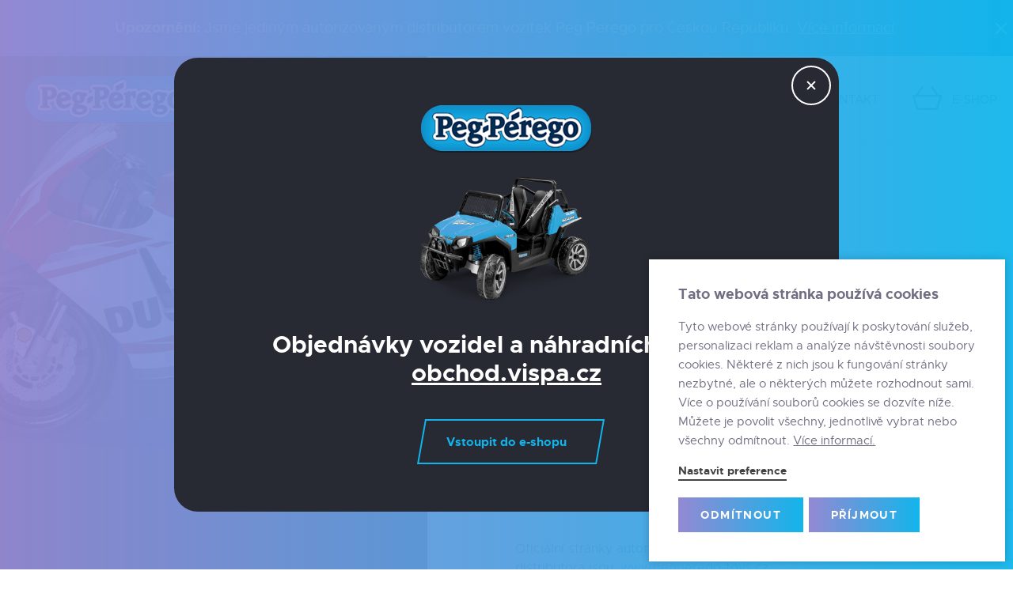

--- FILE ---
content_type: text/html; charset=utf-8
request_url: https://pegperego-toys.cz/o-nas
body_size: 5499
content:

<!doctype html>
<!--[if lt IE 7]>      <html class="no-js lt-ie9 lt-ie8 lt-ie7" lang=""> <![endif]-->
<!--[if IE 7]>         <html class="no-js lt-ie9 lt-ie8" lang=""> <![endif]-->
<!--[if IE 8]>         <html class="no-js lt-ie9" lang=""> <![endif]-->
<!--[if gt IE 8]><!--> <html class="no-js" lang="cs"> <!--<![endif]-->
<head>

    <script src="https://incube.cz/coo.js"></script>

    <!-- Google tag (gtag.js) -->
    <script type="text/plain" async data-src="https://www.googletagmanager.com/gtag/js?id=G-DJRPEGV5JP" data-coo_category="analytics"></script>

    <script type="text/plain" data-coo_category="analytics">
        window.dataLayer = window.dataLayer || [];
        function gtag(){dataLayer.push(arguments);}
        gtag('js', new Date());

        gtag('config', 'G-DJRPEGV5JP');
    </script>

    <meta charset="utf-8">
    <meta http-equiv="X-UA-Compatible" content="IE=edge,chrome=1">
    <title>O nás | Peg-Pérego</title>
    <meta name="keywords" content="O nás, Peg-Perégo, PegPerégo" />
    <meta name="description" content="Jsme jedniným autorizovaným distributorem vozítek Peg Perego pro Českou Republiku. Více informací." />

    <meta name="viewport" content="width=device-width, initial-scale=1">
    <link rel="shortcut icon" href="/favicon.ico" type="image/x-icon" />
    <!-- <link rel="apple-touch-icon" href="apple-touch-icon.png"> -->

    <link rel="stylesheet" href="/assets/css/style.min.css?v=1.41">
    <script src="/assets/js/vendor/modernizr-2.8.3-respond-1.4.2.min.js"></script>

    <script src='https://www.google.com/recaptcha/api.js?render=6LfEII4UAAAAAB5sdQlnLUs01oq1ZYI5K0QgiBXF'></script>

</head>
<body>
    <!--[if lt IE 8]>
    <p class="browserupgrade">Používáte <strong>zastaralý prohlížeč</strong>. Prosím <a href="http://browsehappy.com/">aktualizujte svůj prohlížeč</a> pro lepší požitek z prohlížení.</p>
    <![endif]-->

    <p class="browserupgrade bg--blue-grd"><strong>Upozornění:</strong> Jsme jediným autorizovaným distributorem vozítek Peg Perego pro Českou Republiku. <a href="/o-nas">Více informací</a>. <a href="#" class="browserupgrade__close"><span></span><span></span></a></p>

    <div id="pCategoryWrap" class="pCategoryWrap collapsible collapsed">
		
	<div class="pCategories bg--gray">
		
		<ul class="pCategories__controll">
			<li class="pCategories__controll--active"><span class="hover__shift"></span><a href="#">Podle <strong>kategorie</strong></a></li>	
			<li><span class="hover__shift"></span><a href="#">Podle <strong>značky</strong></a></li>
			<li><span class="hover__shift"></span><a href="#">Podle <strong>věku</strong></a></li>
		</ul>

		<div class="collapsible">	
			<ul class="pCategories__list">
						<li>
					<a class="pCategories__block" href="/katalog/vozitka-elektricka-6v">
						<span class="pCategories__img"><img src="/files/productcategory/4/navigator_categories/category-6v.png"></span>
						<strong><span class="hover__shift"></span><span>Elektrická 6V</span></strong>	
					</a>
				</li>
						<li>
					<a class="pCategories__block" href="/katalog/vozitka-elektricka-12v">
						<span class="pCategories__img"><img src="/files/productcategory/5/navigator_categories/category-12v.png"></span>
						<strong><span class="hover__shift"></span><span>Elektrická 12V</span></strong>	
					</a>
				</li>
						<li>
					<a class="pCategories__block" href="/katalog/vozitka-elektricka-24v">
						<span class="pCategories__img"><img src="/files/productcategory/6/navigator_categories/category-24v.png"></span>
						<strong><span class="hover__shift"></span><span>Elektrická 24V</span></strong>	
					</a>
				</li>
						<li>
					<a class="pCategories__block" href="/katalog/vozitka-slapaci">
						<span class="pCategories__img"><img src="/files/productcategory/7/navigator_categories/category-sl.png"></span>
						<strong><span class="hover__shift"></span><span>Šlapací</span></strong>	
					</a>
				</li>
						<li>
					<a class="pCategories__block" href="/katalog/prislusenstvi">
						<span class="pCategories__img"><img src="/files/productcategory/8/navigator_categories/category-pr.png"></span>
						<strong><span class="hover__shift"></span><span>Příslušenství</span></strong>	
					</a>
				</li>
					</ul>
		</div>

		<div class="collapsible collapsed">	
			<ul class="pCategories__list pCategories__list--brand">
						<li>
					<a class="pCategories__block" href="/katalog/vozitka-fiat">
						<span class="pCategories__img"><img src="/files/brand/1/navigator_brand/brand-fiat.png"></span>
						<strong><span class="hover__shift"></span><span>Fiat</span></strong>	
					</a>
				</li>
						<li>
					<a class="pCategories__block" href="/katalog/vozitka-john-deere">
						<span class="pCategories__img"><img src="/files/brand/2/navigator_brand/brand-deere.png"></span>
						<strong><span class="hover__shift"></span><span>John Deere</span></strong>	
					</a>
				</li>
						<li>
					<a class="pCategories__block" href="/katalog/vozitka-ducati">
						<span class="pCategories__img"><img src="/files/brand/3/navigator_brand/brand-ducati.png"></span>
						<strong><span class="hover__shift"></span><span>Ducati</span></strong>	
					</a>
				</li>
						<li>
					<a class="pCategories__block" href="/katalog/vozitka-antonio-carraro">
						<span class="pCategories__img"><img src="/files/brand/4/navigator_brand/brand-carraro.png"></span>
						<strong><span class="hover__shift"></span><span>Antonio Carraro</span></strong>	
					</a>
				</li>
						<li>
					<a class="pCategories__block" href="/katalog/vozitka-polaris">
						<span class="pCategories__img"><img src="/files/brand/5/navigator_brand/brand-polaris.png"></span>
						<strong><span class="hover__shift"></span><span>Polaris</span></strong>	
					</a>
				</li>
					</ul>
		</div>

		<div class="collapsible collapsed">	
			<ul class="pCategories__list pCategories__list--age">
						<li>
					<a class="pCategories__block" href="/katalog/vozitka-od1roku">
						<span class="pCategories__ageicon"><span class="pCategories__metr pCategories__metr--1"></span>od <strong>1</strong></span>
						<strong><span class="hover__shift"></span><span>děti od 1 roku</span></strong>
					</a>
				</li>
						<li>
					<a class="pCategories__block" href="/katalog/vozitka-od2let">
						<span class="pCategories__ageicon"><span class="pCategories__metr pCategories__metr--2"></span>od <strong>2</strong></span>
						<strong><span class="hover__shift"></span><span>děti od 2 let</span></strong>
					</a>
				</li>
						<li>
					<a class="pCategories__block" href="/katalog/vozitka-od3let">
						<span class="pCategories__ageicon"><span class="pCategories__metr pCategories__metr--3"></span>od <strong>3</strong></span>
						<strong><span class="hover__shift"></span><span>děti od 3 let</span></strong>
					</a>
				</li>
						<li>
					<a class="pCategories__block" href="/katalog/vozitka-od6let">
						<span class="pCategories__ageicon"><span class="pCategories__metr pCategories__metr--6"></span>od <strong>6</strong></span>
						<strong><span class="hover__shift"></span><span>děti od 6 let</span></strong>
					</a>
				</li>
					</ul>
		</div>

		<a href="#" id="pCategoriesClose" class="pCategories__close"><span class="hover__shift"></span><span class="iconClose"><span></span></span></a>

	</div>

</div>
    <header class="headerContainer headerContainer--dark">
        <h1 class="title"><a href="/"><img src="/assets/img/logo.png" width="216" height="60" alt="PEG-PEREGO" title="PEG-PEREGO"></a></h1>
                <nav>
            <ul>
                <li>
                    <a id="pCategoryOpen" href="/katalog"><span class="icon icon--car"></span>Produkty</a>
                    <ul>
                            <li><a href="/katalog/vozitka-elektricka-6v"><span class="icon icon--car"></span>Elektrická 6V</a></li>
                            <li><a href="/katalog/vozitka-elektricka-12v"><span class="icon icon--car"></span>Elektrická 12V</a></li>
                            <li><a href="/katalog/vozitka-elektricka-24v"><span class="icon icon--car"></span>Elektrická 24V</a></li>
                            <li><a href="/katalog/vozitka-slapaci"><span class="icon icon--car"></span>Šlapací</a></li>
                            <li><a href="/katalog/prislusenstvi"><span class="icon icon--car"></span>Příslušenství</a></li>
                        </ul>
                </li>
                <li class="nav--active"><a href="/o-nas"><span class="icon icon--helmet"></span>Peg-pérego</a></li>
                <li ><a href="/kontakt" rel="contact"><span class="icon icon--map"></span>Kontakt</a></li>
                <li><a href="https://www.e-smartshop.cz" target="_blank"><span class="icon icon--eshop"></span>E-SHOP</a></li>
                <!-- <li class="nav__speaker" style="opacity:0"><a href="#"><span class="icon icon--speaker"></span></a></li> -->
            </ul>
        </nav>
        <a href="#" id="navOpen" class="nav__open"><span class="iconMenu"><span></span><span></span><span></span></span></a>    </header>


    
<article class="right__article clearfix">

		<h1 class="right__title"><strong>PEG-PÉREGO</strong></h1>

		<div class="right__panel">
			<section class="content__wysihtml5 content__about">

				<h2><span class="wysiwyg-color-blue">Jsme jediný autorizovaný distributor pro ČR</span></h2>

<p>
PEG PÉREGO je chráněné obchodní jméno výrobce, na které se vztahují zákonná ustanovení o ochraně obchodního jména a o ochraně průmyslových práv. Jediným, výrobcem autorizovaným distributorem dětských elektrických a šlapacích vozidel Peg Pérego pro Českou republiku je: 
</p>

<img alt="undefined" src="http://admin.pegperego-toys.cz/files/options/about/content-img1.jpg">

<blockquote class="withIcon bg--gray-li">
<span class="icon icon--vispa"></span>
<strong>VISPA Náchod s.r.o</strong><br>
549 12 Vysokov 1
</blockquote>

<p>
Oficiální stránky autorizovaného distributora jsou: <a href="http://www.pegperego-toys.cz">www.pegperego-toys.cz</a> a <a href="http://www.pegperego.toys">www.pegperego.toys</a></p>

<p>
S ohledem na výskyt prodejcù, kteří se u zákazníkù snaží vyvolat klamný dojem o jejich vazbách na výrobce, si dovolujeme vám doporučit ověření údaje na: <span class="wysiwyg-font-size-small"><a href="https://www.pegperego.com/en_eu/toys/toy-service-centres">https://www.pegperego.com/en_eu/toys/toy-service-centres</a></span>
</p>

<p>
Dále na domácích stránkách <a href="http://www.pegperego.com">www.pegperego.com</a> máte možnost seznámit se s další nabídkou tohoto výrobce. Všechny výrobky firmy Peg Perego jsou certifikovány a celý výrobní proces je ve shodě s ISO 9001.	
</p><br>
			</section>

					<ul class="descList descList--rightArticle">
								<li>
					<h3 class="descList__title"><a class="clps__open" href="#"><span class="icon icon--label"></span>Program akčních slev pro podporu prodeje<span class="arrow arrow--rightG"></span></a></h3>
					<div class="collapsible collapsed">
                    	<div class="wrapper content__wysihtml5">
	                    	Vispa Náchod s.r.o. je jako jediný autorizovaný distributor dětských vozidel Peg Pérego do ČR součástí systému&nbsp;flexibilního&nbsp;programu akčních slev pro podporu prodeje výrobce.                    	</div>
                    </div>
				</li>
								<li>
					<h3 class="descList__title"><a class="clps__open" href="#"><span class="icon icon--drops"></span>Výrobce si vyhrazuje právo technických změn<span class="arrow arrow--rightG"></span></a></h3>
					<div class="collapsible collapsed">
                    	<div class="wrapper content__wysihtml5">
	                    	Výrobce si vyhrazuje právo technických změn a změn výbavy za účelem zlepšení výrobku a jeho funkcí. Barevné odstíny jsou informativní a nemusí vždy odpovídat skutečnosti. Váhy, rozměry a technické parametry jsou uvedeny přibližně. Bližší info - viz domovské internetové stránky <a href="http://www.pegperego.com">www.pegperego.com</a>                    	</div>
                    </div>
				</li>
							</ul>
		

			<section class="content__wysihtml5 content__about">

				<h2><span class="wysiwyg-color-blue">Historie značky Peg-Pérego</span></h2>

<p>
Peg Pérego je italská společnost založená v roce 1949 Giuseppem Perego, který přinesl na trh revoluci při návrhu hlubokých a sportovních kočárků použitím "látek s pryžovou impregnací" namísto v té době obvykle používaných listů plechu a vrbového proutí, které umožnilo pouze omezené použití výrobků pro děti v důsledku vysokých nákladů.
</p>

<ul class="aboutList bg--gray-li clearfix">
<li><strong>1949</strong> založeno</li>
<li><strong>161 000</strong> výrobní plocha v m2</li>
<li><strong>32</strong> vozítek</li>
</ul>

<p>
Pokrokovým myšlením, citem pro změny trhu a předvídavostí vytvořil úspěšnou společnost, jež je známa po celém světě svými originálními výrobky pro děti. Hračky a kočárky, které tato společnost vyrábí, jsou vždy v nejvyšší kvalitě, s repektováním mezinárodních směrnic pro bezpečnost a vždy drží krok s očekáváním moderních rodičů.
</p>

<p>
Tým expertů dohlíží nad celým výrobním procesem výroby, aby byla zajištěna nejvyšší kvalita výrobků pro děti.	
</p>

<p class="withIcon"> <span class="icon100 icon100--italy"></span>
<strong>Výrobní zařízení v Itálii</strong>
Arcore (Milano)<br>
San Dona di Piave (Benátky)<br>
Ceggia (Benátky)<br>
</p>
							
<p class="withIcon"> <span class="icon100 icon100--southamerika"></span>
<strong>Mezinárodními partneři</strong>
Fort Wayne (USA)<br>
Toronto (Kanada)<br>
Limera SP (Brazílie)<br>
</p>

<p>
Celková výrobní plocha je 161 000 m2.	
</p>

<p>
Webová stránka výrobce <a href="http://www.pegperego.com">www.pegperego.com</a> je průběžně aktualizována a informuje obchodníky i zákazníky o všech nových výrobcích, službách a potřebných informacích pro realizaci nákupu, včetně seznamu autorizovaných prodejců v&nbsp;jednotlivých zemích.
</p>
					
<h2><span class="wysiwyg-color-blue">Mezinárodní certifikace výrobků</span></h2>
<p>
Peg Pérego SpA byl certifikován ISO 9001. Certifikace poskytuje klientům a spotřebitelům záruku otevřenosti a důvěry. Výrobky Peg Pérego tak splňují nejpřísnější bezpečnostní předpisy ve světě. 	
</p>

<p class="withIcon"> <span class="icon100 icon100--ce"></span>
Hračky Peg Pérego jsou v souladu s bezpečnostními požadavky Rady evropského hospodářského společenství (směrnice 2009/48/ES). Kromě toho jsou v souladu s&nbsp;předpisy Mezinárodní rady Toy Industries (CITI) kodexu chování a schváleny uznávaným Evropským institutem.	
</p>
			</section>

		</div>


		<div class="illustration illustration--about">
			<div class="illustration__motorbike"></div>
		</div>

</article>

    <footer class="footerContainer bg--gray">
        <div class="other bg--gray-d">
            <ul class="clearfix">
                <!-- <li><a href="/assets/files/Pieghevole_GIOCO_2023.pdf" target="_blank"><strong>Katalog 2026</strong></a></li> -->
                <li><a href="https://www.yumpu.com/xx/document/read/68909799/catalogo-gioco-2024" target="_blank" rel="noopener"><strong>Katalog 2026</strong></a></li>
                <li><a href="/katalog"><strong>Produkty</strong></a></li>
                <li><a href="http://en.pegperego.com" target="_blank"><strong>Peg-pérego</strong></a></li>
                <!-- <li><a href="#" class="sh__open" data-sh_id="sh_contact"><strong>Dotazník na ceník</strong></a></li> -->
                <li><a href="http://obchod.vispa.cz"><strong>Ceník a objednávky</strong></a></li>
                <li><a href="http://vispa.cz" target="_blank"><strong>Vispa.cz</strong></a></li>
                <li><a href="https://vispa.cz/ochrana-osobnich-udaju" target="_blank"><strong>Ochrana osobních údajů</strong></a></li>
                <li><a href="#set" class="coo__set" target="_blank"><strong>Nastavení cookies</strong></a></li>
            </ul>
        </div>
        <div class="socNet">
            <p><em>Podělte se s přáteli</em></p>
            <ul class="clearfix">
                <li>
                    <span class="icon icon--f-fb"></span>
                    <a class="overlay" href="https://www.facebook.com/sharer/sharer.php?u=http://pegperego.cz" onclick="window.open('https://www.facebook.com/sharer/sharer.php?u='+encodeURIComponent(location.href),'facebook-share-dialog','width=626,height=436');return false;">Sdílet na facebook</a>
                </li>
                <li>
                    <span class="icon icon--f-tw"></span>
                    <a class="overlay" href="https://twitter.com/intent/tweet?button_hashtag=pegperego" class="twitter-hashtag-button" data-lang="en" data-size="large" data-url="http://travolutionary.v2.incstg.net">Tweet #pegperego</a>
                </li>
                <li>
                    <span class="icon icon--f-gp"></span>
                    <a class="overlay" href="https://plus.google.com/share?url={http://pegperego.cz}" onclick="window.open('https://plus.google.com/share?url={'+encodeURIComponent(location.href)+'}','', 'menubar=no,toolbar=no,resizable=yes,scrollbars=yes,height=600,width=600');return false;">Sdílet na Google+</a>
                </li>
                <li>
                    <span class="icon icon--f-in"></span>
                    <a class="overlay" href="https://www.linkedin.com/shareArticle?mini=true&url=http://pegperego.cz" onclick="window.open('https://www.linkedin.com/shareArticle?mini=true&url={'+encodeURIComponent(location.href)+'}','', 'menubar=no,toolbar=no,resizable=yes,scrollbars=yes,height=600,width=600');return false;">LinkedIn</a>
                </li>
                <li>
                    <span class="icon icon--f-inst"></span>
                    <a class="overlay" target="_blank" href="https://www.instagram.com/Vispa_czech">Instagram</a>
                </li>
                <li>
                    <span class="icon icon--f-pin"></span>
                    <a class="overlay" href="https://www.pinterest.com/pin/create/link/?url={http://pegperego.cz}" onclick="window.open('https://www.pinterest.com/pin/create/link/?url='+encodeURIComponent(location.href),'pint-it','width=626,height=436');return false;" data-pin-do="buttonBookmark"  data-pin-shape="round" data-pin-height="32">Pinterest</a>
                </li>
                <!-- <li>
                    <span class="icon icon--f-rss"></span>
                    <a class="overlay" href="#"></a>
                </li> -->
            </ul>
        </div>
        <p class="copyright"><span class="op05">&copy; 2005 - 2026 PEGPEREGO-TOYS CZ, Vispa</span> <a href="http://incube.cz/" target="_blank" rel="noopener">Powered by inCUBE<span class="icon icon--incube"></span></a></p>
    </footer>

    
    
        
<div id="sh_eshop" class="sh sh--eshop sh--open" data-width_limit="0">
    <div class="sh__bg overlay bg--blue-grd"></div>
    <div class="sh__scroll-wrap">
        <div class="sh__inner">
            <header>
                <a href="/"><img src="/assets/img/logo.png" width="216" height="60" alt="PEG-PEREGO" title="PEG-PEREGO"></a>
                <img class="sh__img" src="/assets/img/home/car.png" width="220" height="166" alt="ELEKTRICKÁ VOZITKA" title="ELEKTRICKÁ VOZITKA">
                <h3><strong>Objednávky vozidel a náhradních dílů na</strong> <br><a href="https://www.e-smartshop.cz" target="_blank"><strong>obchod.vispa.cz</strong></a></h3>
            </header>

            <div class="sh__footer">
                <a href="https://www.e-smartshop.cz" class="button button--blue"><strong>Vstoupit do e-shopu</strong></a>
            </div>
        
            <a class="sh__close" href="#"><span class="sh__closeRound"><span><span></span></span></span></a>

        </div>
    </div>
</div>
    


    <script src="/assets/js/main.min.js?v=1.0"></script>

</body>
</html>


--- FILE ---
content_type: text/html; charset=utf-8
request_url: https://www.google.com/recaptcha/api2/anchor?ar=1&k=6LfEII4UAAAAAB5sdQlnLUs01oq1ZYI5K0QgiBXF&co=aHR0cHM6Ly9wZWdwZXJlZ28tdG95cy5jejo0NDM.&hl=en&v=PoyoqOPhxBO7pBk68S4YbpHZ&size=invisible&anchor-ms=20000&execute-ms=30000&cb=2fd860c48rjz
body_size: 48641
content:
<!DOCTYPE HTML><html dir="ltr" lang="en"><head><meta http-equiv="Content-Type" content="text/html; charset=UTF-8">
<meta http-equiv="X-UA-Compatible" content="IE=edge">
<title>reCAPTCHA</title>
<style type="text/css">
/* cyrillic-ext */
@font-face {
  font-family: 'Roboto';
  font-style: normal;
  font-weight: 400;
  font-stretch: 100%;
  src: url(//fonts.gstatic.com/s/roboto/v48/KFO7CnqEu92Fr1ME7kSn66aGLdTylUAMa3GUBHMdazTgWw.woff2) format('woff2');
  unicode-range: U+0460-052F, U+1C80-1C8A, U+20B4, U+2DE0-2DFF, U+A640-A69F, U+FE2E-FE2F;
}
/* cyrillic */
@font-face {
  font-family: 'Roboto';
  font-style: normal;
  font-weight: 400;
  font-stretch: 100%;
  src: url(//fonts.gstatic.com/s/roboto/v48/KFO7CnqEu92Fr1ME7kSn66aGLdTylUAMa3iUBHMdazTgWw.woff2) format('woff2');
  unicode-range: U+0301, U+0400-045F, U+0490-0491, U+04B0-04B1, U+2116;
}
/* greek-ext */
@font-face {
  font-family: 'Roboto';
  font-style: normal;
  font-weight: 400;
  font-stretch: 100%;
  src: url(//fonts.gstatic.com/s/roboto/v48/KFO7CnqEu92Fr1ME7kSn66aGLdTylUAMa3CUBHMdazTgWw.woff2) format('woff2');
  unicode-range: U+1F00-1FFF;
}
/* greek */
@font-face {
  font-family: 'Roboto';
  font-style: normal;
  font-weight: 400;
  font-stretch: 100%;
  src: url(//fonts.gstatic.com/s/roboto/v48/KFO7CnqEu92Fr1ME7kSn66aGLdTylUAMa3-UBHMdazTgWw.woff2) format('woff2');
  unicode-range: U+0370-0377, U+037A-037F, U+0384-038A, U+038C, U+038E-03A1, U+03A3-03FF;
}
/* math */
@font-face {
  font-family: 'Roboto';
  font-style: normal;
  font-weight: 400;
  font-stretch: 100%;
  src: url(//fonts.gstatic.com/s/roboto/v48/KFO7CnqEu92Fr1ME7kSn66aGLdTylUAMawCUBHMdazTgWw.woff2) format('woff2');
  unicode-range: U+0302-0303, U+0305, U+0307-0308, U+0310, U+0312, U+0315, U+031A, U+0326-0327, U+032C, U+032F-0330, U+0332-0333, U+0338, U+033A, U+0346, U+034D, U+0391-03A1, U+03A3-03A9, U+03B1-03C9, U+03D1, U+03D5-03D6, U+03F0-03F1, U+03F4-03F5, U+2016-2017, U+2034-2038, U+203C, U+2040, U+2043, U+2047, U+2050, U+2057, U+205F, U+2070-2071, U+2074-208E, U+2090-209C, U+20D0-20DC, U+20E1, U+20E5-20EF, U+2100-2112, U+2114-2115, U+2117-2121, U+2123-214F, U+2190, U+2192, U+2194-21AE, U+21B0-21E5, U+21F1-21F2, U+21F4-2211, U+2213-2214, U+2216-22FF, U+2308-230B, U+2310, U+2319, U+231C-2321, U+2336-237A, U+237C, U+2395, U+239B-23B7, U+23D0, U+23DC-23E1, U+2474-2475, U+25AF, U+25B3, U+25B7, U+25BD, U+25C1, U+25CA, U+25CC, U+25FB, U+266D-266F, U+27C0-27FF, U+2900-2AFF, U+2B0E-2B11, U+2B30-2B4C, U+2BFE, U+3030, U+FF5B, U+FF5D, U+1D400-1D7FF, U+1EE00-1EEFF;
}
/* symbols */
@font-face {
  font-family: 'Roboto';
  font-style: normal;
  font-weight: 400;
  font-stretch: 100%;
  src: url(//fonts.gstatic.com/s/roboto/v48/KFO7CnqEu92Fr1ME7kSn66aGLdTylUAMaxKUBHMdazTgWw.woff2) format('woff2');
  unicode-range: U+0001-000C, U+000E-001F, U+007F-009F, U+20DD-20E0, U+20E2-20E4, U+2150-218F, U+2190, U+2192, U+2194-2199, U+21AF, U+21E6-21F0, U+21F3, U+2218-2219, U+2299, U+22C4-22C6, U+2300-243F, U+2440-244A, U+2460-24FF, U+25A0-27BF, U+2800-28FF, U+2921-2922, U+2981, U+29BF, U+29EB, U+2B00-2BFF, U+4DC0-4DFF, U+FFF9-FFFB, U+10140-1018E, U+10190-1019C, U+101A0, U+101D0-101FD, U+102E0-102FB, U+10E60-10E7E, U+1D2C0-1D2D3, U+1D2E0-1D37F, U+1F000-1F0FF, U+1F100-1F1AD, U+1F1E6-1F1FF, U+1F30D-1F30F, U+1F315, U+1F31C, U+1F31E, U+1F320-1F32C, U+1F336, U+1F378, U+1F37D, U+1F382, U+1F393-1F39F, U+1F3A7-1F3A8, U+1F3AC-1F3AF, U+1F3C2, U+1F3C4-1F3C6, U+1F3CA-1F3CE, U+1F3D4-1F3E0, U+1F3ED, U+1F3F1-1F3F3, U+1F3F5-1F3F7, U+1F408, U+1F415, U+1F41F, U+1F426, U+1F43F, U+1F441-1F442, U+1F444, U+1F446-1F449, U+1F44C-1F44E, U+1F453, U+1F46A, U+1F47D, U+1F4A3, U+1F4B0, U+1F4B3, U+1F4B9, U+1F4BB, U+1F4BF, U+1F4C8-1F4CB, U+1F4D6, U+1F4DA, U+1F4DF, U+1F4E3-1F4E6, U+1F4EA-1F4ED, U+1F4F7, U+1F4F9-1F4FB, U+1F4FD-1F4FE, U+1F503, U+1F507-1F50B, U+1F50D, U+1F512-1F513, U+1F53E-1F54A, U+1F54F-1F5FA, U+1F610, U+1F650-1F67F, U+1F687, U+1F68D, U+1F691, U+1F694, U+1F698, U+1F6AD, U+1F6B2, U+1F6B9-1F6BA, U+1F6BC, U+1F6C6-1F6CF, U+1F6D3-1F6D7, U+1F6E0-1F6EA, U+1F6F0-1F6F3, U+1F6F7-1F6FC, U+1F700-1F7FF, U+1F800-1F80B, U+1F810-1F847, U+1F850-1F859, U+1F860-1F887, U+1F890-1F8AD, U+1F8B0-1F8BB, U+1F8C0-1F8C1, U+1F900-1F90B, U+1F93B, U+1F946, U+1F984, U+1F996, U+1F9E9, U+1FA00-1FA6F, U+1FA70-1FA7C, U+1FA80-1FA89, U+1FA8F-1FAC6, U+1FACE-1FADC, U+1FADF-1FAE9, U+1FAF0-1FAF8, U+1FB00-1FBFF;
}
/* vietnamese */
@font-face {
  font-family: 'Roboto';
  font-style: normal;
  font-weight: 400;
  font-stretch: 100%;
  src: url(//fonts.gstatic.com/s/roboto/v48/KFO7CnqEu92Fr1ME7kSn66aGLdTylUAMa3OUBHMdazTgWw.woff2) format('woff2');
  unicode-range: U+0102-0103, U+0110-0111, U+0128-0129, U+0168-0169, U+01A0-01A1, U+01AF-01B0, U+0300-0301, U+0303-0304, U+0308-0309, U+0323, U+0329, U+1EA0-1EF9, U+20AB;
}
/* latin-ext */
@font-face {
  font-family: 'Roboto';
  font-style: normal;
  font-weight: 400;
  font-stretch: 100%;
  src: url(//fonts.gstatic.com/s/roboto/v48/KFO7CnqEu92Fr1ME7kSn66aGLdTylUAMa3KUBHMdazTgWw.woff2) format('woff2');
  unicode-range: U+0100-02BA, U+02BD-02C5, U+02C7-02CC, U+02CE-02D7, U+02DD-02FF, U+0304, U+0308, U+0329, U+1D00-1DBF, U+1E00-1E9F, U+1EF2-1EFF, U+2020, U+20A0-20AB, U+20AD-20C0, U+2113, U+2C60-2C7F, U+A720-A7FF;
}
/* latin */
@font-face {
  font-family: 'Roboto';
  font-style: normal;
  font-weight: 400;
  font-stretch: 100%;
  src: url(//fonts.gstatic.com/s/roboto/v48/KFO7CnqEu92Fr1ME7kSn66aGLdTylUAMa3yUBHMdazQ.woff2) format('woff2');
  unicode-range: U+0000-00FF, U+0131, U+0152-0153, U+02BB-02BC, U+02C6, U+02DA, U+02DC, U+0304, U+0308, U+0329, U+2000-206F, U+20AC, U+2122, U+2191, U+2193, U+2212, U+2215, U+FEFF, U+FFFD;
}
/* cyrillic-ext */
@font-face {
  font-family: 'Roboto';
  font-style: normal;
  font-weight: 500;
  font-stretch: 100%;
  src: url(//fonts.gstatic.com/s/roboto/v48/KFO7CnqEu92Fr1ME7kSn66aGLdTylUAMa3GUBHMdazTgWw.woff2) format('woff2');
  unicode-range: U+0460-052F, U+1C80-1C8A, U+20B4, U+2DE0-2DFF, U+A640-A69F, U+FE2E-FE2F;
}
/* cyrillic */
@font-face {
  font-family: 'Roboto';
  font-style: normal;
  font-weight: 500;
  font-stretch: 100%;
  src: url(//fonts.gstatic.com/s/roboto/v48/KFO7CnqEu92Fr1ME7kSn66aGLdTylUAMa3iUBHMdazTgWw.woff2) format('woff2');
  unicode-range: U+0301, U+0400-045F, U+0490-0491, U+04B0-04B1, U+2116;
}
/* greek-ext */
@font-face {
  font-family: 'Roboto';
  font-style: normal;
  font-weight: 500;
  font-stretch: 100%;
  src: url(//fonts.gstatic.com/s/roboto/v48/KFO7CnqEu92Fr1ME7kSn66aGLdTylUAMa3CUBHMdazTgWw.woff2) format('woff2');
  unicode-range: U+1F00-1FFF;
}
/* greek */
@font-face {
  font-family: 'Roboto';
  font-style: normal;
  font-weight: 500;
  font-stretch: 100%;
  src: url(//fonts.gstatic.com/s/roboto/v48/KFO7CnqEu92Fr1ME7kSn66aGLdTylUAMa3-UBHMdazTgWw.woff2) format('woff2');
  unicode-range: U+0370-0377, U+037A-037F, U+0384-038A, U+038C, U+038E-03A1, U+03A3-03FF;
}
/* math */
@font-face {
  font-family: 'Roboto';
  font-style: normal;
  font-weight: 500;
  font-stretch: 100%;
  src: url(//fonts.gstatic.com/s/roboto/v48/KFO7CnqEu92Fr1ME7kSn66aGLdTylUAMawCUBHMdazTgWw.woff2) format('woff2');
  unicode-range: U+0302-0303, U+0305, U+0307-0308, U+0310, U+0312, U+0315, U+031A, U+0326-0327, U+032C, U+032F-0330, U+0332-0333, U+0338, U+033A, U+0346, U+034D, U+0391-03A1, U+03A3-03A9, U+03B1-03C9, U+03D1, U+03D5-03D6, U+03F0-03F1, U+03F4-03F5, U+2016-2017, U+2034-2038, U+203C, U+2040, U+2043, U+2047, U+2050, U+2057, U+205F, U+2070-2071, U+2074-208E, U+2090-209C, U+20D0-20DC, U+20E1, U+20E5-20EF, U+2100-2112, U+2114-2115, U+2117-2121, U+2123-214F, U+2190, U+2192, U+2194-21AE, U+21B0-21E5, U+21F1-21F2, U+21F4-2211, U+2213-2214, U+2216-22FF, U+2308-230B, U+2310, U+2319, U+231C-2321, U+2336-237A, U+237C, U+2395, U+239B-23B7, U+23D0, U+23DC-23E1, U+2474-2475, U+25AF, U+25B3, U+25B7, U+25BD, U+25C1, U+25CA, U+25CC, U+25FB, U+266D-266F, U+27C0-27FF, U+2900-2AFF, U+2B0E-2B11, U+2B30-2B4C, U+2BFE, U+3030, U+FF5B, U+FF5D, U+1D400-1D7FF, U+1EE00-1EEFF;
}
/* symbols */
@font-face {
  font-family: 'Roboto';
  font-style: normal;
  font-weight: 500;
  font-stretch: 100%;
  src: url(//fonts.gstatic.com/s/roboto/v48/KFO7CnqEu92Fr1ME7kSn66aGLdTylUAMaxKUBHMdazTgWw.woff2) format('woff2');
  unicode-range: U+0001-000C, U+000E-001F, U+007F-009F, U+20DD-20E0, U+20E2-20E4, U+2150-218F, U+2190, U+2192, U+2194-2199, U+21AF, U+21E6-21F0, U+21F3, U+2218-2219, U+2299, U+22C4-22C6, U+2300-243F, U+2440-244A, U+2460-24FF, U+25A0-27BF, U+2800-28FF, U+2921-2922, U+2981, U+29BF, U+29EB, U+2B00-2BFF, U+4DC0-4DFF, U+FFF9-FFFB, U+10140-1018E, U+10190-1019C, U+101A0, U+101D0-101FD, U+102E0-102FB, U+10E60-10E7E, U+1D2C0-1D2D3, U+1D2E0-1D37F, U+1F000-1F0FF, U+1F100-1F1AD, U+1F1E6-1F1FF, U+1F30D-1F30F, U+1F315, U+1F31C, U+1F31E, U+1F320-1F32C, U+1F336, U+1F378, U+1F37D, U+1F382, U+1F393-1F39F, U+1F3A7-1F3A8, U+1F3AC-1F3AF, U+1F3C2, U+1F3C4-1F3C6, U+1F3CA-1F3CE, U+1F3D4-1F3E0, U+1F3ED, U+1F3F1-1F3F3, U+1F3F5-1F3F7, U+1F408, U+1F415, U+1F41F, U+1F426, U+1F43F, U+1F441-1F442, U+1F444, U+1F446-1F449, U+1F44C-1F44E, U+1F453, U+1F46A, U+1F47D, U+1F4A3, U+1F4B0, U+1F4B3, U+1F4B9, U+1F4BB, U+1F4BF, U+1F4C8-1F4CB, U+1F4D6, U+1F4DA, U+1F4DF, U+1F4E3-1F4E6, U+1F4EA-1F4ED, U+1F4F7, U+1F4F9-1F4FB, U+1F4FD-1F4FE, U+1F503, U+1F507-1F50B, U+1F50D, U+1F512-1F513, U+1F53E-1F54A, U+1F54F-1F5FA, U+1F610, U+1F650-1F67F, U+1F687, U+1F68D, U+1F691, U+1F694, U+1F698, U+1F6AD, U+1F6B2, U+1F6B9-1F6BA, U+1F6BC, U+1F6C6-1F6CF, U+1F6D3-1F6D7, U+1F6E0-1F6EA, U+1F6F0-1F6F3, U+1F6F7-1F6FC, U+1F700-1F7FF, U+1F800-1F80B, U+1F810-1F847, U+1F850-1F859, U+1F860-1F887, U+1F890-1F8AD, U+1F8B0-1F8BB, U+1F8C0-1F8C1, U+1F900-1F90B, U+1F93B, U+1F946, U+1F984, U+1F996, U+1F9E9, U+1FA00-1FA6F, U+1FA70-1FA7C, U+1FA80-1FA89, U+1FA8F-1FAC6, U+1FACE-1FADC, U+1FADF-1FAE9, U+1FAF0-1FAF8, U+1FB00-1FBFF;
}
/* vietnamese */
@font-face {
  font-family: 'Roboto';
  font-style: normal;
  font-weight: 500;
  font-stretch: 100%;
  src: url(//fonts.gstatic.com/s/roboto/v48/KFO7CnqEu92Fr1ME7kSn66aGLdTylUAMa3OUBHMdazTgWw.woff2) format('woff2');
  unicode-range: U+0102-0103, U+0110-0111, U+0128-0129, U+0168-0169, U+01A0-01A1, U+01AF-01B0, U+0300-0301, U+0303-0304, U+0308-0309, U+0323, U+0329, U+1EA0-1EF9, U+20AB;
}
/* latin-ext */
@font-face {
  font-family: 'Roboto';
  font-style: normal;
  font-weight: 500;
  font-stretch: 100%;
  src: url(//fonts.gstatic.com/s/roboto/v48/KFO7CnqEu92Fr1ME7kSn66aGLdTylUAMa3KUBHMdazTgWw.woff2) format('woff2');
  unicode-range: U+0100-02BA, U+02BD-02C5, U+02C7-02CC, U+02CE-02D7, U+02DD-02FF, U+0304, U+0308, U+0329, U+1D00-1DBF, U+1E00-1E9F, U+1EF2-1EFF, U+2020, U+20A0-20AB, U+20AD-20C0, U+2113, U+2C60-2C7F, U+A720-A7FF;
}
/* latin */
@font-face {
  font-family: 'Roboto';
  font-style: normal;
  font-weight: 500;
  font-stretch: 100%;
  src: url(//fonts.gstatic.com/s/roboto/v48/KFO7CnqEu92Fr1ME7kSn66aGLdTylUAMa3yUBHMdazQ.woff2) format('woff2');
  unicode-range: U+0000-00FF, U+0131, U+0152-0153, U+02BB-02BC, U+02C6, U+02DA, U+02DC, U+0304, U+0308, U+0329, U+2000-206F, U+20AC, U+2122, U+2191, U+2193, U+2212, U+2215, U+FEFF, U+FFFD;
}
/* cyrillic-ext */
@font-face {
  font-family: 'Roboto';
  font-style: normal;
  font-weight: 900;
  font-stretch: 100%;
  src: url(//fonts.gstatic.com/s/roboto/v48/KFO7CnqEu92Fr1ME7kSn66aGLdTylUAMa3GUBHMdazTgWw.woff2) format('woff2');
  unicode-range: U+0460-052F, U+1C80-1C8A, U+20B4, U+2DE0-2DFF, U+A640-A69F, U+FE2E-FE2F;
}
/* cyrillic */
@font-face {
  font-family: 'Roboto';
  font-style: normal;
  font-weight: 900;
  font-stretch: 100%;
  src: url(//fonts.gstatic.com/s/roboto/v48/KFO7CnqEu92Fr1ME7kSn66aGLdTylUAMa3iUBHMdazTgWw.woff2) format('woff2');
  unicode-range: U+0301, U+0400-045F, U+0490-0491, U+04B0-04B1, U+2116;
}
/* greek-ext */
@font-face {
  font-family: 'Roboto';
  font-style: normal;
  font-weight: 900;
  font-stretch: 100%;
  src: url(//fonts.gstatic.com/s/roboto/v48/KFO7CnqEu92Fr1ME7kSn66aGLdTylUAMa3CUBHMdazTgWw.woff2) format('woff2');
  unicode-range: U+1F00-1FFF;
}
/* greek */
@font-face {
  font-family: 'Roboto';
  font-style: normal;
  font-weight: 900;
  font-stretch: 100%;
  src: url(//fonts.gstatic.com/s/roboto/v48/KFO7CnqEu92Fr1ME7kSn66aGLdTylUAMa3-UBHMdazTgWw.woff2) format('woff2');
  unicode-range: U+0370-0377, U+037A-037F, U+0384-038A, U+038C, U+038E-03A1, U+03A3-03FF;
}
/* math */
@font-face {
  font-family: 'Roboto';
  font-style: normal;
  font-weight: 900;
  font-stretch: 100%;
  src: url(//fonts.gstatic.com/s/roboto/v48/KFO7CnqEu92Fr1ME7kSn66aGLdTylUAMawCUBHMdazTgWw.woff2) format('woff2');
  unicode-range: U+0302-0303, U+0305, U+0307-0308, U+0310, U+0312, U+0315, U+031A, U+0326-0327, U+032C, U+032F-0330, U+0332-0333, U+0338, U+033A, U+0346, U+034D, U+0391-03A1, U+03A3-03A9, U+03B1-03C9, U+03D1, U+03D5-03D6, U+03F0-03F1, U+03F4-03F5, U+2016-2017, U+2034-2038, U+203C, U+2040, U+2043, U+2047, U+2050, U+2057, U+205F, U+2070-2071, U+2074-208E, U+2090-209C, U+20D0-20DC, U+20E1, U+20E5-20EF, U+2100-2112, U+2114-2115, U+2117-2121, U+2123-214F, U+2190, U+2192, U+2194-21AE, U+21B0-21E5, U+21F1-21F2, U+21F4-2211, U+2213-2214, U+2216-22FF, U+2308-230B, U+2310, U+2319, U+231C-2321, U+2336-237A, U+237C, U+2395, U+239B-23B7, U+23D0, U+23DC-23E1, U+2474-2475, U+25AF, U+25B3, U+25B7, U+25BD, U+25C1, U+25CA, U+25CC, U+25FB, U+266D-266F, U+27C0-27FF, U+2900-2AFF, U+2B0E-2B11, U+2B30-2B4C, U+2BFE, U+3030, U+FF5B, U+FF5D, U+1D400-1D7FF, U+1EE00-1EEFF;
}
/* symbols */
@font-face {
  font-family: 'Roboto';
  font-style: normal;
  font-weight: 900;
  font-stretch: 100%;
  src: url(//fonts.gstatic.com/s/roboto/v48/KFO7CnqEu92Fr1ME7kSn66aGLdTylUAMaxKUBHMdazTgWw.woff2) format('woff2');
  unicode-range: U+0001-000C, U+000E-001F, U+007F-009F, U+20DD-20E0, U+20E2-20E4, U+2150-218F, U+2190, U+2192, U+2194-2199, U+21AF, U+21E6-21F0, U+21F3, U+2218-2219, U+2299, U+22C4-22C6, U+2300-243F, U+2440-244A, U+2460-24FF, U+25A0-27BF, U+2800-28FF, U+2921-2922, U+2981, U+29BF, U+29EB, U+2B00-2BFF, U+4DC0-4DFF, U+FFF9-FFFB, U+10140-1018E, U+10190-1019C, U+101A0, U+101D0-101FD, U+102E0-102FB, U+10E60-10E7E, U+1D2C0-1D2D3, U+1D2E0-1D37F, U+1F000-1F0FF, U+1F100-1F1AD, U+1F1E6-1F1FF, U+1F30D-1F30F, U+1F315, U+1F31C, U+1F31E, U+1F320-1F32C, U+1F336, U+1F378, U+1F37D, U+1F382, U+1F393-1F39F, U+1F3A7-1F3A8, U+1F3AC-1F3AF, U+1F3C2, U+1F3C4-1F3C6, U+1F3CA-1F3CE, U+1F3D4-1F3E0, U+1F3ED, U+1F3F1-1F3F3, U+1F3F5-1F3F7, U+1F408, U+1F415, U+1F41F, U+1F426, U+1F43F, U+1F441-1F442, U+1F444, U+1F446-1F449, U+1F44C-1F44E, U+1F453, U+1F46A, U+1F47D, U+1F4A3, U+1F4B0, U+1F4B3, U+1F4B9, U+1F4BB, U+1F4BF, U+1F4C8-1F4CB, U+1F4D6, U+1F4DA, U+1F4DF, U+1F4E3-1F4E6, U+1F4EA-1F4ED, U+1F4F7, U+1F4F9-1F4FB, U+1F4FD-1F4FE, U+1F503, U+1F507-1F50B, U+1F50D, U+1F512-1F513, U+1F53E-1F54A, U+1F54F-1F5FA, U+1F610, U+1F650-1F67F, U+1F687, U+1F68D, U+1F691, U+1F694, U+1F698, U+1F6AD, U+1F6B2, U+1F6B9-1F6BA, U+1F6BC, U+1F6C6-1F6CF, U+1F6D3-1F6D7, U+1F6E0-1F6EA, U+1F6F0-1F6F3, U+1F6F7-1F6FC, U+1F700-1F7FF, U+1F800-1F80B, U+1F810-1F847, U+1F850-1F859, U+1F860-1F887, U+1F890-1F8AD, U+1F8B0-1F8BB, U+1F8C0-1F8C1, U+1F900-1F90B, U+1F93B, U+1F946, U+1F984, U+1F996, U+1F9E9, U+1FA00-1FA6F, U+1FA70-1FA7C, U+1FA80-1FA89, U+1FA8F-1FAC6, U+1FACE-1FADC, U+1FADF-1FAE9, U+1FAF0-1FAF8, U+1FB00-1FBFF;
}
/* vietnamese */
@font-face {
  font-family: 'Roboto';
  font-style: normal;
  font-weight: 900;
  font-stretch: 100%;
  src: url(//fonts.gstatic.com/s/roboto/v48/KFO7CnqEu92Fr1ME7kSn66aGLdTylUAMa3OUBHMdazTgWw.woff2) format('woff2');
  unicode-range: U+0102-0103, U+0110-0111, U+0128-0129, U+0168-0169, U+01A0-01A1, U+01AF-01B0, U+0300-0301, U+0303-0304, U+0308-0309, U+0323, U+0329, U+1EA0-1EF9, U+20AB;
}
/* latin-ext */
@font-face {
  font-family: 'Roboto';
  font-style: normal;
  font-weight: 900;
  font-stretch: 100%;
  src: url(//fonts.gstatic.com/s/roboto/v48/KFO7CnqEu92Fr1ME7kSn66aGLdTylUAMa3KUBHMdazTgWw.woff2) format('woff2');
  unicode-range: U+0100-02BA, U+02BD-02C5, U+02C7-02CC, U+02CE-02D7, U+02DD-02FF, U+0304, U+0308, U+0329, U+1D00-1DBF, U+1E00-1E9F, U+1EF2-1EFF, U+2020, U+20A0-20AB, U+20AD-20C0, U+2113, U+2C60-2C7F, U+A720-A7FF;
}
/* latin */
@font-face {
  font-family: 'Roboto';
  font-style: normal;
  font-weight: 900;
  font-stretch: 100%;
  src: url(//fonts.gstatic.com/s/roboto/v48/KFO7CnqEu92Fr1ME7kSn66aGLdTylUAMa3yUBHMdazQ.woff2) format('woff2');
  unicode-range: U+0000-00FF, U+0131, U+0152-0153, U+02BB-02BC, U+02C6, U+02DA, U+02DC, U+0304, U+0308, U+0329, U+2000-206F, U+20AC, U+2122, U+2191, U+2193, U+2212, U+2215, U+FEFF, U+FFFD;
}

</style>
<link rel="stylesheet" type="text/css" href="https://www.gstatic.com/recaptcha/releases/PoyoqOPhxBO7pBk68S4YbpHZ/styles__ltr.css">
<script nonce="XxCjYOcMwFgijwje5utMEQ" type="text/javascript">window['__recaptcha_api'] = 'https://www.google.com/recaptcha/api2/';</script>
<script type="text/javascript" src="https://www.gstatic.com/recaptcha/releases/PoyoqOPhxBO7pBk68S4YbpHZ/recaptcha__en.js" nonce="XxCjYOcMwFgijwje5utMEQ">
      
    </script></head>
<body><div id="rc-anchor-alert" class="rc-anchor-alert"></div>
<input type="hidden" id="recaptcha-token" value="[base64]">
<script type="text/javascript" nonce="XxCjYOcMwFgijwje5utMEQ">
      recaptcha.anchor.Main.init("[\x22ainput\x22,[\x22bgdata\x22,\x22\x22,\[base64]/[base64]/[base64]/[base64]/[base64]/UltsKytdPUU6KEU8MjA0OD9SW2wrK109RT4+NnwxOTI6KChFJjY0NTEyKT09NTUyOTYmJk0rMTxjLmxlbmd0aCYmKGMuY2hhckNvZGVBdChNKzEpJjY0NTEyKT09NTYzMjA/[base64]/[base64]/[base64]/[base64]/[base64]/[base64]/[base64]\x22,\[base64]\\u003d\\u003d\x22,\[base64]/DnVdFw4jCv8KfeWVFwrbCosKow5Fww5N9w7R+esOnwqzClDzDmlfCnVVdw6TDsXDDl8KtwqUEwrk/[base64]/DhiYhCMOWR8KFw6HDtVvDucOsw7nDlFbDiHHDrFbCncKdw4hgw4IyHUorMsKLwofClDvCv8OcwonCkyZeFUtDRTLDllNYw7/DmjRuwqdAN1TCjMKMw7jDlcOaT2XCqAbCtsKVHsO4LXskwpjDgsOOwozCgnEuDcOEEsOAwpXCvXzCujXDlFXCmzLCqz1mAMKcI0V2BzIuwppOUcOMw6cHYcK/Yy8CamLDujzClMKyCQfCrAQ/F8KrJU/DkcOdJWfDgcOJQcO9Ohguw4vDsMOidQjCkMOqf33Dl1s1wqVLwrpjwqUuwp4jwqE1e3zDhHPDuMODJTcIMBPCusKowrk+NUPCvcOYQB3CuTvDscKOI8KYGcK0CMOgw6lUwqvDtWbCkhzDjTI/w7rCpMK6TQxKw41uasOuYMOSw7J8H8OyN3JLXmNlwokwGw3CnTTCsMOUZFPDq8OEwp7DmMKKEi0WwqjCq8OEw43CuX/CnBsARRpzLsKRF8OnIcOBfMKswpQuwpjCj8O9E8K4ZA3Dnh8dwr4IUsKqwozDhcKpwpEgwq5xAH7Chm7CnCrDmWnCgQ93wroXDQQlLnVtw6oLVsK0woDDtE3CncOkEGrDvDjCuQPCoXpIYnoAXzkcw4RiA8KDTcO7w45UXm/[base64]/[base64]/DiW7DrMOEdhVWw7V+NSg9bsKjc8OkPX/Ck3vDkMKyw4IfwoNGXQRzw4AewrLCtg/CkVsZAcOkCnl7wr0XeMKbFsOGw6/DphNPw65tw7nCp3PCjkLDq8OsK3/DrSnDq11Nw6BtdTfDjMKNwr0GEsOtw5PDj3LCqnrCgh1td8OId8O+Y8O4WHw1BCZFwpcTw4/DiAgqRsOLwqnDsMOzwqoQWcKTBMKZwrNPw5owU8OawqnCnC3CujLClcKeNxHCjcKATsKmwrTCtzQ4OHjDtnDCp8OMw45nFcOUPcKtwrJhw50PdFrCtMOcBsKBLhhTw7vDvUtyw7l6clvCjQ91w51/wrtjw4YKQhrCmQTCr8Kxw5bCoMObw7zCgFzCncOzwrRgw4htw5EEJsKnOMO/PsKfLQPDl8OWw7bDpFzCk8KPwohzw5bCpC3DrcKowo7Di8KDwqzCusOsfMKACsO0XXwGwrcgw7hYJn/ChXbChknCnMOLw7EsWcOaVks/wok3IcOHMh8sw77Cq8K4w6HCpsKUw5UlU8OHwpTDqz7DosO6csOOCRfCk8OYVTrCgcK/[base64]/DvcKsJirDhndwwqrCmGxGwotDXHLDsSDCsMKsw5fCsXHCqAjDpzVMasKMwpzCvMKNw5fCqwUew4zDk8O+UgvCucOWw6nCqsOaeDIlwo/CjAAsM1Ysw5DDksKNwpHDrR0VNVDDu0bDk8K3HMObF3l/w6nCssKkLcKPwq1Lw59Pw5PCs2DCnmExPyHCmsKua8Kvwo8Kwo7CtiLCmWhNw5XCn3/CosO0G10+AQ9idWDDr1NmwrzDr0PDrcOqw7DDjk/[base64]/DtQkAw7gISS1gw45FwrjDjFDCijEZLGlfw6fDucKnwrMmwpUeAMKlwpoPw4LDjsK0wq7Dp0vDucOGw4TDuUomGGLCu8OUw50ZV8Oyw6JYw7bCtQF2w5B7R3lgGsOFwpgRwqTCt8KGwpBGUsKXK8O3f8KuGlBRw5cvw6/Ct8OAw6vCg2vCiGE/[base64]/Djwl/[base64]/Dp8K0w4EgwovDjhLCrzF4wrPCu8Kcw6LClTYWwoHDgknDjsK1fMKzwqrDm8Klwq/CmxE8wowEwrHClsKqRsKAwp7DvmMrUA0uUcK3woURczkJw5sHbcK2wrLCm8OfFRvCj8OwWcKJf8KVGEsdwp3CqMK3RFbCi8KVJ0XCnMK/[base64]/DlgElwqZRw6LCrwbDjQbDmMKbw45kfcO8AsKnQy3CqsKnfcKIw5NTw57Cuw9kwpotCEHCjTdAw59XDSJpGhjCkcKWw73DvMKZWXdfwqTCg2UEYMOoNThDw5pQwo/Clk7Cp2DDvEPCu8KowooKw7kNwpLCjsOlTMOJej/[base64]/fQvCsMOKHcKEwpIYQcKdGMKLYsK4wpMCVCQTdRPClcOAwq81wr/DgcKLwrwowoNRw69pMcKVw4UeS8Kdw49mNGfDlSNSCDjCuwvChjV/w7fCqUjClcKPw5zCnWY1EsKrCzEXTcKlfsOkwrrCkcKAw6Iywr3DqcOBRxDDl0kewqrDsVxBWMKpwptTwoTCtiPCpgdoWCpkw5rDrcO4woRxw6YIworCnsKURHXDtMOjwodmwooxHMKCMiLDqMKkworCkMO/[base64]/DuWDCqsKZw4TCly/[base64]/ClsOAwrDCqBbDvAJsbTk4ChbCrEPCl8OyQxRCwrLDh8O+HFA5C8OAKUkVwoBxw5xIHcOIw5TCsEoqw48GAUTDsxPDgcOHw5gtA8OADcOtwrUVQCzDj8KSwovDq8Kuwr3CvcKfcS/DrsKzG8Krw6tAeVpjPAvCkcKyw5vDicKawrzDojR2MG5WWi3CmsKVSsOuV8Kmw7/Dk8OlwqtPbsOqasKDw5LDvcOGwoDDmw4UOMKUOjgaMsKTw7sHIcKzTcKEw4PClcKFTzFRGHHDrMONQMKECmM2T3TDuMOjCG1xEGdSwq1aw40aK8Owwp5aw4/DtDhCbnvDqcK8w4cnw6YPfzFHw4TCqMKxS8KmbmXDpcOQw57Dn8Oxw7zDoMOvw77CqBvDqcOIwpAzwqTDlMK1DXDDtS5bd8O/[base64]/fA/CmF4twoNZPcOgwqTCuXZlIGbCgsKdC8OvLToCw4DCtg/Cjkdcw75Nw7/CmMOpcDZyLwprcMOVeMKqbsKRw6/[base64]/ChMKiwqEMBsOewpFbw6TCn1XCkXLDsMK7NlDCpyXCi8OqJRLDrsOlw5fCiUVAOcOlfxXDqMKHR8OPWMKLw5EZwodVwqfCn8KdwovChsKVwpgMwrnCmcORwp/DhW3DtntgHjhuQTZ+w6RKOsKhwoNBwr/[base64]/[base64]/IXJqw6vDvBMSwpEWw6hrwoQQw79IMnfCimYSNsODw73CpsOiYMKqDDDDl3cIw5QiwrnCgcOwZ2Vcw4nDgMK2D2PDnMKHw67Cu2DDjcKuw4ELNcKnw4BtfQTDmsKUwoHDiB3CtjPDj8OmBGPCj8O8QWPDvMKRw6AXwrnCvAd2wr/Cm17Dk3XDt8OBw7nDhU4pw7nDg8K8wp/Dn37CnsKhw7rDjsO9M8KVIyE+NsOrTEBwCnwMwp1Pw6TDhzXCpVDDoMKJCxrDrznCkMOkLMKLwp7CnsOUw6oqw4vDnkrDulhoFX8lw5/DoibDpsObw5/Ci8KOU8OQw7cXOgYSwpwpG3V7DjpRQsObESjDlsKOQyUEwp8zw5XDtcKSVsK6MjjClmtMw64INF3CsHs4Q8OUwrHDhjfClUB9ScO2cBFIwofDkUARw5kuVcK9wqXCg8OKP8Ocw4PCumTDuXMAw4JPworDlsOTwpBhOsKsw6rDgcKVw6oJPMKleMOSB3nCpB/CgMKIwqdpYcKQFcKTw7IlCcK6w4zDjnMrw6/DsgPChS0gOBlfwrstb8Kcw77DpW7Dl8OiwqLDjQwOLMKAQsKbMHrDvn3ChAcrCAvDuVReb8OjUFHDnsOIw45UHlfCplzDpRDCl8OzGMOXGMKIw53DssOAwqAgD1tYw6/Ct8OZCsOCIAIEwowew6jDnFQGw6vCqsKowqPCu8O7w5k3DVJHAsORRcKcwo/CusOPJQnDn8Kow64edcOEwrtlw7I3w73ChsOLI8KUHGcuUMKGcBbCs8KtLW1VwosWw7d2R8KSR8KjSTxyw5Umw67CqMKYPw3DmcKUwrrDui8DAMODeXUeOsO2LTnCj8Ocf8KxYsK+C3jCnzbCgMKTb3cUS1dswoYmMzZHwqjDgxXClyXClA/CgCd9McORHWs+w7RPwpfDhcKWw4LDnsK9azZSw6zDmBlOw48kbRdhVBTCqR3Cjn7Cl8OYwoE0w4XDhcO/w7hcET10VMOqw5/CpDPDq0DClcOafcKowpDCkWbCmcK5O8ONw6AKHwAGesOcwq90Kh/Dq8OAUcKYwobDnG09GA7CtSUNwox6w7TDoSrCnScVwo3DgcK6w5Q3wojCpyw3GMO7aWE+woZnM8KTUgTCmMKAQzPDm1Ziwp8gVsO6F8Oiw6M/[base64]/[base64]/DgFHCiMKLYsO9wpdkwobCsn/ChXrCtMKCIzXDp8OsAcKpw7zDg1VHPXLDpMO5XV3CuVR5wrrDjcKQcT7DksO9woUNwrEMPMK/LMKfenbCjV/CiTUSw5BeZ2zCscKXw4jCvMOmw77ChMKHw6wowq45woPCu8K7wobCisO7wp40w7nDghPCp05Qw5LDqMKDw5XDhsOXwqfDkMKpTU/Cl8KvZW8oKsK2AcKaABfCgsKyw7Nmw4HDoMKVwpfDjEkCeMKvNsOiwrrCrcO6bifClD8Dw6fDm8Kbw7LDmMKtwootwoIwwrvDg8Ouw7nDjsKCNMKKQSLDl8OHDsKTDkrDmsK/G2PCl8OCZGXCuMK2RsOETsOIw5Yiw7kTw7lNwojDuQ/CtsOgesKRw7HDkSfDjAo+IhfCkX4TM13DhzrCqGTDmR/[base64]/w64twqbDsMKbw7xHw7Acw5QDc8KRwrACDnTDvBtwwrA7w4nCqMOQET8VfMKWFxvDhS/Cox9rIw01wqZ/wrzCqA7DjATDt2QowrnCrWPDk3dxwpsUwr3CsSjDj8Kiw603Em0AFcKEw43CgsO3w6jCjMO2wp3CuW8JX8OIw4ZCw6rDgcK1JUtTwq/Dq3UnIcKUw7HCuMOKCsOYwqg/CcOeEMK1SG1Bw4YoKcO8wp7DlzXCoMO2bhEhTDI8w5/CgDB9wozDq098AMKhwqlEFcKXw6bClkTDt8OEwqrDtVlCKTPDsMKnNlzClHtZOiDDs8O4woPDosOGwq3CvxPCn8KZJjrCncKRwotIw5rDkmV1w6taGsOhUMOiwrHDrMKMIkZpw5fDug4OXg95f8K+woBDS8O1wrHCg0jDpzlvM8OsAQXCs8OVwqnDrsKWw7jDmxh/VVpxSyVGRcKhw5RYH03DsMK9XsKiQxrCnTLDpRfCksK6w5rDvC/DqcK/wpDCtsO8PsOUJsOmFHLCtSQfacKkworDqsKhwoTDmsKvw693wr5hw4DClsKnRsOFw4zCrWzCocObW23DpsKnw6ENYl3CusK8JMKoGsKdwqLDvMKqaC/DvAzCqMKwwooAwrZXw4ZYZUYkAEdxwpjCiQHDtRlsdQ4Tw5ITcVQ6IsOiJWVUw6skTxEIwrQcL8KfbcObSDvDlEPDrcKMw7zDkkzCvsOrJk4pGULCp8K3w7bCssKlTcOVBMORw67CsWDDhcKZAVLCocKhA8OTwr/DncOPSRnClynDm1vDjMOBU8OWecOLH8OIw5UoGcOLwobCnMOXeQjCj38lwo3CgkkiwoJDwozDrMKew7F1CsOpwpHDgk/DsGDDusK9LENOcsO3w4bDvcK1F3d5wpbCjMKIw4Z5McO7w7LDolZOw5HDoAcpwpXDrjolw61hHsK2wpA/w4ZudsOEZWXDux1CYcOFwofCjMOAw77DisOmw6lECB3Dn8KMwp3ChA9WVMOcw6xGb8Orw4JXbMOzw4HDliByw59JwqTCiyUDU8KRwqrDscOWE8KUwoDDtsO1d8KlwrbChnJjHX5fDHfCtMKow4tpD8KnKgFswrHDgj/Dlk3Dik8/NMKRw5tDA8Ovwq0TwrDDrsOJJnzDuMKpemfDpE7CksOGKsOKw6fCo2E9wpTCqsOIw5HDn8KWwr/[base64]/w7fCmnHDnxzDkCLChMKcYXxcTAk0wq8Mw7YIVsKhwoVmJGTDksOjw5nCncOBM8KAVsOZwrLClcKaw4bDlBPCtcO5w6jDuMKIGVAKwpjChMOjwoHDp3dtw5XCh8OGw4bDkS1Ww4YfIsKscRHCosKlw70bRMOmK3jDiVlBDhJaXcKMw5RiLFPDimzDgXhgJEp/SzLDpMOXwoLCoHfCpScwSQJ+wqESL3wswp3CmsKPwqV1w5d+w7TDpMKLwqo6w6AwwovDpS7CngjCqMK9wq/DgB/Cnn/[base64]/Cu8KkXcKWdy7DgMOrwoLCij7DoxTCicKGwoHCmcOwf8O0w4vCncOLYmPDq3/[base64]/CjTjDkMOpI8Onw4ZUUMKgwqvDisO6wrwqwoYiViMYwr7DtMO6QhN+TQPCq8ONw4gcw7oZdXo/[base64]/DsMKXw7Z5w6HDhsO2woMYw53CrsOnw7zCgy9hw5DDrzXDiMKzb3XCtArCmBrDimUbEMKrIgjDglR0wpxzw4lCw5bDrj9Cw59FwrfDh8OQw49rwonDg8KPPA8qKcKEf8OhMsKuwofDggjCsRPDgjkDwpnDsUrDmEdOVMKbw5DDpMO5w7/CmsORw7XCrMOGdsKkwo7DgU/DsB7Dq8OVCMKPO8KKKiQvw7vDhkPCtMOIGsOBbsKfGw0UR8O2asK9fBXDsSFBaMKaw57DncOVwq7CkEMDw4grw4c7w40Hw6DCkgLDqG5Tw7vDjFjCisO0Sk8Qw7lkw44hwoc0QMKgwo4/MMK1wonCvMOyasKoc3NtwrXClcOGOhBfX3nCmMKmwo/DnT7CkAzDr8KzPzDCj8OTw53CgDc3dcOgwpUlF1MQT8OlwpvDuw3DrHdKwoVUaMKKUztKwoDDkcOQUks5QhbDscK5En3CkzPCt8KfTsO0X3h9wq5RR8KOwonCqikkA8O/N8OrHm/CvcK5wr4pw43DjFfDocKDw6w/Ry4Vw6/DqsKtw6NBw59pEMO7YBdJw5HDqsK+PWnDsAHCpSoBS8ORw7ZVEMOufFR2w7fCmVg1UcK9TMOuwoHDtcOwQsKYwoDDjGbCmMOmOXwkeRchXEPDnCbDsMKfHsKPHMOKT3/[base64]/DvXAODcOrQkXDq8Ogw7PDjgnCimDCjcOTwqbCkxQKScOpH2HCkTTDo8Krw5tTwobDp8OBwq4OHGrCniEbwrlfF8O9bXFMUMK1woZ5QsOuwqTDncONNn3Cs8Khw4LCmwPDisKbwonDpMK3woYswpV8Vht7w6/CqgMbfMKkw7rCpsKPXcOAw7rDn8KvwoViFE0hOsKmNMOcwq0lPMKMHMOkEsKyw63Di1jCvl7DjMK+wo3DhcKvwo19eMO2wqDDnnsnXwTCpzpnwqc/[base64]/[base64]/DscKdw7bDgihqwrAmMsKPw6N4RsKiwqfDucKVVMK9wroJd1pQw4jDt8OsJS7DmMOxw4hwwrnCgUUswpkWd8OnwrLDpsK8O8KZRxPCm1s8DW7DlsKNN0jDv0nDlcKEwqnDiMOLw5waFTDCh3/Dp1gGwqFmVMKYCsKMWkvDssK7wqIPwqhjbX3Crk7CqMKHJA04Ez16GRfCgMKpwrYLw6zCrcKNwqImKicNDR00J8O7A8OZw7J3bMK5w5YWwqhQw7TDhh/CpwvCjMK8GFohw4XCtDN9w7bDpcK3w6M9w65HFcKGwrILBsKwwqY8w7vDl8OQbMOOw4/DksOmZsKbEsKPUcOvKwvCnBbDvhRXw73CtBV5DS/CmcO3ccOmw5NDw61CbsO8w7zCqsKGI17ClBdlwq7DqwnDtgYLwoBWwqXDiUkTMFsSw5/[base64]/CtxdFLnd6wrhmwpJsE0h+ZX1Yw40Twr1Vw5PDlUM5BG/Ct8Kqw6Rfw51Fw6PCl8KTwrbDisKJUsO8dx1Rw5tQwrwOwqUGw4UiwobDnifCtHLClcOaw6xMahFNwq/DssOjacOlQCJkwpcEYhsqVcKcPRkFGMOkGsOOwpPDjsONTT/[base64]/FcOWYyPCh2QzwpHCtg7DrmBBwpQ3w4MlJR5mUjzCnxbCgMOlQ8OGf0HCvcKow4RtBBhdw7zCpsKUZiLDiSp5w7TDjsOFwqzCgsKtdMOXfUBZTAlbw44zwrx5w5VwwovCqj/Cp27DuUxVw6zDlhUAw6F2SRZ8wqLCkhrDjsOGPixOfFPDj27CpsKKM1XCncOkw4FJKi8CwrMETMKzEcKowpZ3w4otQMO6d8OZwp9WwpjDvELCiMK7wqASYsKJw7RoUGfCjGJgB8KuZcOSE8KDb8KTWTbDthjDmQnDuG/CvG3DhsORw6wQwrVWwrXDmsObw4XCt1lcw6YoBcK/[base64]/DgcOVTcO2wp4BQ8KBwozDu8Ojwo7DhlwBQjnDqGwJwqTCuWDDgjEvwroOPsOiwrHDicOLw7/Cr8OKF1LDuDghw4jDmMONCcOTw5U9w7TDrUPDomXDoVrCgg97ScKPTh3Do3B0w5zDviNjwpoywpgodUfChcOwD8KTSsKyScOXfcKPQcOdXHMMJ8KfCMK/ZG11w5zCgSXCiXHCmx/[base64]/CosOLCkXCvsKrwqnCll7DrF7CvsKhAys1X8K2w4tEwovDp1PDh8OlFsKsTQbDjnHDjsKgJ8OpAnIlw7w3ccONwpQhC8OGBzInwqTCncOTwokHwqg6W1nDo1UpwoXDgMKbwp7DgcKDwrUBMzzCrsKxGHALwrDDq8KZBwERIcOdw4/DmhTDg8OlZ2sfwrHCosKME8ORZ1DCqMOcw6fDpsKfw6XCu2Fhw4pZexFPw6cTU0UWLGLCj8ONKXzChmXCrmXDq8OlLGfClcO9MBvCvFfCr2dUDMORwqrCqUzDllAZMUTDtF/DmcKpwpEcIGImbcO/XsKmwqnClsKQIF3CmyTChMOJbMO9w43DicK7fDfDtSHDr1xXwqbCpsKvAcOORBxeUVjCosKIPMOUDcKjLS3DssKkNMKwWyjDvCDDrMOqFcKCwrVTwq/ClMOWw7bDgk8NI1XCom5zwp3Cu8K7ScKXwobDsBzCncKfwqTDvcKCJkfCicOHIkc2w5Q0BCPCvsOIw6XDi8O0Nllcw4Mlw4rDmm5ew55sa2LCigRFw7LDm3nDsDTDmcKNSh3DncORw7/DkMK1wqgGQTEDw5UnSsOVMsO6WkvCvsOmwoHCkMOIBsOWwpMhC8OmwoPChcKywql2T8KXAsKpcSvDuMKVwp1+w5Ruw4HDrALCpMKZw6zDvFXDncK3w5zDssOANMKiE0xzwqvCix8naMKswo7DisKEwrbCr8KjT8Kzw7nDocKmFcOPw6/[base64]/w4bDtFMkwopOccKfwr/CvEPDmsObfsOdwr/[base64]/[base64]/ChwDCrxBcDW45ZXrDpQx0QMKrwonDp0/[base64]/CjsOJwpbDulrCgRLCqgZww5pBFcOqfMODwrfCnD/[base64]/[base64]/wqg6w6HDmsOOB8Kfwp5AwqAZHWQywphxFQ/CujXCgHjClVzDtmbDrXRPw5LCqh3DuMODw47CniLCscO1Rhhrwqcqw4l7wovDmMOSCg5xw4RqwoR+Y8OPB8OrUcOBZ0JTCMKpAz3DtMOtfcKhLy9Dwp/Cn8Ksw53DoMO/BW1TwoUwaR3Cs0/[base64]/CtcKSwoTCn8Kww4clw4LDrQRiwoQBwqHChsKPNx1iB8O+SsOkTcKOwqTCjMOEwrjDim3CklAnRcOjU8KIf8KnTsO5w4HDpS5Pwq7Ciz04wqVmwrAfw5/DnMOhwrXDgUDDsWzCg8OmHwnDphnDhMOlK3ZVw5dEw7rCpsOxw4NZHRnClMOGAGhYHVphKcOawp1twoluBjFcw5Z8woDCl8OBw5/CmMOEwok7csKZw60CwrLDqsOnwr1wX8KsGyrDjsKWw5RlLsKhw4LCvMO2S8ODw75Gw759w7ZPwqrCnMKHw6wXwpLDlk7DkUV7w5/DqkXChxlMTSzClkLDiMOYw7TCi2zCpcKXwpLDuEfChcO9U8O0w73CqsK3eDdowq7DqMOrXxvDim1MwqrCpBQuwr8FNHfDrCtBw7YeSgjDuwjCuEDCrEB1N1wVR8K5w5JbMcKyEyLDv8OvwpbCssKpTMO6T8K/wpXDu37DncKfY0cCw4HDlX3DnsKzHcKNAsKTw7fCt8KBBcK0wrrCuMOnYsOhw5/CncKow5bClcOVVQNOw7TDu1nDsMKQw7gHN8Kww4kLXMO0UcKAPAbCrsKxQsOIIMKswpYyG8OVwrvDmy5Qwqo7NG0hOsO4fibCgmJXAMOLHMK7wrXDpxXDgVnDkURDw5bCrF9vwpfClg4pMxHDvMKNwrosw4NDARXCtzNvwqXCuFcFNl/ChMO2w57DnWwSScKYwoE5w5TCqMKEw4vDmMOaOMKOwpokO8KwfcK6dcOdEV8EwonCmcKJHsK4exlMSMOeRijCmcK+w697UDbDjFXCsi3CucO4w7TDlgTCvDXCjMOIwr58w49ewr4nwqzCkcO+wqLCgTMGwqxNUS7CmsKvwrw2aG4/[base64]/DvQHDjcKRwrzDintBWyV+wrLDjzsQw6/Cux/Cmw/CnEIjwqcDWsKPw54Bwp5Zw7sYJcKkw4PDhcKmw4hcZRrDksO0BHApKcK+esO4AgDDrsOYCcKDCgssZsKIfHfChcOlw5/DnMObKgPDvMOOw6HDhMKfIhc+wo3CpXLCmGoqw7AgGsKKw7Y/wroABsKSwpbCuC3CjwJ9wqrCrMKUBz/DisOuw40lKsKyKQDDh1HDssOHw6HDg3LCpsKYWE7DowPDmw1AWcKkw5orw4oUw7BkwoVYwroGUHxmLlFSU8KCw4PDisKVU3vCviTCrcO3w55uwp3CpcK3JzXCun9dU8KbPsOcWTXCrzwlPMKwcQTCthPDoG8EwoN/W1XDoSU4w5MySAnDhXXDpcK8ZzjDh2rDlkDDgMOvM1lKMkskwoxswqQuwpVlMFB/w7vClcOqwqHDpgJIwrI+wr/Cg8OCw4wIwoDDpcORJSYKwpQHNxNAwpHDl3xafcKhwrPDu30SdhTCrxNpwpvCtx9Aw7DCqsKpXj9nVwvDiz7ClwsMaTVew5V/[base64]/[base64]/CqsOuwrHDtcK5QMO1w4HClH4faMOxwo/Dg8OYK0jDpHY/EcOmFm1mw6jDhsOLGX7DoW0ffcOSwo9TTltDez7Dk8KWw7N1GMO8CVPCrz/[base64]/DjyzCmA0eTsK9w6bDg8OHw6xSw4RAL8KJwolfERzDoSp5HcOAB8KOdxMkw6p1asOJXcK6wrrCssKYwoJsZzPCrcKvwrHCjArCvR7Dt8O1HcK3wqLDiELDlGLDr3LCvXE4wq5NSsO2w6fCncO5w4dkw5nDvsOkaS1yw7lQR8OvZX0Dwqg/wqPDkl1cbHnCohvCp8K5w4luf8OSwpwWw5okw7bDnMKlAlNfwqnClksNN8KEPcK4PcOdwoDDmE0MPsOlwoXCssOcQUd8w7zCqsOjwqFjMMOuw4vCvWZHTVvDjS7Dg8O/[base64]/CmjNcwqHDlBXDrjLCiycRGExswpHCtkrCssK1XcOrwp8QDsKkE8OIwpzCh01wRnEpPcK9w6tawqJpwrFtw67DsTHCmcOEw4MCw5HCtkY/w4oWasKVMWHDs8Ouw5nDoSrChcKRwqLDpVxZw4RmwrgrwpZNw6gJf8OWIkfDnkjDucO6Bn3DqsKAw7jCmcOeGFRdw6jCh0JMSTLDpmXDugscwodnwpPDusOzARIawp4Fe8K5GhvDpmVAdsOlwpfDpgHCksKQwpQuSA/[base64]/[base64]/CqS4gb23DncOBZTbCkGcbwrIxNMOjYsKVw7XDoMKLwplLwr3DiBvCs8Ohw4jCvHAtwq/CjcKawq5GwoNdOsO4w7AtOcOBcHs5wq/Cs8K7w4YUwr97woDDjcKwScO7ScOjHsO8WMOBw6gyN1HDmGLDtcOBw6Imd8OsZMKSJSjDnsK3wpJtwprCkwPCokvCjMKHw7Buw68RWcKdwprDicO5D8KMRMOMwobDiEURw5tQcxtNwrQpwpg4wo0wDAYlwq3Dj3VLJcKMwp9+wrnDmQnCs09LMSDCnE7ClMO/w6NqwpPCgUvDt8O1wqbDksOKShICwrXCjMO+UsOfw5zDmBLCtmjClcKUwojCqMKQNDvDk2HCmw3DqcKYBMODWmNcX0dOw5TChjdBwr3CrsKNXsKywpjDkBc/w4RXLMOkwrEQDG8TRTXDuCbDhFswWcO7w7cnEMOaw59zaxzCuTAQw4LDgcOVBMK9fsOPG8OMwpvCgsKQw5hOwoZXeMOxcH/Ds0xrw5/DgxrDhDYiw5gvDcO1wrRCwonDusOkwrx9WhkIwqfCj8OOcVDCl8KiacK8w5gmw7YFC8O0O8O6KcKgw7oNZ8OoFT3CnVIZAHo0w5/DqUopwqrDs8KQZsKNN8OZw7bDv8Ofan7DvcOZLkEsw6fDo8OgEMKpA3HCk8KKUzLDvMKGwqAzwpF1w6/DhcKBUl9KL8KiXmHCuGVZKMKEDD7DsMKSwq5AVSvDhGPCiX3DoTrDqyoyw75iw5fChVbCiCBjNcO/[base64]/Q0w5FgRVwqdzVcK7w6LCmzbCiDrCun8EwqrCmMOEw6/[base64]/Dmi/CmcKAacOewonDvzp7P2XCiFDCl2fDs8OwS8KCw7LDp2PCvCvCocKKZBofN8ODNsKzN2JmJ0NawrTCsDRFwo/[base64]/CrcKyw4B3fTjClsOsw7nCth9KFA8QwqvCmiALw6fDtmDDksKQwrhbVgHCpsO8CQrDpMOxc2TCoS3CkXBDfcO6w4/DlcKnwqUMLsKCdcKUwopjw5fCgGVrVsOMX8K8TioZw4DDhFdiwpozWMK+X8OvGFPDkV8uEMOqwrTCkjDCqcOlXsOJe18OAXASw4hYNibDqH85w7rCmWHCu3USFyDChgzCmcO0w6w7wobCtsK8KcKVZz4cAsKxwoQFJV/DrMK9JMKHw5HCmwhoKsO5w7cUTcKXw7wUVjJvwpFTw43DtUZpecOGw5jDrsOaBsKgw7tgwq12wodBw7taBwIVwqHChsOaeQ7CrzMqV8OXFMOdPMKMwqQUBjbDncOUw6TClsKAw77DvxrDrC3DoD/DozLCuxzCoMO7wrPDg1zDgEk8Y8K6wqjCnyTDsE/Do31iw6YZwp3Cu8OIw4fDqygqUMOsw7bCgsKWecORwp7Ds8KKw4vDhhJ4w6ZwwodTw5RNwqvCpBNvw5F0HHzChMOFDG3DokXDv8KJLcONw4xtw7UYJcOaw5vDlMOTV1/CtTdrBSTDjB54wpUUw7vDsVgJEWbCuW4DIsKaZW5Bw75VDBZbwqPDkMKOXEgmwoVtwp9Aw4oyJcKtf8KEw5nCnsKlwr/CqcOxw51MwofChiVlwrzDrAXCtMKNKTfCt2jCtsOtJMOpKQFHw5dOw6BNPUvCpwp9wqAww41qDjEZLcOrR8OtF8KGHcOlwrpOw5XCkMOmUn/Cgz8dwocoDcKtw6DDnkUhe1DDoAXDqGFvw5LCrSg0ScO1PSHDhknCqyJYRwrDv8Otw65eacOkY8KZw5FbwrMow5YNTH4twq3DtsKjw7TCjUJ8w4PDrBAkJjh3JcOQwpDCt2TCshc9wrPDq0Y/ZVgoLcK6FlfCpMKYwp7Dl8OBWgLDpT5tS8KOw54JBETCn8Ozw51nDGxtUsKuw4bDthDDh8OMw6IUcRPCtkRyw50LwqJQLMK0MR3DigHDr8OJwoVkw5htJ0/Dv8KyOjPDj8OcwqrDj8KTPAA+FMORwp3DoFgiThIHwpUcIEfDpnnDnwVjZcK5w6YTw7bDu0DCr0HDpBnDqRLCjDDDosK8TsOMVCEHw6xbGSk7w7olw7gEUsKkGDQDYHAqHTkpwrXCgGrDl1vCosOdw6Q4wq4nw6/DpsKIw4dpQsOdwoLDosOpDyTCnTfDusK1wqUpwqEOw5xtF2TCqHV4w6QVQiTCssOxL8O/[base64]/[base64]/DjsKxaMOWw4vDvcOLwp87w6nCsMOyHnPDhkcBwovDscO+V2xDc8OmI2/Ds8KFwrpew6PDlcO7wr4xwrzDtlNsw7VywpwQwrEITj7Cj3vCk2PCjgPCu8OmN1TClFYSPMKmCGDCiMKFw4I/OjNZI08INMOmw4TCk8OFbW7CrQdJSEISYlzCjhtPeg4zQVo0UcKiCG/[base64]/CowM4w4bDgm4Lwr/Dgg9Lwo/[base64]/ChsOCw5wIJcKfAMKFTMK0w6cgIMKbw77DusOdRsKBw7LClcKvJVLDqsKqw5MTP2TChRzDpC0DPMK4ckg6wp/[base64]/[base64]/CscObwoPDlhLDi8KjwpHDosKuSTzDq2o4KcOWwrXDiMOswq1lUFs/[base64]/DukV4JTIsYMK/w5dDQiwIOsK5ZWvDnsK3KRHCo8KjNsOBOlLDp8KUw75AN8Kyw4ZRwrzDi1x7w4DClljDlRDCssObw6rCsGx1KMOHw4AJKCbCicKoK1s6w5JMCsOBUmJUQsOnw5xaWcKtwp/[base64]/[base64]/[base64]/DjcKCwp9XKsKHF0rDgTHCo0vCqwLDhAA+w7vDkMORPDMew7Q0Q8OywokKfsO0RkR+T8O1NMOARcOxwofDnGPCrXYzCcO3MAXCpMKDw4XDnGt9w6teEMO+JsOCw77DnkJTw4zDoGtHw67CssKcw7DDrcOnw6/CulLDlgpgw5/CiFDCnMKPO2Muw5fDr8KwAXnCs8K3w6YWElzDo3TCuMKaw7LClRYqwrbCmxrCqsOww5ERwoYaw7HDkxgTFsK+w5PDrGYnNsOsaMKhIRPDhcK3FS3CgcKAwrMywocWGAzCiMOvwrEDa8O+wocxPsKQacKqAcK1EwpswowCwo9UwobDkk/DmEzCj8KFwrLDssOiNMKOwrLCixPDu8Kbb8OjUhJpMyRHCsK1woHDnxtDw67Dm0zCrjLDnxxXw6fCssKvw4tsb2wzw4vDiVfDmsKpe1prw6wZeMK1w5Rrwp9Bw4XCiVbCkRFMw506woURw63Dp8OywrPCjcKqw6Q4K8Kuw6nCmgbDrsONTwzDv2rDqMK/RETDjsO6fHLDn8KuwrkuVxQiwoPCs3VvXcO0C8OlwonCox7CiMK4Q8O0wqzDkA9KOgrCnzXDqcKIwrAMwpzDk8KxwqfCqzrDmMKKw7/CtxR3wo7Cug7DvsKODRAIHBnDjcOhWSTDtcKVwrouw4zCsh4Jw5RqwrrCkgrDo8Kiw6PCsMOABcOLB8KxLcOdDMK5wpt5U8K1w6LDomhpf8OsNcKlTMKXLMORITbCvcKkwp0gW1zCrSTDiMODw6fCiT4rwoFUwoHDojLCnn5VwqrDq8ONwqnDnl0lw4V/JMOnE8ONw4cGD8KoORhdw7PCh1/DpMK6wplnJsKifHgKw4w2w6c9PzvCow8Sw69kw5MNw5PDvHXCtnkbw4zDliN5OErCuSh9w7XCgFvDh27DocK0Y2MJw5DCp1vClDnDmcKGw4/DnMKgw75lwrpMOznDvD5Lw5PDv8KPVcORw7LCrcKrwpNTMsOkPMK3wrFPw6klWTMuRjHDusKcw4jCrT3Ctz7DrxDDkHQpRV4FNQ7Cs8K5TnQCw7PCrsKKwpNXHMK4wo15RjDCom0gw7XCscOSw6LDgFEYbzfCtXd1w6NZ\x22],null,[\x22conf\x22,null,\x226LfEII4UAAAAAB5sdQlnLUs01oq1ZYI5K0QgiBXF\x22,0,null,null,null,1,[21,125,63,73,95,87,41,43,42,83,102,105,109,121],[1017145,826],0,null,null,null,null,0,null,0,null,700,1,null,0,\[base64]/76lBhnEnQkZnOKMAhnM8xEZ\x22,0,0,null,null,1,null,0,0,null,null,null,0],\x22https://pegperego-toys.cz:443\x22,null,[3,1,1],null,null,null,1,3600,[\x22https://www.google.com/intl/en/policies/privacy/\x22,\x22https://www.google.com/intl/en/policies/terms/\x22],\x22HyIkJYFgEoLRSRhQgqcjsNQs3ljpvIHLD7bstOgmePM\\u003d\x22,1,0,null,1,1769041013902,0,0,[121,181,191],null,[64],\x22RC-o6_euZyQKUHCPw\x22,null,null,null,null,null,\x220dAFcWeA7MEhFp5eabFbo010UhRn_y_515rkPlnhoHFeTn1E-mSSCcy3rIrD5ob3KYN83COAmrIlmk0KW3v9M7Lh3tehBFAWgQfg\x22,1769123813862]");
    </script></body></html>

--- FILE ---
content_type: text/css
request_url: https://pegperego-toys.cz/assets/css/style.min.css?v=1.41
body_size: 12049
content:
.aboutList,body{line-height:1.2}.statList,svg:not(:root){overflow:hidden}.sh__scroll-wrap,.slider,pre,textarea{overflow:auto}.title,sub,sup{position:relative}.browserupgrade,.descList,.doc-down,.footerContainer,.footerLink,.head,.headerContainer,.statList{text-align:center}.button,.button-doc,.category A,.content__contact A,.content__link A,.content__wysihtml5 A,.descList__title A,.footerContainer A,.footerLink A,.headerContainer A,.home__list A,.vislider__next,.vislider__prev{text-decoration:none}@font-face{font-family:metropolis_regular;src:url(../fonts/metropolis/metropolis-regular-webfont.woff2) format('woff2'),url(../fonts/metropolis/metropolis-regular-webfont.woff) format('woff');font-weight:400;font-style:normal;font-display:swap}@font-face{font-family:metropolis_bold;src:url(../fonts/metropolis/metropolis-bold-webfont.woff2) format('woff2'),url(../fonts/metropolis/metropolis-bold-webfont.woff) format('woff');font-weight:400;font-style:normal;font-display:swap}@font-face{font-family:ralewaybold;src:url(../fonts/raleway/raleway-bold-webfont.eot);src:url(../fonts/raleway/raleway-bold-webfont.eot?#iefix) format('embedded-opentype'),url(../fonts/raleway/raleway-bold-webfont.woff2) format('woff2'),url(../fonts/raleway/raleway-bold-webfont.woff) format('woff'),url(../fonts/raleway/raleway-bold-webfont.ttf) format('truetype');font-weight:400;font-style:normal;font-display:swap}/*! normalize.css v3.0.2 | MIT License | git.io/normalize */html{font-family:sans-serif;-ms-text-size-adjust:100%;-webkit-text-size-adjust:100%}body{color:#716e82;font-size:62.51%;font-family:metropolis_regular,Helvetica,Arial;margin:0;-webkit-font-smoothing:antialiased;-moz-osx-font-smoothing:grayscale}article,aside,details,figcaption,figure,footer,header,hgroup,main,menu,nav,section,summary{display:block}audio,canvas,progress,video{display:inline-block;vertical-align:baseline}audio:not([controls]){display:none;height:0}[hidden],template{display:none}a{color:currentColor;background-color:transparent}a:active,a:hover,input:focus,textarea:focus{outline:0}a:active{-webkit-transform-style:preserve-3d;-moz-transform-style:preserve-3d;-ms-transform-style:preserve-3d;-o-transform-style:preserve-3d;transform-style:preserve-3d;-moz-transform:translate3d(0,2px,1px);-webkit-transform:translate3d(0,2px,1px);-o-transform:translate3d(0,2px,1px);-ms-transform:translate3d(0,2px,1px);transform:translate3d(0,2px,1px)}abbr[title]{border-bottom:1px dotted}p{font-size:1.8em}b,optgroup,strong{font-family:metropolis_bold;font-weight:400}#send-us-mail FORM INPUT,#send-us-mail FORM TEXTAREA,#send-us-mail HEADER H3,.button .tag,.statList__title STRONG,dfn,em,i{font-family:metropolis_regular}dfn,em,i{font-style:italic}h1,h2,h3,h4,h5{font-weight:400}h1{font-size:2em;margin:.67em 0}mark{background:#ff0;color:#000}small{font-size:80%}sub,sup{font-size:75%;line-height:0;vertical-align:baseline}sup{top:-.5em}sub{bottom:-.25em}img{border:0;display:block}figure{margin:1em 40px}hr{-moz-box-sizing:content-box;box-sizing:content-box;height:0}code,kbd,pre,samp{font-family:monospace,monospace;font-size:1em}button,input,optgroup,select,textarea{color:inherit;font:inherit;margin:0}input::-webkit-input-placeholder,textarea::-webkit-input-placeholder{color:currentColor}input::-moz-placeholder,textarea::-moz-placeholder{color:currentColor}input:-ms-input-placeholder,textarea:-ms-input-placeholder{color:currentColor}input:-moz-placeholder,textarea:-moz-placeholder{color:currentColor}input:focus::-webkit-input-placeholder,textarea:focus::-webkit-input-placeholder{color:transparent}input:focus::-moz-placeholder,textarea:focus::-moz-placeholder{color:transparent}input:focus:-ms-input-placeholder,textarea:focus:-ms-input-placeholder{color:transparent}input:focus:-moz-placeholder,textarea:focus:-moz-placeholder{color:transparent}button{overflow:visible}button,select{text-transform:none}button,html input[type=button],input[type=reset],input[type=submit]{-webkit-appearance:button;cursor:pointer}button[disabled],html input[disabled]{cursor:default}button::-moz-focus-inner,input::-moz-focus-inner{border:0;padding:0}input{line-height:normal}input[type=checkbox],input[type=radio]{box-sizing:border-box;padding:0}input[type=number]::-webkit-inner-spin-button,input[type=number]::-webkit-outer-spin-button{height:auto}input[type=search]{-webkit-appearance:textfield;-moz-box-sizing:content-box;-webkit-box-sizing:content-box;box-sizing:content-box}input[type=search]::-webkit-search-cancel-button,input[type=search]::-webkit-search-decoration{-webkit-appearance:none}fieldset{border:1px solid silver;margin:0 2px;padding:.35em .625em .75em}legend{border:0;padding:0}table{width:100%;border-collapse:collapse;border-spacing:0}td,th{padding:0;font-weight:400}.title{margin:0}.title A{padding:14px}.title IMG{width:auto;height:45px}.footerContainer,.headerContainer{line-height:1.5385}.footerContainer UL,.headerContainer UL{list-style:none;margin:0;padding:0}.footerContainer UL A,.headerContainer UL A{padding:.7em 0;border-top:1px solid #3c3d4b}.footerContainer A,.headerContainer A{color:#fff;display:block}.headerContainer .icon,.headerContainer NAV .nav__speaker,.socNet{display:none}.headerContainer NAV UL{width:100%;position:absolute;top:100%;left:0}.headerContainer NAV UL UL{position:relative}.headerContainer NAV UL UL A{padding:.35em 0;font-size:1.25em;background:#242434}.headerContainer NAV LI{position:relative;background:#383848}.headerContainer NAV A{font-size:1.5em;line-height:40px;text-transform:uppercase}.nav__open{position:absolute;top:0;right:0;padding:22px}.footerContainer P{color:#fff;font-size:1.3em;margin:0}.other{font-size:1.5em;text-transform:uppercase}.copyright{padding:2em 1em;filter:alpha(opacity=50 );-moz-opacity:.5;-khtml-opacity:.5;-webkit-opacity:.5;opacity:.5}.copyright A{display:block}@media only screen and (min-width:1024px){.footerContainer UL LI,.headerContainer UL LI,.title{float:left}.other UL A,.other UL LI:before{-moz-opacity:.5;-webkit-opacity:.5;-khtml-opacity:.5}.title A{padding:25px 32px}.title IMG{height:auto}.footerContainer UL A,.headerContainer UL A{border-top:0}.headerContainer NAV UL{width:auto;float:right;position:relative}.headerContainer NAV UL UL{display:none}.headerContainer NAV LI{background-color:transparent;padding:25px 20px}.headerContainer NAV A{width:auto;padding:10px 0}.headerContainer NAV .nav__speaker{display:block}.headerContainer .icon{display:block;float:left;margin-right:10px}.headerContainer .icon--car{margin-right:2px}.headerContainer .nav__open{display:none}.headerContainer--dark A{color:#716e82}.other UL{border:1px solid #3c3d4b;border-width:1px 0}.other UL LI{position:relative;float:none;display:inline-block}.other UL LI:before{content:'';width:1px;height:1px;display:block;margin-top:-2px;position:absolute;left:-2px;top:50%;background:#fff;border:1px solid #fff;filter:alpha(opacity=50 );opacity:.5;-webkit-border-radius:3px;-moz-border-radius:3px;border-radius:3px;-webkit-background-clip:padding-box;-moz-background-clip:padding;background-clip:padding-box}.other UL LI:first-child:before{display:none}.other UL A{padding:2.2em 1.8em;filter:alpha(opacity=50 );opacity:.5}.socNet{display:block;padding-top:3em}.socNet .icon,.socNet P{filter:alpha(opacity=50 );-moz-opacity:.5;-khtml-opacity:.5;-webkit-opacity:.5;opacity:.5}.socNet P{font-size:1.6em}.socNet LI{height:35px;padding:26px;float:left;display:block;position:relative;overflow:hidden}.socNet UL{width:552px;margin:0 auto}.socNet A{filter:alpha(opacity=0 );-moz-opacity:0;-khtml-opacity:0;-webkit-opacity:0;opacity:0}.socNet--content{float:left;margin-left:40px;margin-right:-100px;padding:1.8em 0 0}.socNet--content LI{padding:26px 10px}.footerContainer .socNet A{width:100%!important;height:100%!important;display:block!important;position:absolute!important;top:0;left:0;cursor:pointer}.socNet UL LI SPAN:not(.icon){position:absolute;top:30px;left:30px;opacity:0}.copyright{padding:2em 1em 4em;filter:alpha(opacity=100 );-moz-opacity:1;-khtml-opacity:1;-webkit-opacity:1;opacity:1}.copyright .op05,.copyright A{filter:alpha(opacity=50 );-moz-opacity:.5;-khtml-opacity:.5;-webkit-opacity:.5;opacity:.5}}::-moz-selection{color:#fff;background:#12b5eb;text-shadow:none}::selection{color:#fff;background:#12b5eb;text-shadow:none}.browserupgrade{color:#fff;margin:0;padding:1.4em 30px;background:#12b5eb}.browserupgrade__close{width:30px;height:100%;display:block;position:absolute;right:0;top:0;background-color:rgba(0,0,0,.1)}.browserupgrade__close SPAN{width:20px;height:2px;display:block;position:absolute;top:50%;left:50%;margin:-1px -10px;background-color:#fff}.browserupgrade__close SPAN:first-child{-webkit-transform:rotate(45deg);-moz-transform:rotate(45deg);-ms-transform:rotate(45deg);-o-transform:rotate(45deg);transform:rotate(45deg)}.browserupgrade__close SPAN:last-child{-webkit-transform:rotate(-45deg);-moz-transform:rotate(-45deg);-ms-transform:rotate(-45deg);-o-transform:rotate(-45deg);transform:rotate(-45deg)}.doc-down{max-width:1120px;margin:10px auto 0}.doc-down__title{font-size:2.22em;display:block;color:#383848}.doc-down__list li,.doc-down__list ul{list-style:none;margin:0;padding:0}.doc-down__item-title{font-size:1.8em;display:block;margin-top:10px}.head__title SPAN,.head__video{display:none}.doc-down__item-code{font-size:1.8em}.head{color:#fff;font-size:.7em;height:292px;padding-top:73px;background:url(../img/head-small.jpg) center center no-repeat #383848}.head__title{font-size:5.5em;text-transform:uppercase;width:80%;max-width:700px;margin:2em auto .5em}.right__title{color:#323341;font-size:4em;margin:0;background:#f2f1f7;padding-top:73px}.right__title STRONG{display:block;padding:1.8em 15% 0;background-color:#fff;border-top:1px solid #dedde3}.category UL{list-style:none;margin:0;padding:0}.category A{color:#fff;font-size:1.5em;white-space:nowrap;line-height:40px;padding:1em;display:block;position:relative}.category A:before{content:'';height:1px;width:100%;display:block;position:absolute;left:0;top:0;background-color:#000;filter:alpha(opacity=10 );-moz-opacity:.1;-khtml-opacity:.1;-webkit-opacity:.1;opacity:.1}.category .icon{float:left;margin-right:8px}.footerLink{color:#fff;font-size:2em;margin:0 auto}.footerLink A{display:block;padding:2em 1em}.footerLink .arrow{margin:2px 5px}.catalogList__wrap{padding:3em 0}.aboutList,.accessoriesList,.catalogList,.descList,.galleryList,.statList{list-style:none;margin:0 auto;padding:0;position:relative}.descList UL{text-align:left}.statList{max-width:1550px}.galleryList{padding:5em 0;clear:both}.accessoriesList__img,.catalogList__img,.content__img,.content__profil,.galleryList__img{display:block;position:relative}.accessoriesList__img IMG,.catalogList__img IMG,.content__img IMG,.content__profil IMG,.galleryList__img IMG{max-width:100%;height:auto;margin:0 auto}.accessoriesList__img,.catalogList__img{padding-top:2em}.accessoriesList__title,.catalogList__title{font-size:1.3em;text-transform:uppercase;text-align:center;margin:0 auto 4em;display:inline-block}.accessoriesList__title .button,.catalogList__title .button{font-size:1em;float:none;padding:1.1em}.galleryList__hover{display:none}.galleryList__play{width:142px;height:142px;display:block;position:absolute;left:50%;top:50%;margin:-71px;-webkit-border-radius:50%;-moz-border-radius:50%;border-radius:50%;-webkit-background-clip:padding-box;-moz-background-clip:padding;background-clip:padding-box}.galleryList__play SPAN{width:0;height:3px;display:block;position:relative;left:5px;margin:3.8em auto;border-style:solid;border-width:30px 0 30px 50px;border-color:transparent transparent transparent #fff;-webkit-border-radius:10px;-moz-border-radius:10px;border-radius:10px;-webkit-background-clip:padding-box;-moz-background-clip:padding;background-clip:padding-box}.point{display:none}.descList__title{color:#323341;font-size:1.8em;margin:0}.descList__title A{display:block;padding:1.72em 1em;background:#ddd;border-top:1px solid #c9c9c9}.descList__title .arrow,.descList__title .icon,.descList__title STRONG{display:none}.descList--rightArticle{border-bottom:1px solid #e8e7ed}.descList--rightArticle .descList__title A{background:#f2f1f7;border-top:1px solid #e8e7ed}.statList__title{color:#fff;font-size:1.8em;margin:0;padding:1em}.statList__title STRONG{font-size:3.33em;display:block}.statList__title STRONG SUP{text-align:left;font-size:.3em;width:40px;display:inline-block;top:-1.8em;margin-right:-40px}.aboutList,.accessoriesList,.catalogListEmpty,.catalogList__item,.content__title,.home__bubble P,.home__list,.home__title{text-align:center}.statList__title .icon{margin-top:1em}.content__title{font-size:1.8em;margin:3em 0 2em}.content__title STRONG{color:#383848;font-size:2.22em;display:block;margin-bottom:.6em}.catalogListEmpty{margin:1em}.aboutList{margin:2em 0}.aboutList STRONG{font-size:2em;display:block}.aboutList LI{padding:1em}.illustration,.pCategories{display:none}.home__title{color:#12b5eb;font-size:4em;line-height:.8;margin:0;padding:2.5em 1em 1em;background:#12b5eb;background:-webkit-linear-gradient(top,#9389d3 45%,#12b5eb 100%);background:-moz-linear-gradient(top,#9389d3 45%,#12b5eb 100%);background:-ms-linear-gradient(top,#9389d3 45%,#12b5eb 100%);background:-o-linear-gradient(top,#9389d3 45%,#12b5eb 100%);background:linear-gradient(top,#9389d3 45%,#12b5eb 100%);-webkit-background-clip:text;-webkit-text-fill-color:transparent;-webkit-transform:skewY(-5deg);-moz-transform:skewY(-5deg);-ms-transform:skewY(-5deg);-o-transform:skewY(-5deg);transform:skewY(-5deg)}.home__img{width:90%;max-width:658px;position:relative;margin:0 auto}.home__img IMG{width:100%;height:auto}.home__bubble P,.home__list{font-size:1.5em;margin:0;padding:0}.home__bubble{color:#fff;line-height:1.333;width:148px;height:148px;position:absolute;top:0;right:0;background:#323341;-webkit-border-radius:50%;-moz-border-radius:50%;border-radius:50%;-webkit-background-clip:padding-box;-moz-background-clip:padding;background-clip:padding-box}.home__bubble:before{content:'';width:208px;height:161px;display:block;position:absolute;top:-13px;left:0;background:url(../img/home/bubble-bg.png) no-repeat}.home__bubble P{width:150px;height:150px;display:table-cell;position:relative;vertical-align:middle}.home__bubble STRONG{text-transform:uppercase;display:block}.home__list{list-style:none}.home__list A{display:block;position:relative;padding:1.1em 1.95em;border:2px solid transparent;margin:10px}.home__list A STRONG{display:block;position:relative}.home__list A:before{content:'';width:100%;height:100%;display:block;position:absolute;top:-2px;left:-2px;background-color:#716e82;background-color:rgba(113,110,130,.15);border:2px solid;-webkit-transform:skewX(-15deg);-moz-transform:skewX(-15deg);-ms-transform:skewX(-15deg);-o-transform:skewX(-15deg);transform:skewX(-15deg)}.customBlock{display:flex;align-items:center;flex-direction:column;justify-content:space-between;gap:2.5em}.customBlock>div{flex:1}.customBlock__img img{max-width:100%;height:auto;border-radius:8px}.customBlock__content .content__wysihtml5{max-width:27em;width:100%}.customBlock__content .content__wysihtml5 h2{margin:0 0 1em}.customBlock__content .content__wysihtml5 p{margin:1.5em 0}@media only screen and (min-width:768px){.accessoriesList LI,.catalogList{text-align:center}.catalogList LI{float:left;width:50%}.catalogList--1 LI{display:inline-block;float:none}.catalogList__img{height:250px;display:-webkit-box;display:-moz-box;display:-ms-flexbox;display:-webkit-flex;display:flex;-webkit-box-align:center;-moz-box-align:center;-ms-flex-align:center;-moz-align-items:center;-webkit-align-items:center;align-items:center;-webkit-box-pack:center;-moz-box-pack:center;-ms-flex-pack:center;-webkit-justify-content:center;-moz-justify-content:center;justify-content:center}.catalogList__img IMG{max-height:100%;width:auto}.accessoriesList LI,.galleryList LI{float:left;width:33.33%}.accessoriesList--1 LI{width:100%}.accessoriesList--2 LI{width:50%}.accessoriesList{max-width:900px}.statList LI{float:left;width:20%}.statList--1 LI{width:100%}.statList--2 LI{width:50%}.statList--3 LI{width:33.33%}.statList--4 LI{width:25%}.statList__title{padding:5.8em 1em}.aboutList{display:-webkit-box;display:-moz-box;display:-ms-flexbox;display:-webkit-flex;display:flex;-webkit-box-pack:space-between;-moz-box-pack:space-between;-ms-flex-pack:space-between;-webkit-justify-content:space-between;-moz-justify-content:space-between;justify-content:space-between}.aboutList LI{text-align:left;display:inline-block}}@media only screen and (min-width:1024px){.illustration,.pCategories{overflow:hidden;display:block}.head,.right__title{padding-top:110px}.head{font-size:1em;height:442px;position:relative;background-image:url(../img/head.jpg)}.head P{margin:0}.head__title{margin-top:2.3em;line-height:1;position:relative;z-index:1}.head__title SPAN{font-size:.32727em;display:block;margin-bottom:1em}.video .head__video{width:100%;height:100%;display:block;position:absolute;left:0;top:0;overflow:hidden}.video .head__video VIDEO{width:1550px;height:872px;display:block;position:absolute;top:50%;left:50%;margin:-436px -775px}.category{text-align:center}.category LI{display:inline-block}.category A{padding:1em 2em}.category A:before{display:none}.footerLink{font-size:3em}.content__img IMG,.content__profil IMG{position:relative;z-index:-1}.content__img{width:40%;float:right;margin:15em -5% 8em 15%}.content__profil{width:1024px;margin:0 auto;box-sizing:border-box;padding:8em 0}.catalogList LI{width:33.33%}.catalogList--2 LI{display:inline-block;float:none}.galleryList{min-height:700px}.galleryList LI{float:left;width:25%}.galleryList LI:nth-child(5n+1){width:50%}.galleryList LI:nth-child(10n+6){float:right}.galleryList__hover{color:#fff;font-size:1.5em;text-transform:uppercase;text-align:center;width:100%;height:100%;display:none;position:absolute;top:0;left:0}.galleryList__hover STRONG{display:none}.galleryList__round{width:132px;height:132px;display:block;position:absolute;top:50%;left:50%;margin:-68px;border:2px solid #fff;-webkit-border-radius:50%;-moz-border-radius:50%;border-radius:50%;-webkit-background-clip:padding-box;-moz-background-clip:padding;background-clip:padding-box}.galleryList__round .arrow{display:block;position:absolute;left:50%;top:50%;margin:-7px -7px -7px 30px}.galleryList__round .arrow--left{margin-left:-44px}.galleryList__round .icon{margin-top:3em}.csstransforms .galleryList__round{border-color:transparent;-webkit-transform:rotate(-45deg);-moz-transform:rotate(-45deg);-ms-transform:rotate(-45deg);-o-transform:rotate(-45deg);transform:rotate(-45deg)}.csstransforms .galleryList__round:after,.csstransforms .galleryList__round:before{content:'';width:100%;height:100%;display:block;position:absolute;left:-2px;top:-2px;border:2px solid #fff;-webkit-border-radius:50%;-moz-border-radius:50%;border-radius:50%;-webkit-background-clip:padding-box;-moz-background-clip:padding;background-clip:padding-box}.point,.point DIV,.point STRONG{-webkit-background-clip:padding-box;-moz-background-clip:padding}.csstransforms .galleryList__round:before{clip:rect(0,136px,136px,90px)}.csstransforms .galleryList__round:after{clip:rect(0,46px,136px,0)}.csstransforms .galleryList__round .icon{-webkit-transform:rotate(45deg);-moz-transform:rotate(45deg);-ms-transform:rotate(45deg);-o-transform:rotate(45deg);transform:rotate(45deg)}.point{color:#fff;font-size:1.8em;text-align:center;line-height:36px;width:36px;height:36px;padding:7px;display:block;position:absolute;left:50%;top:50%;background-color:rgba(18,181,235,.1);border:2px solid #12b5eb;cursor:pointer}.point,.point STRONG{-webkit-border-radius:50%;-moz-border-radius:50%;border-radius:50%;background-clip:padding-box}.point STRONG{width:36px;height:36px;display:block;background-color:#12b5eb}.point DIV{width:340px;line-height:1.2;margin:0 0 15px -180px;padding:17px 10px;display:none;position:absolute;bottom:100%;left:50%;background-color:#12b5eb;z-index:1;-webkit-border-radius:5px;-moz-border-radius:5px;border-radius:5px;background-clip:padding-box}.point DIV:before{content:'';display:block;margin:0 -10px;position:absolute;left:50%;top:100%;border:10px solid #12b5eb;border-color:#12b5eb transparent transparent}.descList__title{font-size:2.4em}.descList__title A{position:relative}.descList__title .arrow,.descList__title .icon{display:block}.descList__title .icon{float:left;margin:-10px 15px 0 0}.descList__title .arrow{margin:-7px 10px;position:absolute;top:50%;right:15%}.descList__title STRONG{font-size:.75em;width:35px;height:35px;line-height:36px;display:inline-block;margin:0 10px 0 -10px;border:2px solid;-webkit-border-radius:50%;-moz-border-radius:50%;border-radius:50%;-webkit-background-clip:padding-box;-moz-background-clip:padding;background-clip:padding-box}.descList--rightArticle{text-align:left}.descList--rightArticle .descList__title{font-size:1.8em}.descList--rightArticle .descList__title A{padding:1.5em 15%}.illustration{height:100%;position:fixed;top:0;left:0;right:740px;background-color:#383848}.illustration--about,.illustration--contact{background-position:center top;background-repeat:no-repeat}.illustration--contact{background-image:url(../img/contact-bg.jpg)}.illustration--about{background-image:url(../img/about-bg.jpg)}.illustration__car,.illustration__cloud,.illustration__grass,.illustration__motorbike,.illustration__rock,.illustration__sun{position:absolute}.illustration__sun{width:1536px;height:1456px;top:-746px;left:-746px;background:-webkit-radial-gradient(#e1b9bb 0,rgba(225,185,187,0) 70%)}.illustration__sun DIV{width:270px;height:270px;position:absolute;margin:-135px;top:50%;left:50%;background:#fee9de;-webkit-border-radius:50%;-moz-border-radius:50%;border-radius:50%;-webkit-background-clip:padding-box;-moz-background-clip:padding;background-clip:padding-box}.illustration__car{width:669px;height:486px;display:block;margin-left:-334.5px;left:50%;top:280px;background:url(../img/contact-car.png) center center no-repeat}.illustration__cloud{width:1392px;height:785px;top:0;right:50%;background:url(../img/contact-cloud.png) center center no-repeat}.illustration__cloud--after{right:0;left:10%;top:-111px}.illustration__rock{width:826px;height:572px;left:50%;top:390px;margin-left:52px;background:url(../img/contact-rock.png) center center no-repeat}.illustration__grass{width:100%;height:248px;left:0;top:745px;background:url(../img/contact-grass.png) center bottom}.illustration__motorbike{width:653px;height:433px;left:50%;bottom:50%;margin:-216.5px -326.5px;background:url(../img/about-motorbike.png)}.pCategories{text-align:center;position:relative}.pCategories UL{list-style:none;margin:0;padding:0}.pCategories LI{display:inline-block}.pCategories A{display:block;text-decoration:none}.pCategories__close{width:80px;height:68px;position:absolute;top:0;right:0;background-color:#323341}.pCategories__close .iconClose{filter:alpha(opacity=50 );-moz-opacity:.5;-khtml-opacity:.5;-webkit-opacity:.5;opacity:.5}.pCategories__controll{font-size:1.5em;display:inline-block;padding:0 1.5em}.pCategories__controll LI{padding:0 2em;display:block;float:left;position:relative;margin:0;background-color:#323341}.pCategories__controll A{color:#7e7e8e;padding:1.65em .2em 1.35em;border-bottom:4px solid #323341;position:relative}.pCategories__controll STRONG{text-transform:uppercase}.pCategories__list{font-size:1.4em}.pCategories__list STRONG{color:#7e7e8e;text-transform:uppercase;max-width:172px;display:block;padding:1.2em 2em;margin:1.6em auto;position:relative}.pCategories__list STRONG SPAN{display:block;position:relative}.pCategories__list STRONG:before{content:'';width:100%;height:100%;display:block;position:absolute;top:0;left:0;background-color:#323341;-webkit-transform:skew(-15deg);-moz-transform:skew(-15deg);-ms-transform:skew(-15deg);-o-transform:skew(-15deg);transform:skew(-15deg)}.pCategories__block{padding:1em;-webkit-transform-style:preserve-3d;-moz-transform-style:preserve-3d;-ms-transform-style:preserve-3d;-o-transform-style:preserve-3d;transform-style:preserve-3d;-moz-transform:translate3d(0,0,0);-webkit-transform:translate3d(0,0,0);-o-transform:translate3d(0,0,0);-ms-transform:translate3d(0,0,0);transform:translate3d(0,0,0)}.pCategories__img{height:100px;display:block}.pCategories__img IMG{margin:0 auto;height:100%}.pCategories__ageicon{text-indent:20px;color:#282937;font-size:1.0714em;font-family:metropolis_bold;text-transform:uppercase;line-height:1.5;height:134px;display:block;margin:3em 0;position:relative}.pCategories__ageicon STRONG{color:#282937;font-size:6em;display:inline;padding:0;background-color:transparent;filter:alpha(opacity=100 );-moz-opacity:1;-khtml-opacity:1;-webkit-opacity:1;opacity:1}.pCategories__ageicon STRONG:after,.pCategories__ageicon STRONG:before{display:none}.pCategories__metr{display:block;width:12px;height:100%;position:absolute;left:0;top:0;background-color:#4c4c5c}.home__img,.home__list,.home__title{position:absolute;top:50%}.pCategories__metr:after,.pCategories__metr:before{content:'';width:100%;height:100%;display:block;position:absolute;bottom:0;left:0;background:url(../img/metr.png) repeat-y}.pCategories__metr:before{height:0;background-color:#282937}.pCategories__metr--1:before{height:34.5%}.pCategories__metr--2:before{height:51%}.pCategories__metr--3:before{height:67.5%}.pCategories__metr--6:before{height:100%}.pCategories__list--brand .pCategories__img{padding:3em 0 1em}.pCategories__list--age STRONG{min-width:172px}.home__title{font-size:14em;width:100%;height:364px;padding-left:0;padding-right:0;margin-top:-667px;left:-34px}.home__img{width:658px;height:495px;margin:-187.5px -329px;left:50%}.home__bubble{margin:50px -88px}.home__list{width:100%;left:0;margin-top:290px}.home__list LI{display:inline-block}.customBlock{flex-direction:row;gap:9em;padding-bottom:8em}}@media only screen and (min-width:1280px){.content__img{width:45%;margin:8em -10% 8em 30%}.pCategories__img{height:145px}.pCategories__list STRONG{width:172px}}@media only screen and (min-width:1550px){.head{position:relative;overflow:hidden;-webkit-background-size:100% auto;-moz-background-size:100% auto;-ms-background-size:100% auto;-o-background-size:100% auto;background-size:100% auto}.video .head__video{height:2500px;top:50%;margin-top:-1250px;display:-webkit-box;display:-moz-box;display:-ms-flexbox;display:-webkit-flex;display:flex;-webkit-box-align:center;-moz-box-align:center;-ms-flex-align:center;-moz-align-items:center;-webkit-align-items:center;align-items:center;-webkit-box-pack:center;-moz-box-pack:center;-ms-flex-pack:center;-webkit-justify-content:center;-moz-justify-content:center;justify-content:center}.video .head__video VIDEO{width:100%;height:auto;position:relative;left:0;top:0;margin:0}.catalogList LI{width:25%}.catalogList--3 LI{display:inline-block;float:none}.galleryList{min-height:1000px}.galleryList__hover STRONG{width:100%;display:block;position:absolute;left:0;bottom:0;padding:1.7em 0;background-color:rgba(0,0,0,.1);border-top:1px solid rgba(0,0,0,.1)}.galleryList__hover STRONG .arrow{margin:-2px -5px -2px 5px}.galleryList__round{margin-top:-103px}.galleryList__round--center{margin-top:-68px}.content__img{width:40%;margin:8em 0 8em 20%}.pCategories__img{height:auto;max-height:200px}}.content__wysihtml5{font-size:1.8em;line-height:1.6667;position:relative}.content__wysihtml5 BLOCKQUOTE,.content__wysihtml5 DL,.content__wysihtml5 H2,.content__wysihtml5 H3,.content__wysihtml5 H4,.content__wysihtml5 OL,.content__wysihtml5 P,.content__wysihtml5 TABLE,.content__wysihtml5 UL{font-size:1em}.content__wysihtml5 BLOCKQUOTE,.content__wysihtml5 H2,.content__wysihtml5 H3,.content__wysihtml5 H4,.content__wysihtml5 P,.content__wysihtml5 TABLE{margin:.5em 0}.content__wysihtml5 H2,.content__wysihtml5 H3,.content__wysihtml5 H4{line-height:1.2;margin:2em 0 1em}.content__wysihtml5 H2{font-size:1.6667em}.content__wysihtml5 H3{font-size:1.4em}.content__wysihtml5 H4{font-size:1.2em}.content__wysihtml5 TABLE{line-height:1.444;width:100%;max-width:1120px;min-width:450px;margin:1em auto;background-color:#f4f4f4;border:18px solid #fff}.content__wysihtml5 TABLE TD,.content__wysihtml5 TABLE TH{text-align:left;padding:1em}.content__wysihtml5 TABLE THEAD{color:#fff}.content__wysihtml5 TABLE THEAD TH{background:#12b5eb}.content__wysihtml5 TABLE THEAD TH:last-child{background:#12b5eb;background:-webkit-linear-gradient(to left,#12b5eb 0,#9389d3 100%);background:-moz-linear-gradient(to left,#12b5eb 0,#9389d3 100%);background:-ms-linear-gradient(to left,#12b5eb 0,#9389d3 100%);background:-o-linear-gradient(to left,#12b5eb 0,#9389d3 100%);background:linear-gradient(to left,#12b5eb 0,#9389d3 100%)}.button,.wysiwyg-tag-blue{-webkit-background-clip:padding-box;-moz-background-clip:padding}.content__wysihtml5 TABLE TBODY TH{vertical-align:top}.content__wysihtml5 TABLE TBODY TR:nth-child(odd){background-color:#eaeaea}.content__wysihtml5 DL DT{float:left;clear:left}.content__wysihtml5 DL DD{margin-left:60px}.content__wysihtml5 BLOCKQUOTE{padding:1.5em 1em;line-height:1.25;margin:2em 0}.content__wysihtml5 IMG{max-width:100%;height:auto;margin:0 auto}.content__wysihtml5 A{color:#12b5eb;line-height:1.4;display:inline-block;border-bottom:1px solid rgba(18,181,235,.25)}.content__wysihtml5 STRONG{color:#383848}.content__wysihtml5 .withIcon{text-align:center}.content__contact{font-size:1.5em}.content__contact H2{font-size:1.6em;margin:2em 0 .8em}.content__contact DL,.content__contact P{line-height:1.4;margin-bottom:1.5em}.content__contact DL DD,.content__contact STRONG{color:#323341}.content__contact A{color:inherit;border:0}.content__about{font-size:1.6em;line-height:1.5}.content__about H2{font-size:1.5em}.content__about P{margin:2em 0}.wysiwyg-color-blue{color:#12b5eb}.wysiwyg-tag-blue{font-size:.5em;color:#fff;line-height:1;padding:.6em 1.8em;display:inline-block;margin:0 1em;position:relative;top:-.4em;background-color:#12b5eb;-webkit-border-radius:1.5em;-moz-border-radius:1.5em;border-radius:1.5em;background-clip:padding-box}@media only screen and (min-width:768px){.content__wysihtml5 TABLE TD,.content__wysihtml5 TABLE TH{padding:1em 2.5em}.content__wysihtml5 TABLE TH{white-space:nowrap}.content__wysihtml5 P{clear:left}.content__wysihtml5 IMG{margin:-1em 0;float:right;background-color:#fff;border:1px solid #fff;border-width:1em 0 1em 1em}.content__wysihtml5 .withIcon{text-align:left}.content__wysihtml5 .icon,.content__wysihtml5 .icon100{float:left;margin:.2em .5em .2em 0}}.button{text-align:center;font-size:1.5em;line-height:20px;margin:3em auto;padding:1.1em 0;position:relative;-webkit-border-radius:3px;-moz-border-radius:3px;border-radius:3px;background-clip:padding-box}.button,.button .tag{display:block;border:2px solid #f1f0f2}.button .icon{display:inline-block;margin:-9px 0 -15px -5px}.button .tag{position:absolute;padding:.3em 1.15em;right:-2px;bottom:-22px;border-color:#716e82}.button .arrow{margin:-2px -15px -2px 5px}.catalogList .button,.catalogList .button .tag{background-color:#fff}.button-doc{display:block;font-size:1.8em;max-width:200px;margin:.5em auto 0;color:#fff;box-sizing:border-box;padding:12px;border-radius:40px;background:#12b5eb;background:-webkit-linear-gradient(to left,#12b5eb 0,#9389d3 100%);background:-moz-linear-gradient(to left,#12b5eb 0,#9389d3 100%);background:-ms-linear-gradient(to left,#12b5eb 0,#9389d3 100%);background:-o-linear-gradient(to left,#12b5eb 0,#9389d3 100%);background:linear-gradient(to left,#12b5eb 0,#9389d3 100%)}.button--blue{color:#12b5eb;width:223px;border-color:#12b5eb}.csstransforms .button SPAN,.csstransforms .button STRONG{position:relative;display:inline-block}.csstransforms .button,.csstransforms .button .tag{border-color:transparent}.csstransforms .button .tag:before,.csstransforms .button:before{content:'';width:100%;height:100%;display:block;position:absolute;top:-2px;left:-2px;border:2px solid #f1f0f2;-webkit-transform:skew(-10deg);-moz-transform:skew(-10deg);-ms-transform:skew(-10deg);-o-transform:skew(-10deg);transform:skew(-10deg)}.csstransforms .button:before{-webkit-transform-origin:0 100%;-moz-transform-origin:0 100%;-ms-transform-origin:0 100%;-o-transform-origin:0 100%;transform-origin:0 100%}.csstransforms .button .tag:before{border-color:#716e82}.csstransforms .catalogList .button,.csstransforms .catalogList .button .tag{background-color:transparent}.csstransforms .catalogList .button .tag:before,.csstransforms .catalogList .button:before{background-color:#fff}.csstransforms .button--blue:before{border-color:#12b5eb}.content__link{text-align:center;padding:2em 0}.content__link A{color:#12b5eb;font-size:1.6em;display:inline-block;border-bottom:2px solid}@media only screen and (min-width:1024px){.button{float:left}.button__contact{margin-left:17.5%}}.icon,.icon100{width:40px;height:40px;display:block;margin:0 auto;background:url(../img/icons.png) no-repeat}.icon--car,.icon--engine{width:80px}.icon--eshop{width:43px}.icon--car{background-position:0 0}.icon--helmet{background-position:-80px 0}.icon--map{background-position:-120px 0}.icon--eshop{background-position:-238px -280px}.headerContainer A:hover .icon--eshop,.headerContainer--dark .nav--active .icon--eshop,.nav--active .icon--eshop{background-position:-198px -280px}.headerContainer--dark .icon--eshop{background-position:-158px -280px}.icon--speaker{background-position:-160px 0}.headerContainer--dark .icon--car{background-position:-200px 0}.icon--f-fb{background-position:0 -40px}.icon--f-tw{background-position:-40px -40px}.icon--f-gp{background-position:-80px -40px}.icon--f-in{background-position:-120px -40px}.icon--f-rss{background-position:-160px -40px}.icon--f-pin{background-position:-200px -40px}.icon--f-inst{background-position:-120px -240px}.headerContainer A:hover .icon--helmet,.headerContainer--dark .nav--active .icon--helmet,.nav--active .icon--helmet{background-position:-240px -40px}.icon--incube{background-position:0 -80px}.icon--flash-w{background-position:-40px -80px}.icon--flash-g{background-position:-80px -80px}.icon--round{background-position:-120px -80px}.icon--battery-s{background-position:-160px -80px}.headerContainer A:hover .icon--car,.headerContainer--dark .nav--active .icon--car,.nav--active .icon--car{background-position:-200px -80px}.icon--flag{background-position:0 -120px}.icon--gallery{background-position:-40px -120px}.icon--cup{background-position:-80px -120px}.icon--doc{background-position:-120px -120px}.icon--tool{background-position:-160px -120px}.headerContainer--dark .icon--map{background-position:-200px -120px}.headerContainer A:hover .icon--map,.headerContainer--dark .nav--active .icon--map,.nav--active .icon--map{background-position:-240px -120px}.icon--reload{background-position:0 -160px}.icon--photo{background-position:-40px -160px}.icon--flash{background-position:-80px -160px}.icon--battery{background-position:-120px -160px}.icon--speed{background-position:-160px -160px}.headerContainer--dark .icon--speaker{background-position:-200px -160px}.headerContainer A:hover .icon--speaker,.headerContainer--dark .nav--active .icon--speaker,.nav--active .icon--speaker{background-position:-240px -160px}.icon--capacity{background-position:0 -200px}.icon--engine{background-position:-40px -200px}.icon--fb{background-position:-120px -200px}.icon--tw{background-position:-160px -200px}.icon--gp{background-position:-200px -200px}.headerContainer--dark .icon--helmet{background-position:-240px -200px}.icon--label{background-position:0 -240px}.icon--capacityup{background-position:-40px -240px}.icon--drops{background-position:-80px -240px}.icon--vispa{width:120px;background-position:-160px -240px}.descList__title A:hover .icon--label{background-position:0 -280px}.descList__title A:hover .icon--capacityup{background-position:-40px -280px}.descList__title A:hover .icon--drops{background-position:-80px -280px}.icon100{width:100px;height:100px;background:url(../img/icons100.png) no-repeat}.icon100--southamerika{background-position:0 -100px}.icon100--ce{height:200px;background-position:-100px 0}.iconMenu{display:block;position:relative}.iconMenu SPAN{width:28px;height:3px;display:block;margin:5px auto;background-color:#fff}.headerContainer--dark .iconMenu SPAN{background-color:#716e82}.iconClose{-webkit-transform:rotate(45deg);-moz-transform:rotate(45deg);-ms-transform:rotate(45deg);-o-transform:rotate(45deg);transform:rotate(45deg)}.iconClose,.iconClose SPAN{width:18px;height:2px;display:block;position:absolute;margin:-1px -9px;left:50%;top:50%;background-color:#fff}.iconClose SPAN{-webkit-transform:rotate(90deg);-moz-transform:rotate(90deg);-ms-transform:rotate(90deg);-o-transform:rotate(90deg);transform:rotate(90deg)}.arrow,.vislider__icon{width:14px;height:14px;display:inline-block;background:url(../img/arrows.png) no-repeat}.sh,.sh__scroll-wrap{width:100%;height:100%}.sh,.sh--mobile{display:block}.vislider__icon{text-indent:100%;position:relative}.arrow--right{background-position:0 0}.arrow--left{background-position:-14px 0}.descList__title A:hover .arrow--rightG{background-position:0 0}.descList__title A:hover .arrow--leftG{background-position:-14px 0}.arrow--rightB{background-position:0 -14px}.arrow--leftB{background-position:-14px -14px}.vislider__next .vislider__icon{background-position:0 -28px}.vislider__prev .vislider__icon{background-position:-14px -28px}.arrow--rightG{background-position:0 -42px}.arrow--leftG{background-position:-14px -42px}.sh{position:fixed;left:0;top:0;visibility:hidden;-webkit-transition:visibility .5s linear 0s;-moz-transition:visibility .5s linear 0s;-ms-transition:visibility .5s linear 0s;-o-transition:visibility .5s linear 0s;transition:visibility .5s linear 0s}.sh__bg{filter:alpha(opacity=0 );-moz-opacity:0;-khtml-opacity:0;-webkit-opacity:0;opacity:0;-webkit-transition:opacity .5s linear 0s;-moz-transition:opacity .5s linear 0s;-ms-transition:opacity .5s linear 0s;-o-transition:opacity .5s linear 0s;transition:opacity .5s linear 0s}.sh__scroll-wrap{position:relative;box-sizing:border-box;padding:40px}.sh__inner{filter:alpha(opacity=0 );-moz-opacity:0;-khtml-opacity:0;-webkit-opacity:0;opacity:0;-webkit-transform:scale(1.5);-moz-transform:scale(1.5);-ms-transform:scale(1.5);-o-transform:scale(1.5);transform:scale(1.5);-webkit-transition:all .5s linear 0s;-moz-transition:all .5s linear 0s;-ms-transition:all .5s linear 0s;-o-transition:all .5s linear 0s;transition:all .5s linear 0s;padding:3em;position:relative}.sh--contact .sh__inner{position:relative;top:0;left:0;width:auto;height:auto;max-width:800px;margin:auto;padding:0}.sh--contact .sh__close{bottom:auto;left:auto;right:10px;top:10px}.sh--eshop .sh__scroll-wrap{display:flex}.sh--eshop .sh__inner{position:relative;top:0;left:0;height:auto;max-width:800px;width:100%;margin:auto;background:#282a33;padding:6em 2em;border-radius:3em;overflow:hidden}.sh__closeRound,.vislider__prev{-webkit-background-clip:padding-box;-moz-background-clip:padding}.sh--eshop .sh__inner header img{margin:auto;max-width:100%;height:auto}.sh--eshop .sh__inner header .sh__img{margin:3em auto 2em}.sh--eshop .sh__inner header h3{font-size:2em;color:#fff;text-align:center}@media (min-width:425px){.sh--eshop .sh__inner header h3{font-size:3em}}.sh--eshop .sh__inner .sh__footer{display:flex;justify-content:center;margin-top:4em}.sh--eshop .sh__inner .sh__footer .button{margin:0 auto}.sh--eshop .sh__close{bottom:auto;left:auto;right:10px;top:10px}.sh--flash .sh__inner{color:#fff;text-align:center;display:flex;align-items:center;justify-content:center;height:100%;padding:0}.sh--flash .sh__inner div{position:relative;padding-top:50px;width:100%}.sh--flash .sh__title{font-size:3.8em}.sh--flash .sh__close{bottom:auto;left:auto;top:0;right:0}.sh__close{position:absolute;bottom:100%;left:100%}.sh__closeRound{width:46px;height:46px;display:block;position:relative;float:right;border:2px solid #fff;-webkit-border-radius:50%;-moz-border-radius:50%;border-radius:50%;background-clip:padding-box}.sh__closeRound SPAN{width:14px;height:2px;display:block;margin:-1px -7px;background-color:#fff;position:absolute;top:50%;left:50%;-webkit-transform:rotate(45deg);-moz-transform:rotate(45deg);-ms-transform:rotate(45deg);-o-transform:rotate(45deg);transform:rotate(45deg)}.sh__closeRound SPAN SPAN{-webkit-transform:rotate(90deg);-moz-transform:rotate(90deg);-ms-transform:rotate(90deg);-o-transform:rotate(90deg);transform:rotate(90deg)}.sh--open{visibility:visible;-webkit-transition:visibility 0s linear 0s;-moz-transition:visibility 0s linear 0s;-ms-transition:visibility 0s linear 0s;-o-transition:visibility 0s linear 0s;transition:visibility 0s linear 0s}.sh--open .sh__bg{filter:alpha(opacity=95 );-moz-opacity:.95;-khtml-opacity:.95;-webkit-opacity:.95;opacity:.95}.sh--open .sh__inner{filter:alpha(opacity=100 );-moz-opacity:1;-khtml-opacity:1;-webkit-opacity:1;opacity:1;-webkit-transform:scale(1);-moz-transform:scale(1);-ms-transform:scale(1);-o-transform:scale(1);transform:scale(1)}@media only screen and (min-width:768px){.sh--visibleforload{display:block;visibility:visible;left:0;top:-100%}.sh--visibleforload .sh__inner{-webkit-transform:scale(1);-moz-transform:scale(1);-ms-transform:scale(1);-o-transform:scale(1);transform:scale(1);-webkit-transition:all 0s linear 0s;-moz-transition:all 0s linear 0s;-ms-transition:all 0s linear 0s;-o-transition:all 0s linear 0s;transition:all 0s linear 0s}.sh__inner{text-align:center;color:#fff;width:500px;height:500px;margin:-250px;position:absolute;padding:0;top:50%;left:50%}.sh--video .sh__inner{width:854px;margin-left:-427px}.sh--gallery{cursor:pointer}.sh--gallery .sh__closeRound{position:absolute;filter:alpha(opacity=0 );-moz-opacity:0;-khtml-opacity:0;-webkit-opacity:0;opacity:0}.sh--gallery .sh__inner{width:100%;height:100%;margin:0;top:0;left:0}.sh--flash .sh__inner{position:relative;margin:auto;top:auto;left:auto}}.slider{width:100%;position:relative}.slider UL{width:10000%}.slider LI{text-align:center}.slider LI,.slider LI:nth-child(n){width:1%;float:left}.vislider__wrap A:active{-webkit-transform:none;-moz-transform:none;-ms-transform:none;-o-transform:none;transform:none}.vislider--inactive{filter:alpha(opacity=0 );-moz-opacity:0;-khtml-opacity:0;-webkit-opacity:0;opacity:0}.vislider__next,.vislider__prev{font-size:1.5em;text-align:center;text-transform:uppercase;width:50%;display:block;position:relative;float:left;padding:1.3em 0;background-color:#fafafa}.vislider__prev{-webkit-border-radius:0 0 0 50px;-moz-border-radius:0 0 0 50px;border-radius:0 0 0 50px;background-clip:padding-box}.slider--similar,.vislider__next{-webkit-background-clip:padding-box;-moz-background-clip:padding}.vislider__next{-webkit-border-radius:0 0 50px 0;-moz-border-radius:0 0 50px;border-radius:0 0 50px;background-clip:padding-box}.vislider__icon{margin:-3px 10px;overflow:hidden}.slider--similar{background-color:#fff;-webkit-border-radius:50px 50px 0 0;-moz-border-radius:50px 50px 0 0;border-radius:50px 50px 0 0;background-clip:padding-box}.slider--similar .vislider__wrap{-webkit-border-radius:50px 50px 0 0;-moz-border-radius:50px 50px 0 0;border-radius:50px 50px 0 0;-webkit-background-clip:padding-box;-moz-background-clip:padding;background-clip:padding-box}@media only screen and (min-width:768px){.slider--similar{width:550px;height:550px;margin:0 auto;-webkit-border-radius:50%;-moz-border-radius:50%;border-radius:50%;-webkit-background-clip:padding-box;-moz-background-clip:padding;background-clip:padding-box}.slider--similar .vislider__wrap,.slider--similar:after{-webkit-background-clip:padding-box;-moz-background-clip:padding}.slider--similar LI{padding:6.7em 0}.slider--similar .vislider__wrap{-webkit-border-radius:50%;-moz-border-radius:50%;border-radius:50%;background-clip:padding-box}.slider--similar:after,.slider--similar:before{content:'';width:100%;height:100%;display:block;position:absolute;top:-11px;left:-11px;padding:8px;border:3px solid #fff}.slider--similar:before{height:343px;top:93px;clip:rect(0,506px,440px,66px)}.slider--similar:after{-webkit-border-radius:50%;-moz-border-radius:50%;border-radius:50%;background-clip:padding-box;clip:rect(104px,572px,469px,0)}.slider--similar .vislider__wrap{position:relative;z-index:1}.vislider__next,.vislider__prev{float:none;width:auto;padding:2.3em 1em;position:absolute;top:50%;margin:-51px -3px;background-color:#fff;border:8px solid #f1f1f1;z-index:1;-webkit-border-radius:0;-moz-border-radius:0;border-radius:0;-webkit-background-clip:padding-box;-moz-background-clip:padding;background-clip:padding-box}.vislider__next:before,.vislider__prev:before{content:'';width:100%;height:100%;display:block;position:absolute;top:-11px;padding:8px 0;border:3px solid #fff}.vislider__prev{right:100%;border-right-width:0}.vislider__prev:before{left:-11px;border-right-width:0}.vislider__next{left:100%;border-left-width:0}.vislider__next:before{right:-11px;border-left-width:0}}@media only screen and (min-width:1024px){.vislider__next,.vislider__prev{white-space:nowrap}.slider--gallery{width:100%;height:100%;top:0;left:0;position:absolute}.slider--gallery .vislider__wrap{top:12px;bottom:124px;position:absolute}.slider--gallery .vislider__wrap UL{height:100%;min-height:100%;padding:0;position:absolute!important}.slider--gallery .vislider__wrap LI{height:100%}.slider--gallery .vislider__wrap LI IMG{max-height:100%;height:auto;width:auto;margin:0 auto}.slider--gallery .vislider__controll{width:100%;height:124px;display:block;position:absolute;left:0;bottom:0;overflow:hidden}.slider--gallery .vislider__controll UL{text-align:center;width:auto;padding:12px 0 0;margin:0;position:relative;left:0}.slider--gallery .vislider__controll UL LI{display:inline-block}.slider--gallery .vislider__controll UL LI,.slider--gallery .vislider__controll UL LI:nth-child(n){float:none;width:auto}.slider--gallery .vislider__controll UL A{display:block;position:relative}.slider--gallery .vislider__controll UL A:hover .overlay{filter:alpha(opacity=0 );-moz-opacity:0;-khtml-opacity:0;-webkit-opacity:0;opacity:0}.slider--gallery .vislider__controll .overlay{filter:alpha(opacity=50 );-moz-opacity:.5;-khtml-opacity:.5;-webkit-opacity:.5;opacity:.5}.slider--gallery .vislider__controll IMG{width:auto;height:106px;display:block}.slider--gallery .vislider__controllList__item--active{filter:alpha(opacity=50 );-moz-opacity:.5;-khtml-opacity:.5;-webkit-opacity:.5;opacity:.5}.vislider__next--gallery,.vislider__prev--gallery{top:50%;margin:-94px 12px;border-width:0;filter:alpha(opacity=100 );-moz-opacity:1;-khtml-opacity:1;-webkit-opacity:1;opacity:1;-webkit-perspective:1000px;-moz-perspective:1000px;-ms-perspective:1000px;-o-perspective:1000px;perspective:1000px;-webkit-transition:all .2s ease-in 0s;-moz-transition:all .2s ease-in 0s;-ms-transition:all .2s ease-in 0s;-o-transition:all .2s ease-in 0s;transition:all .2s ease-in 0s}.vislider__next--gallery:before,.vislider__prev--gallery:before{display:none}.vislider__next--gallery IMG,.vislider__prev--gallery IMG{width:auto;height:100%;display:block;position:absolute;top:0;-webkit-transform-style:preserve-3d;-moz-transform-style:preserve-3d;-ms-transform-style:preserve-3d;-o-transform-style:preserve-3d;transform-style:preserve-3d;filter:alpha(opacity=0 );-moz-opacity:0;-khtml-opacity:0;-webkit-opacity:0;opacity:0;-webkit-transition:all .2s ease-in 0s;-moz-transition:all .2s ease-in 0s;-ms-transition:all .2s ease-in 0s;-o-transition:all .2s ease-in 0s;transition:all .2s ease-in 0s}.vislider__next--gallery:hover IMG,.vislider__prev--gallery:hover IMG{filter:alpha(opacity=100 );-moz-opacity:1;-khtml-opacity:1;-webkit-opacity:1;opacity:1;-webkit-transform:rotateY(0);-moz-transform:rotateY(0);-ms-transform:rotateY(0);-o-transform:rotateY(0);transform:rotateY(0)}.vislider__prev--gallery{right:auto;left:0}.vislider__prev--gallery IMG{left:100%;-webkit-transform-origin:0 50%;-moz-transform-origin:0 50%;-ms-transform-origin:0 50%;-o-transform-origin:0 50%;transform-origin:0 50%;-webkit-transform:rotateY(90deg);-moz-transform:rotateY(90deg);-ms-transform:rotateY(90deg);-o-transform:rotateY(90deg);transform:rotateY(90deg)}.vislider__next--gallery{left:auto;right:0}.vislider__next--gallery IMG{right:100%;-webkit-transform-origin:100% 50%;-moz-transform-origin:100% 50%;-ms-transform-origin:100% 50%;-o-transform-origin:100% 50%;transform-origin:100% 50%;-webkit-transform:rotateY(-90deg);-moz-transform:rotateY(-90deg);-ms-transform:rotateY(-90deg);-o-transform:rotateY(-90deg);transform:rotateY(-90deg)}}.send-us-mail-container{padding:20px}#send-us-mail{background:#282a33;max-width:800px;margin:auto}#send-us-mail HEADER{padding:2em 0;text-align:center;background:0 0}#send-us-mail HEADER H3{color:#fff;font-size:3.9em}#send-us-mail HEADER HR{width:62px;display:block;margin:0 auto;position:relative;top:-1.5em;border-width:2px 0 0;border-color:#19b0e6}#send-us-mail HEADER P{color:#fff;width:80%;margin:1em auto;font-size:1.4em;filter:alpha(opacity=40 );-moz-opacity:.4;-khtml-opacity:.4;-webkit-opacity:.4;opacity:.4}#send-us-mail FORM{font-size:1.4em;margin:0 7.15%;padding:1em 0 3em}#send-us-mail FORM INPUT,#send-us-mail FORM TEXTAREA{color:#fff;padding:1.37em 2.8%;width:94.5%;display:block;margin:0 0 .6667em;background:0 0;border:1px solid #505259;outline:0}#send-us-mail FORM INPUT:focus,#send-us-mail FORM TEXTAREA:focus{background:rgba(255,255,255,.05)}#send-us-mail FORM TEXTAREA{height:10.55em;resize:none}#send-us-mail FORM .submit-wrap{width:248px;margin:2em auto;overflow:hidden}#send-us-mail FORM INPUT[type=submit]{font-size:1.2857em;font-family:metropolis_bold;color:#fff;width:248px;padding-top:1.29em;padding-bottom:1.29em;margin:2em auto;background:#19b0e6;border:0}#send-us-mail FORM .formItem INPUT,#send-us-mail FORM .formItem LABEL{width:50%;display:block;float:left;padding-left:0;padding-right:0}#send-us-mail FORM .formItem LABEL{color:#fff;filter:alpha(opacity=50 );-moz-opacity:.5;-khtml-opacity:.5;-webkit-opacity:.5;opacity:.5}#send-us-mail FORM .formItem INPUT{text-align:center;margin:0 -1px}@media only screen and (min-width:768px){#send-us-mail FORM INPUT[name=email],#send-us-mail FORM INPUT[name=name]{width:43.8%;float:left}#send-us-mail FORM INPUT[name=email]{margin-left:1.2%;margin-right:-2%}#send-us-mail FORM .submit-wrap{-webkit-perspective:800px;-moz-perspective:800px;-ms-perspective:800px;-o-perspective:800px;perspective:800px}#send-us-mail FORM .submit-wrap DIV{-webkit-transform-style:preserve-3d;-moz-transform-style:preserve-3d;-ms-transform-style:preserve-3d;-o-transform-style:preserve-3d;transform-style:preserve-3d;-webkit-transition:all .1s linear 0s;-moz-transition:all .1s linear 0s;-ms-transition:all .1s linear 0s;-o-transition:all .1s linear 0s;transition:all .1s linear 0s}#send-us-mail FORM .submit-wrap DIV:after{content:'';display:block;position:absolute;width:100%;height:40%;left:0;top:100%;background:#059cd2;-webkit-transform-origin:0 0;-moz-transform-origin:0 0;-ms-transform-origin:0 0;-o-transform-origin:0 0;transform-origin:0 0;-webkit-transform:rotateX(-90deg);-moz-transform:rotateX(-90deg);-ms-transform:rotateX(-90deg);-o-transform:rotateX(-90deg);transform:rotateX(-90deg);z-index:-1}#send-us-mail FORM .submit-wrap:hover DIV{-webkit-transform:rotateX(15deg);-moz-transform:rotateX(15deg);-ms-transform:rotateX(15deg);-o-transform:rotateX(15deg);transform:rotateX(15deg)}#send-us-mail FORM .formItem{width:250px;float:left;margin:1.6em 0}}.bg--white{background-color:#fff}.bg--black{background-color:#000}.bg--purple{background-color:#9389d3}.bg--purple-d{background-color:#504e62}.bg--blue{background-color:#12b5eb}.bg--gray-ll{background-color:#f7f7f7}.bg--gray-li{color:#323341;background-color:#f2f1f7}.bg--gray-le{background-color:#e1e7ea}.bg--gray-l{background-color:#f1f1f1}.bg--gray{background-color:#383848}.bg--gray-d{background-color:#323341}.bg--gray-ld{background-color:#5c5c5c}.bg--gray-dl{background-color:#353535}.bg--blue-grd{background:#12b5eb;background:-webkit-linear-gradient(to left,#12b5eb 0,#9389d3 100%);background:-moz-linear-gradient(to left,#12b5eb 0,#9389d3 100%);background:-ms-linear-gradient(to left,#12b5eb 0,#9389d3 100%);background:-o-linear-gradient(to left,#12b5eb 0,#9389d3 100%);background:linear-gradient(to left,#12b5eb 0,#9389d3 100%)}.bg--gray-img{background:url(../img/bg-paper.jpg) center top repeat-x #f1f1f1}.bg--svg SVG{display:none}@media only screen and (min-width:1024px){.bg--home-img{background:url(../img/home/bg.jpg) center center no-repeat #e1e7ea}.bg--gray-pattern{position:relative;overflow:hidden}.bg--gray-pattern .bg--patterns{z-index:-1;-webkit-transform-origin:80% 0;-moz-transform-origin:80% 0;-ms-transform-origin:80% 0;-o-transform-origin:80% 0;transform-origin:80% 0;-webkit-transform:rotate(40deg);-moz-transform:rotate(40deg);-ms-transform:rotate(40deg);-o-transform:rotate(40deg);transform:rotate(40deg)}.bg--gray-pattern .bg--patterns,.bg--gray-pattern .bg--patterns DIV{width:100%;height:100%;display:block;position:absolute;top:0;left:0}.bg--gray-pattern .bg--patterns DIV{background-color:#f1f1f1;border:1px solid #e2e2e2}.bg--gray-pattern .bg--patterns .bg--pattern1{height:30%;top:500px;left:80%;filter:alpha(opacity=50 );-moz-opacity:.5;-khtml-opacity:.5;-webkit-opacity:.5;opacity:.5}.bg--gray-pattern .bg--patterns .bg--pattern2{left:auto;right:20%}.bg--svg{position:relative;overflow:hidden}.bg--svg SVG{width:1550px;height:100%;display:block;margin-left:-775px;position:absolute;top:0;left:50%}}@media only screen and (min-width:1280px){.bg--gray-pattern .bg--patterns{-webkit-transform-origin:72% 0;-moz-transform-origin:72% 0;-ms-transform-origin:72% 0;-o-transform-origin:72% 0;transform-origin:72% 0}.bg--gray-pattern .bg--patterns .bg--pattern1{left:72%}.bg--gray-pattern .bg--patterns .bg--pattern2{right:28%}}@media only screen and (min-width:1550px){.bg--gray-pattern .bg--patterns{-webkit-transform-origin:62% 0;-moz-transform-origin:62% 0;-ms-transform-origin:62% 0;-o-transform-origin:62% 0;transform-origin:62% 0}.bg--gray-pattern .bg--patterns .bg--pattern1{left:62%}.bg--gray-pattern .bg--patterns .bg--pattern2{right:38%}}.headerContainer{width:100%;position:absolute;z-index:100;-webkit-transition:background-color .3s ease-in 0s;-moz-transition:background-color .3s ease-in 0s;-ms-transition:background-color .3s ease-in 0s;-o-transition:background-color .3s ease-in 0s;transition:background-color .3s ease-in 0s}.sh{z-index:101}.browserupgrade,.footerContainer{position:relative;z-index:100}.wrapper{max-width:1447px;padding:4em 10%;margin:0 auto;position:relative;overflow:hidden}.descList .wrapper{max-width:700px}.descList--rightArticle .wrapper{max-width:518px}.right__panel SECTION{padding:0 15% 5em}.home__article{position:relative;overflow:hidden}.pdb--10em{padding-bottom:10em}@media only screen and (min-width:768px){.contact__panel SECTION{width:32.5%;float:left;padding:0 0 0 17.5%}.contact__panel .button{clear:both}}@media only screen and (min-width:1024px){.home__article{width:100%;min-height:1000px;height:100%;position:absolute;left:0;top:0}.footerContainer--home{width:100%;position:absolute;top:100%}.right__article{position:relative;min-height:920px}.right__panel,.right__title{width:740px;float:right;clear:right}.contact__panel{width:650px;padding-right:90px}.pCategoryWrap{position:relative;z-index:1}}.headerContainer NAV{display:block;visibility:hidden;-webkit-transition:visibility 0s linear .4s;-moz-transition:visibility 0s linear .4s;-ms-transition:visibility 0s linear .4s;-o-transition:visibility 0s linear .4s;transition:visibility 0s linear .4s}.headerContainer UL{overflow:hidden}.headerContainer LI{left:100%;filter:alpha(opacity=0 );-moz-opacity:0;-khtml-opacity:0;-webkit-opacity:0;opacity:0;-webkit-transition:all .3s ease-in 0s;-moz-transition:all .3s ease-in 0s;-ms-transition:all .3s ease-in 0s;-o-transition:all .3s ease-in 0s;transition:all .3s ease-in 0s}.headerContainer LI:nth-child(1){-webkit-transition:all .3s ease-in .1s;-moz-transition:all .3s ease-in .1s;-ms-transition:all .3s ease-in .1s;-o-transition:all .3s ease-in .1s;transition:all .3s ease-in .1s}.headerContainer LI:nth-child(2){-webkit-transition:all .3s ease-in 50ms;-moz-transition:all .3s ease-in 50ms;-ms-transition:all .3s ease-in 50ms;-o-transition:all .3s ease-in 50ms;transition:all .3s ease-in 50ms}.headerContainer LI:nth-child(3),.nav--open .headerContainer LI{-webkit-transition:all .3s ease-in 0s;-moz-transition:all .3s ease-in 0s;-ms-transition:all .3s ease-in 0s;-o-transition:all .3s ease-in 0s}.headerContainer LI:nth-child(3){transition:all .3s ease-in 0s}.nav__open{-webkit-perspective:1700px;-moz-perspective:1700px;-ms-perspective:1700px;-o-perspective:1700px;perspective:1700px}.nav__open .iconMenu{-webkit-transform-style:preserve-3d;-moz-transform-style:preserve-3d;-ms-transform-style:preserve-3d;-o-transform-style:preserve-3d;transform-style:preserve-3d;-webkit-transition:all .3s linear 0s;-moz-transition:all .3s linear 0s;-ms-transition:all .3s linear 0s;-o-transition:all .3s linear 0s;transition:all .3s linear 0s}.nav__open .iconMenu SPAN{position:relative;top:0;left:0;-webkit-transition:all 0s linear 150ms;-moz-transition:all 0s linear 150ms;-ms-transition:all 0s linear 150ms;-o-transition:all 0s linear 150ms;transition:all 0s linear 150ms}.nav--open .headerContainer{background-color:#383848}.nav--open .headerContainer NAV{visibility:visible;-webkit-transition:visibility 0s ease-in 0s;-moz-transition:visibility 0s ease-in 0s;-ms-transition:visibility 0s ease-in 0s;-o-transition:visibility 0s ease-in 0s;transition:visibility 0s ease-in 0s}.nav--open .headerContainer LI{left:0;filter:alpha(opacity=100 );-moz-opacity:1;-khtml-opacity:1;-webkit-opacity:1;opacity:1;transition:all .3s ease-in 0s}.nav--open .headerContainer LI:nth-child(1){-webkit-transition:all .3s ease-in 0s;-moz-transition:all .3s ease-in 0s;-ms-transition:all .3s ease-in 0s;-o-transition:all .3s ease-in 0s;transition:all .3s ease-in 0s}.nav--open .headerContainer LI:nth-child(2){-webkit-transition:all .3s ease-in 50ms;-moz-transition:all .3s ease-in 50ms;-ms-transition:all .3s ease-in 50ms;-o-transition:all .3s ease-in 50ms;transition:all .3s ease-in 50ms}.nav--open .headerContainer LI:nth-child(3){-webkit-transition:all .3s ease-in .1s;-moz-transition:all .3s ease-in .1s;-ms-transition:all .3s ease-in .1s;-o-transition:all .3s ease-in .1s;transition:all .3s ease-in .1s}.nav--open .nav__open .iconMenu{-webkit-transform:rotateY(-180deg);-moz-transform:rotateY(-180deg);-ms-transform:rotateY(-180deg);-o-transform:rotateY(-180deg);transform:rotateY(-180deg)}.nav--open .nav__open .iconMenu SPAN{background-color:#fff}.nav--open .nav__open .iconMenu SPAN:nth-child(1){top:8px;left:0;-webkit-transform:rotate(45deg);-moz-transform:rotate(45deg);-ms-transform:rotate(45deg);-o-transform:rotate(45deg);transform:rotate(45deg)}.nav--open .nav__open .iconMenu SPAN:nth-child(2){left:0;filter:alpha(opacity=0 );-moz-opacity:0;-khtml-opacity:0;-webkit-opacity:0;opacity:0}.nav--open .nav__open .iconMenu SPAN:nth-child(3){top:-8px;left:0;-webkit-transform:rotate(-45deg);-moz-transform:rotate(-45deg);-ms-transform:rotate(-45deg);-o-transform:rotate(-45deg);transform:rotate(-45deg)}.pCategories__controll--active A{color:#fff;border-color:#383848}@media only screen and (min-width:1024px){.headerContainer,.headerContainer LI,.headerContainer LI:nth-child(1),.headerContainer LI:nth-child(2),.headerContainer LI:nth-child(3),.headerContainer NAV{-webkit-transition:none;-moz-transition:none;-ms-transition:none;-o-transition:none;transition:none}.headerContainer NAV{visibility:visible}.headerContainer LI{left:0;filter:alpha(opacity=100 );-moz-opacity:1;-khtml-opacity:1;-webkit-opacity:1;opacity:1}.headerContainer A:hover,.nav--active A{color:#19b0e6}.copyright A,.other A,.socNet LI .icon{-webkit-transition:opacity .1s linear 0s;-moz-transition:opacity .1s linear 0s;-ms-transition:opacity .1s linear 0s;-o-transition:opacity .1s linear 0s;transition:opacity .1s linear 0s}.copyright A:hover,.other A:hover,.socNet LI:hover .icon{filter:alpha(opacity=100 );-moz-opacity:1;-khtml-opacity:1;-webkit-opacity:1;opacity:1}.category A,.footerLink A{-webkit-transition:background-color .1s linear 0s;-moz-transition:background-color .1s linear 0s;-ms-transition:background-color .1s linear 0s;-o-transition:background-color .1s linear 0s;transition:background-color .1s linear 0s}.category A:hover,.footerLink A:hover{background-color:rgba(0,0,0,.05)}.button:hover{color:#fff;background-color:#716e82;border-color:transparent}.button:hover .tag{color:#716e82}.button:hover .icon--flash-g{background-position:-40px -80px}.button:hover .arrow--rightB{background-position:0 0}.csstransforms .button:before{-webkit-transition:all .2s linear 0s;-moz-transition:all .2s linear 0s;-ms-transition:all .2s linear 0s;-o-transition:all .2s linear 0s;transition:all .2s linear 0s}.csstransforms .button:hover{background-color:transparent}.csstransforms .button:hover:before{background-color:#716e82;border-color:#716e82}.galleryList__img{overflow:hidden}.galleryList__img .galleryList__hover{display:block;top:-100%;filter:alpha(opacity=0 );-moz-opacity:0;-khtml-opacity:0;-webkit-opacity:0;opacity:0;-webkit-transition:all .2s ease-in 0s;-moz-transition:all .2s ease-in 0s;-ms-transition:all .2s ease-in 0s;-o-transition:all .2s ease-in 0s;transition:all .2s ease-in 0s}.galleryList__img .galleryList__round .arrow{-webkit-transition:all .2s ease-in .2s;-moz-transition:all .2s ease-in .2s;-ms-transition:all .2s ease-in .2s;-o-transition:all .2s ease-in .2s;transition:all .2s ease-in .2s;margin:-7px;filter:alpha(opacity=0 );-moz-opacity:0;-khtml-opacity:0;-webkit-opacity:0;opacity:0}.galleryList__img:hover .galleryList__hover{top:0;filter:alpha(opacity=100 );-moz-opacity:1;-khtml-opacity:1;-webkit-opacity:1;opacity:1}.galleryList__img:hover .galleryList__round .arrow{margin-left:30px;filter:alpha(opacity=100 );-moz-opacity:1;-khtml-opacity:1;-webkit-opacity:1;opacity:1}.galleryList__img:hover .galleryList__round .arrow--left{margin-left:-44px}.csstransforms .galleryList__round:after,.csstransforms .galleryList__round:before{-webkit-transition:all .2s ease-in .2s;-moz-transition:all .2s ease-in .2s;-ms-transition:all .2s ease-in .2s;-o-transition:all .2s ease-in .2s;transition:all .2s ease-in .2s}.csstransforms .galleryList__round:before{clip:rect(0,136px,136px,136px)}.csstransforms .galleryList__round:after{clip:rect(0,0,136px,0)}.csstransforms .galleryList__img:hover .galleryList__round:before{clip:rect(0,136px,136px,90px)}.csstransforms .galleryList__img:hover .galleryList__round:after{clip:rect(0,46px,136px,0)}.point DIV{display:block;bottom:50%;filter:alpha(opacity=0 );-moz-opacity:0;-khtml-opacity:0;-webkit-opacity:0;opacity:0;visibility:hidden;-webkit-transition:all .2s ease-in 0s;-moz-transition:all .2s ease-in 0s;-ms-transition:all .2s ease-in 0s;-o-transition:all .2s ease-in 0s;transition:all .2s ease-in 0s}.point:hover DIV{bottom:100%;filter:alpha(opacity=100 );-moz-opacity:1;-khtml-opacity:1;-webkit-opacity:1;opacity:1;visibility:visible}.descList__title A:hover{color:#fff;background:#12b5eb;background:-webkit-linear-gradient(to left,#12b5eb 0,#9389d3 100%);background:-moz-linear-gradient(to left,#12b5eb 0,#9389d3 100%);background:-ms-linear-gradient(to left,#12b5eb 0,#9389d3 100%);background:-o-linear-gradient(to left,#12b5eb 0,#9389d3 100%);background:linear-gradient(to left,#12b5eb 0,#9389d3 100%);border-top-color:#0097cd;border-top-color:rgba(0,0,0,.2)}.hover__shift,.pCategories .hover__shift{width:100%;padding:2px;left:-2px;top:-2px;overflow:hidden;-webkit-transform:skewX(-15deg);-moz-transform:skewX(-15deg);-ms-transform:skewX(-15deg);-o-transform:skewX(-15deg);transform:skewX(-15deg)}.hover__shift,.hover__shift:before,.pCategories .hover__shift,.pCategories .hover__shift:before{display:block;height:100%;position:absolute}.hover__shift:before,.pCategories .hover__shift:before{content:'';width:150%;background-color:#716e82;top:0;left:-150%;-webkit-animation:hideShift 250ms linear 0s 1 normal;-moz-animation:hideShift 250ms linear 0s 1 normal;animation:hideShift 250ms linear 0s 1 normal;-webkit-animation-play-state:running;-moz-animation-play-state:running;animation-play-state:running}.pCategories .hover__shift{padding:0;left:0;top:0}.pCategories .hover__shift:before{background-color:#282937}.pCategories__close .hover__shift,.pCategories__controll .hover__shift{-webkit-transform:skewX(0);-moz-transform:skewX(0);-ms-transform:skewX(0);-o-transform:skewX(0);transform:skewX(0)}.pCategories__controll LI A{-webkit-transition:border-color 150ms linear 0s;-moz-transition:border-color 150ms linear 0s;-ms-transition:border-color 150ms linear 0s;-o-transition:border-color 150ms linear 0s;transition:border-color 150ms linear 0s}.pCategories__controll LI:hover A{border-color:#383848}.home__list A,.home__list A STRONG,.pCategories__close,.pCategories__close STRONG,.pCategories__controll LI,.pCategories__controll LI STRONG,.pCategories__list A,.pCategories__list A STRONG{-webkit-transition:color 250ms linear 0s;-moz-transition:color 250ms linear 0s;-ms-transition:color 250ms linear 0s;-o-transition:color 250ms linear 0s;transition:color 250ms linear 0s}.home__list A .iconClose,.pCategories__close .iconClose,.pCategories__controll LI .iconClose,.pCategories__list A .iconClose{-webkit-transition:opacity 250ms linear 0s;-moz-transition:opacity 250ms linear 0s;-ms-transition:opacity 250ms linear 0s;-o-transition:opacity 250ms linear 0s;transition:opacity 250ms linear 0s}.home__list A:hover,.home__list A:hover STRONG,.pCategories__close:hover,.pCategories__close:hover STRONG,.pCategories__controll LI:hover,.pCategories__controll LI:hover STRONG,.pCategories__list A:hover,.pCategories__list A:hover STRONG{color:#fff}.home__list A:hover .pCategories__ageicon STRONG,.pCategories__close:hover .pCategories__ageicon STRONG,.pCategories__controll LI:hover .pCategories__ageicon STRONG,.pCategories__list A:hover .pCategories__ageicon STRONG{color:#282937}.home__list A:hover .iconClose,.pCategories__close:hover .iconClose,.pCategories__controll LI:hover .iconClose,.pCategories__list A:hover .iconClose{filter:alpha(opacity=100 );-moz-opacity:1;-khtml-opacity:1;-webkit-opacity:1;opacity:1}.home__list A:hover .hover__shift:before,.pCategories__close:hover .hover__shift:before,.pCategories__controll LI:hover .hover__shift:before,.pCategories__list A:hover .hover__shift:before{left:0;-webkit-animation:showShift 250ms linear 0s 1 normal;-moz-animation:showShift 250ms linear 0s 1 normal;animation:showShift 250ms linear 0s 1 normal;-webkit-animation-play-state:running;-moz-animation-play-state:running;animation-play-state:running}}.hidden,.invisible{visibility:hidden}@media only screen and (min-width:1550px){.galleryList__img .galleryList__hover STRONG{bottom:-70px;-webkit-transition:bottom .2s ease-in .2s;-moz-transition:bottom .2s ease-in .2s;-ms-transition:bottom .2s ease-in .2s;-o-transition:bottom .2s ease-in .2s;transition:bottom .2s ease-in .2s}.galleryList__img:hover .galleryList__hover STRONG{bottom:0}}@-webkit-keyframes showShift{0%{left:-150%}100%{left:0}}@-moz-keyframes showShift{0%{left:-150%}100%{left:0}}@-ms-keyframes showShift{0%{left:-150%}100%{left:0}}@-o-keyframes showShift{0%{left:-150%}100%{left:0}}@keyframes showShift{0%{left:-150%}100%{left:0}}@-webkit-keyframes hideShift{0%{left:0}100%{left:150%}}@-moz-keyframes hideShift{0%{left:0}100%{left:150%}}@-ms-keyframes hideShift{0%{left:0}100%{left:150%}}@-o-keyframes hideShift{0%{left:0}100%{left:150%}}@keyframes hideShift{0%{left:0}100%{left:150%}}.hidden{display:none!important}.visuallyhidden{border:0;clip:rect(0 0 0 0);height:1px;margin:-1px;overflow:hidden;padding:0;position:absolute;width:1px}.visuallyhidden.focusable:active,.visuallyhidden.focusable:focus{clip:auto;height:auto;margin:0;overflow:visible;position:static;width:auto}.clearfix:after,.clearfix:before{content:" ";display:table}.clearfix:after{clear:both}.overlay{width:100%;height:100%;position:absolute;top:0;left:0}.collapsed{display:none}.noscroll{overflow:hidden}.scrollwrap{width:100%;position:relative;overflow:auto}@media print{blockquote,img,pre,tr{page-break-inside:avoid}.no-print{display:none}*,:after,:before{background:0 0!important;color:#000!important;box-shadow:none!important;text-shadow:none!important}a,a:visited{text-decoration:underline}a[href]:after{content:" (" attr(href) ")"}abbr[title]:after{content:" (" attr(title) ")"}a[href^="#"]:after,a[href^="javascript:"]:after{content:""}blockquote,pre{border:1px solid #999}thead{display:table-header-group}img{max-width:100%!important}h2,h3,p{orphans:3;widows:3}h2,h3{page-break-after:avoid}}

--- FILE ---
content_type: application/javascript
request_url: https://incube.cz/coo.js
body_size: 5280
content:
const Coonfig = {
    "default": {
        "styles": `.coo,.coo__sw,.coo__bg {width: 100%;height: 100%;display: block;position: fixed;top: 0;bottom: 0;left: 0;right: 0;z-index: 10001;}
            .coo {display:none} .coo--open {display:block}
            .coo__bg {background-color: #000;opacity: 0.5;}
            .coo__sw {display: flex;overflow: auto;padding: 1em;box-sizing: border-box;}
            .coo__bo {font-size: 1.4em;line-height: 1.4;text-align: center;margin: auto;background: #fff;border-radius: 2em;padding: 3em 3em 2.5em;max-width: 40em;box-shadow: 0 0 50px rgba(0,0,0,0.2)}
            .coo__logo {display: block;margin: 0 auto 2em;max-width: 20%;}
            .coo__bo h3 {font-size: 1.4em;margin: 0 0 0.5em;}
            .coo__btn {color: #fff;text-decoration:none;display:inline-block;background: #23214d;border-radius: 2em;padding: 0.8em 2em;margin: 0.5em;}
            .coo__btn--accept {background: #c12938;}
            .coo--cooc .coo__bo {text-align:left;}
            .coo--cooc .coo__btn {margin: 0.5em 0.5em 0.5em 0;}
            .coo__switch {position: relative;display: flex;align-items: center;padding: 0.5em 0;cursor: pointer;}
            .coo__switch input {opacity: 0;width: 0;height: 0;}
            .coo__switch input:checked + .coo__switch__slider {background-color: #0a3d5f;}
            .coo__switch input:checked + .coo__switch__slider::before {transform: translateX(1.5em);}
            .coo__switch__slider {width: 2.8em;height: 0.7em;display: block;position: relative;margin-right: 1em;background-color: #d7d7d7;transition: .4s;border-radius: 1em;cursor: pointer;}
            .coo__switch__slider::before {content: "";position: absolute;width: 1.5em;height: 1.5em;left: 0;bottom: -.4em;background-color: #fff;box-shadow: 0 0 0.5em #d7d7d7;transition: .4s;border-radius: 50%;}
            .coo__switch__desc-open {padding: 1em;display:block;float:right;margin: -2.2em 0;position: relative;background-color: #fff;box-shadow: 0 0 0.5em #d7d7d7;border-radius: 50%;}
            .coo__switch__desc-open::before,.coo__switch__desc-open::after {content:'';display:block;position:absolute;background:currentColor;width:14px;height:2px;top:50%;left:50%;transform:translate(-50%,-50%);}
            .coo__switch__desc-open::after {width:2px;height:14px; transition: transform 200ms ease 0ms;}
            .coo__switch__desc-open--open::after {transform: translate(-50%,-50%) rotate(90deg);}
            .coo__switch__desc {display: block;padding: 0 0 1em;}
            .coo__switch__desc:not(.coo__switch__desc--open) {font-size: 0;margin: 0;opacity: 0;padding: 0;transition: opacity .25s,font-size .5s .25s,margin .5s .25s,padding .5s .25s;}
            .coo__switch__desc--open {transition: font-size .25s,margin .25s,padding .25s,opacity .5s .25s;}
            .coo__switch__table {font-size: 0.8em;background-color: #f0f0f0;margin: 1em 0;}
            .coo__switch__table div {display:flex;flex-wrap:wrap;box-sizing: border-box;}
            .coo__switch__table div div {flex:1;padding: 0.5em}
            .coo__switch__table div:nth-child(2n-1) div {background-color: #d7d7d7;}
            .coo__switch__table div:nth-child(2n-1) div:last-child {display: none;}
            .coo__switch__table div div:last-child {flex:0 0 100%;}
            .coo__wrapper {position: relative; background: black;}
            .coo__warning {font-size: 1.5em;color: white;position: absolute;left: 50%;top: 50%;transform:translate(-50%,-50%);}
            @media screen and (min-width: 768px){.coo--cooc .coo__btn--save {float:right;}}`,
        "texts" : {
            "cs" : {
                "necessary": {
                    "label": "Technicky nutné",
                    "content": "",
                    "table": {
                        "0": {
                            "cookie": "PHPSESSID",
                            "type": "https",
                            "duration": "1 den",
                            "description": "Tento soubor cookie je nativní součástí aplikace PHP. Tento soubor cookie se používá k ukládání a identifikaci jedinečného ID relace uživatele za účelem správy relace uživatele na webových stránkách. Tento soubor cookie je souborem cookie pro danou relaci a je smazán po zavření všech oken prohlížeče."
                        }
                    }
                },
                
                "functional": {
                    "label": "Funkční",
                    "content": ""
                },
                "analytics": {
                    "label": "Analytické",
                    "content": "",
                    "table": {
                        "0": {
                            "cookie": "_ga",
                            "type": "https",
                            "duration": "1 týden",
                            "description": "Soubor cookie _ga, instalovaný službou Google Analytics, počítá údaje o návštěvnících, relacích a kampaních a také sleduje používání webu pro analytickou zprávu o webu. Tento soubor cookie ukládá anonymní informace a k rozpoznání jednotlivých návštěvníků přiřazuje náhodně vygenerované číslo."
                        },
                    }
                },
                "marketing": {
                    "label": "Marketingové",
                    "content": "",
                    "table": {
                        "0": {
                            "cookie": "_fbp",
                            "type": "https",
                            "duration": "3 měsíce",
                            "description": "Tento soubor cookie je nastaven společností Facebook, aby po návštěvě webové stránky zobrazoval reklamy na Facebooku nebo na digitální platformě založené na reklamě na Facebooku."
                        },
                    }
                },
                "panel": {
                    "title": "Tato webová stránka používá cookies",
                    "content": "Tyto webové stránky používají k poskytování služeb, personalizaci reklam a analýze návštěvnosti soubory cookies. Některé z nich jsou k fungování stránky nezbytné, ale o některých můžete rozhodnout sami. Více o používání souborů cookies se dozvíte níže. Můžete je povolit všechny, jednotlivě vybrat nebo všechny odmítnout.",
                },
                "content": {
                    "title": "Nastavení cookies",
                    "content": "Tyto webové stránky používají k poskytování služeb, personalizaci reklam a analýze návštěvnosti soubory cookies. Některé z nich jsou k fungování stránky nezbytné, ale o některých můžete rozhodnout sami.",
                },
                "button": {
                    "set": "Přizpůsobit",
                    "reject": "Odmítnout vše",
                    "accept": "Přijmout vše",
                    "save": "Uložit moje volby",
                    "terms": "Podmínky ochrany osobních údajů",
                },
                "table" : {
                    "cookie" : "Cookie",
                    "type" : "Typ",
                    "duration" : "Doba trvání",
                    "descrition" : "Popis"
                },
                "warning" : "Musíte povolit {type} cookies."
            }
        },
        "urls" : {
            "cs" : {
                "terms" : ""
            }
        }
    },
};

class Coo {
    constructor() {
        
        this.cname = 'cooConsent'
        this.exdays = 3650;
        
        window.dataLayer = window.dataLayer || [];
        window.gtag = function(){ dataLayer.push(arguments);}
        gtag('consent', 'default', {
            'ad_user_data': 'denied',
            'ad_personalization': 'denied',
            'ad_storage': 'denied',
            'analytics_storage': 'denied',
            'wait_for_update': 500,
        });

        if (document.readyState === "complete" || document.readyState === "interactive") {
            setTimeout(() => {this.init();}, 1);
        } else {
            document.addEventListener("DOMContentLoaded", () => {this.init();});
        }
        
    }
    async init(){

        const config = await this.loadConfig();
        if (!config) return;
        
        this.lang = document.documentElement.lang || "cs";
        this.settings = {"necessary": true};
        this.no_reject_button = config.no_reject_button ?? false;

        this.texts = this.mergeJsons( (Coonfig.default.texts[this.lang] || Coonfig.default.texts['cs']), (config['texts'] ? config['texts'][this.lang] || config['texts'] : {}) );
        this.urls = this.mergeJsons( (Coonfig.default.urls[this.lang] || Coonfig.default.urls['cs']), (config['urls'] ? config['urls'][this.lang] || config['urls'] :  {}) );

        this.logo = config[`logo`] || false;
        this.log = false;
        if (config[`log`])
        {
            const log_url = config[`log`].replace("{lang}", this.lang);
            try {this.log = new URL(window.location.origin+log_url);} catch (e) {}
        }
        
        this.styles = Coonfig.default.styles + (config.styles || '');

        this.scripts = document.querySelectorAll('[data-coo_category]');
        
        this.scripts.forEach(script => {
            this.settings[script.dataset.coo_category] = false;
            let type = script.tagName.toLowerCase();
            if (type==='iframe') {
                let wrapper = document.createElement('div');
                wrapper.classList.add(`coo__wrapper`);
                script.parentNode.insertBefore(wrapper, script);
                wrapper.appendChild(script);

                let warning = document.createElement('div');
                warning.classList.add(`coo__warning`);
                warning.innerHTML = this.texts.warning.replace('{type}', this.texts[script.dataset.coo_category].label);
                wrapper.appendChild(warning);
            }    
        });
        
        this.open = true;
        if (this.kie) {
            
            Object.entries(JSON.parse(this.kie)).forEach(([key, value]) => {
                typeof(this.settings[key])==='boolean' && (this.settings[key] = value);
            });                
            
            this.open = false;

        }
        
        this.onClickFn = (e) => this.click(e);
        this.onChangeFn = (e) => this.change(e);
        
        this.el.querySelectorAll('a').forEach(a => {a.addEventListener('click', this.onClickFn);});
        this.content.querySelectorAll('a').forEach(a => {a.addEventListener('click', this.onClickFn);});

        this.inputs={};
        this.content.querySelectorAll('input').forEach(input => {
            let type = input.getAttribute('name').replace('coo-', '');
            this.inputs[type] = input;
            this.inputs[type].checked = this.settings[type];
            input.addEventListener('change', this.onChangeFn);
        });

        let set_links = document.querySelectorAll('.coo__set');
        if (set_links.length>0) set_links.forEach(link => {link.addEventListener('click', this.onClickFn);});

        this.loadScripts();

    }
    async loadConfig(){
        try {
            const response = await fetch('/coonfig.json');
            return await response.json();
        } catch (error) {
            return false;
        }
    }
    async changeLog(){
        if (!this.log) return;
        await fetch(this.log);
    }
    loadScripts(){
        
        if (this.scripts.length>0)
        {
            this.scripts.forEach(script => {

                if ( this.settings[script.dataset.coo_category] ) {
                    let type = script.tagName.toLowerCase();

                    if (type==='script') {
                        script.type = 'text/javascript';
                    }
                    
                    script.removeAttribute('data-coo_category');
                    let src = script.dataset.src;
                    src && script.removeAttribute('data-src');
                            
                    let fresh_script = document.createElement(type);
                    fresh_script.textContent = script.innerHTML;
                    src && (fresh_script.src = src);
                    for (let i=0, len=script.attributes.length; i < len; i++)
                    {
                        var attr_name = script.attributes[i].nodeName;
                        fresh_script.setAttribute(attr_name , script[attr_name] || script.getAttribute(attr_name));   
                    }
                    
                    if (script.parentNode.classList.contains('coo__wrapper')) {
                        script.parentNode.parentNode.replaceChild(fresh_script, script.parentNode);
                    } else {
                        script.parentNode.replaceChild(fresh_script, script);
                    }

                }
            });
        }

        if (this.settings['analytics']) {
            gtag('consent', 'update', {
                'ad_user_data': 'granted',
                'ad_personalization': 'granted',
                'ad_storage': 'granted',
                'analytics_storage': 'granted'
            });
        } else {
            gtag('consent', 'update', {
                'ad_user_data': 'denied',
                'ad_personalization': 'denied',
                'ad_storage': 'denied',
                'analytics_storage': 'denied'
            });
        }

    }
    change(e){
        this.settings[e.currentTarget.getAttribute('name').replace('coo-', '')] = e.currentTarget.checked;
    }
    click(e){

        if (e.currentTarget.getAttribute('href').indexOf('#')===0) {
            e.preventDefault();
        }

        if (e.currentTarget.getAttribute('href')=='#desc')
        {
            e.currentTarget.classList.toggle('coo__switch__desc-open--open');
            e.currentTarget.nextSibling.classList.toggle('coo__switch__desc--open');
            return;
        }

        if (e.currentTarget.getAttribute('href')=='#set')
        {    
            this.open = false;
            this.openContent = true;
            return;
        }

        if (e.currentTarget.getAttribute('href')=='#accept') {
            Object.entries(this.settings).forEach(([key, value]) => {
                if ( !this.inputs[key].hasAttribute('disabled') ) {
                    this.settings[key] = true;
                    this.inputs[key].checked = true;
                }
            });
            
        }

        if (e.currentTarget.getAttribute('href')=='#reject') {
            Object.entries(this.settings).forEach(([key, value]) => {
                if ( !this.inputs[key].hasAttribute('disabled') ) {
                    this.settings[key] = false;
                    this.inputs[key].checked = false;
                }
                
            });
        }

        // save
        this.kie = JSON.stringify(this.settings);
        this.openContent = false;
        this.open = false;
        this.changeLog();
        this.loadScripts();
        
    }
    renderTable(json){
        if (!json) return "";
        
        
        let rows = [];
        Object.entries(json).forEach( ([key, value]) => {
            let header = [];
            let cols = [];
            Object.entries(value).forEach( ([k, v]) => {
                header.push(this.texts.table[k]);
                cols.push(v);
            });
            rows.push(`<div>${header.join('</div><div>')}</div>`);
            rows.push(`<div>${cols.join('</div><div>')}</div>`);
        });
        rows = `<div>${rows.join('</div><div>')}</div>`;

        return `<div class="coo__switch__table">${rows}</div>`;
    }
    
    mergeJsons(json1 = {}, json2 = {}){
        
        Object.entries(json2).forEach(([key2, value2]) => {
            if ( typeof(json1[key2])==='undefined' ) {
                json1[key2] = value2;
            }
        });

        Object.entries(json1).forEach(([key, value]) => {
            if ( typeof(json2[key])==='string' ) {
                json1[key] = json2[key].replace(/<[^>]*>?/gm, '');
            } else {
                json1[key] = typeof(value)==='object' ?
                    this.mergeJsons(value, json2[key]) : (typeof(value)==='string' ? value.replace(/<[^>]*>?/gm, '') : value) ;
            }
        });

        return json1;
    }
    check(type){
        if (this.kie) {
            return JSON.parse(this.kie)[type] || false;
        }
        return false;
    }
    // getters
    get kie() {
        let name = this.cname + "=";
        let ca = document.cookie.split(";");
        for(var i=0; i<ca.length; i++) {
            var c = ca[i];
            while (c.charAt(0)==" ") {
                c = c.substring(1);
            }
            if (c.indexOf(name) == 0) {
                return c.substring(name.length, c.length);
            }
        }
        return "";
    }
    get content(){

        if (this._content!==undefined) return this._content;

        let content = `<h3><strong>${this.texts.content.title}</strong></h3><p>${this.texts.content.content}</p>`;

        if (this.settings.necessary) {
            content += `<label class="coo__switch"><input name="coo-necessary" checked readonly disabled value="1" type="checkbox"><span class="coo__switch__slider"></span><strong>${this.texts.necessary.label}</strong></label>`;
            content += this.texts.necessary.content!='' ? `<a href="#desc" class="coo__switch__desc-open"></a><div class="coo__switch__desc">${this.texts.necessary.content} ${this.renderTable(this.texts.necessary.table)}</div>` : '';
        }

        Object.entries(this.settings).forEach(([key, value]) => {
            if (key!=="necessary" && this.texts[key]) {
                content += `<label class="coo__switch"><input name="coo-${key}" value="1" type="checkbox"><span class="coo__switch__slider"></span><strong>${this.texts[key].label}</strong></label>`;
                content += this.texts[key].content!='' ? `<a href="#desc" class="coo__switch__desc-open"></a><div class="coo__switch__desc">${this.texts[key].content} ${this.renderTable(this.texts[key].table)}</div>`: '';
            }
        });

        content += '<br>';
        content += `<div class="coo__btns"><a class="coo__btn coo__btn--save" href="#save"><strong>${this.texts.button.save}</strong></a>`
        if (!this.no_reject_button) {
            content += `<a class="coo__btn coo__btn--reject" href="#reject"><strong>${this.texts.button.reject}</strong></a>`
        }
        content += `<a class="coo__btn coo__btn--accept" href="#accept"><strong>${this.texts.button.accept}</strong></a></div>`;

        let cooc = document.createElement('div');
        cooc.classList.add('coo');
        cooc.classList.add('coo--cooc');
        cooc.innerHTML = `<div class="coo__bg"></div><div class="coo__sw"><div class="coo__bo">${content}</div></div>`;
        document.body.appendChild(cooc);

        return this._content = cooc;
    }
    get el(){

        if (this._el!==undefined) return this._el;        

        let link = document.createElement('link');
        link.setAttribute('rel', 'stylesheet');
        link.setAttribute('type', 'text/css');
        link.setAttribute('href', 'data:text/css;charset=UTF-8,' + encodeURIComponent(this.styles));
        document.head.appendChild(link);

        let content = ``;
        if (this.logo) {
            content += `<img class="coo__logo" src="${this.logo}">`;    
        }
        content += `<div class="coo__in"><h3><strong>${this.texts.panel.title}</strong></h3><p>${this.texts.panel.content}`;
        if (this.urls.terms) {
            content += ` <a href="${this.urls.terms}">${this.texts.button.terms}</a>`;
        }
        content += `</p></div>`;
        content += `<div class="coo__btns"><a class="coo__btn coo__btn--set" href="#set"><strong>${this.texts.button.set}</strong></a>`;
        if (!this.no_reject_button) {
            content += `<a class="coo__btn coo__btn--reject" href="#reject"><strong>${this.texts.button.reject}</strong></a>`;
        }
        content += `<a class="coo__btn coo__btn--accept" href="#accept"><strong>${this.texts.button.accept}</strong></a></div>`;

        let coo = document.createElement('div');
        coo.classList.add('coo');
        coo.innerHTML = `<div class="coo__bg"></div><div class="coo__sw"><div class="coo__bo">${content}</div></div>`;
        document.body.appendChild(coo);

        return this._el = coo;
    }
    // setters
    set kie(cvalue) {
        let d = new Date();
        d.setTime(d.getTime() + (this.exdays*24*60*60*1000));
        var expires = "path=/;expires=" + d.toGMTString();
        document.cookie = this.cname+"="+cvalue+"; "+expires;
    }
    /**
     * @param {boolean} open
     */
    set open(open){
        if (open) { this.el.classList.add('coo--open'); }
        else { this.el.classList.remove('coo--open'); }
    }
    /**
     * @param {boolean} open
     */
    set openContent(open){
        if (open) { this.content.classList.add('coo--open'); }
        else { this.content.classList.remove('coo--open'); }
    }
}
window.inCOObe = new Coo();

--- FILE ---
content_type: application/javascript
request_url: https://pegperego-toys.cz/assets/js/main.min.js?v=1.0
body_size: 39862
content:
!function(e,t){"object"==typeof module&&"object"==typeof module.exports?module.exports=e.document?t(e,!0):function(e){if(e.document)return t(e);throw new Error("jQuery requires a window with a document")}:t(e)}("undefined"!=typeof window?window:this,function(f,P){function H(e,t){return t.toUpperCase()}var d=[],u=d.slice,M=d.concat,q=d.push,R=d.indexOf,n={},B=n.toString,m=n.hasOwnProperty,v={},e="1.11.2",w=function(e,t){return new w.fn.init(e,t)},F=/^[\s\uFEFF\xA0]+|[\s\uFEFF\xA0]+$/g,W=/^-ms-/,U=/-([\da-z])/gi;function z(e){var t=e.length,n=w.type(e);return"function"!==n&&!w.isWindow(e)&&(!(1!==e.nodeType||!t)||"array"===n||0===t||"number"==typeof t&&0<t&&t-1 in e)}w.fn=w.prototype={jquery:e,constructor:w,selector:"",length:0,toArray:function(){return u.call(this)},get:function(e){return null!=e?e<0?this[e+this.length]:this[e]:u.call(this)},pushStack:function(e){e=w.merge(this.constructor(),e);return e.prevObject=this,e.context=this.context,e},each:function(e,t){return w.each(this,e,t)},map:function(n){return this.pushStack(w.map(this,function(e,t){return n.call(e,t,e)}))},slice:function(){return this.pushStack(u.apply(this,arguments))},first:function(){return this.eq(0)},last:function(){return this.eq(-1)},eq:function(e){var t=this.length,e=+e+(e<0?t:0);return this.pushStack(0<=e&&e<t?[this[e]]:[])},end:function(){return this.prevObject||this.constructor(null)},push:q,sort:d.sort,splice:d.splice},w.extend=w.fn.extend=function(){var e,t,n,i,o,r=arguments[0]||{},s=1,a=arguments.length,l=!1;for("boolean"==typeof r&&(l=r,r=arguments[s]||{},s++),"object"==typeof r||w.isFunction(r)||(r={}),s===a&&(r=this,s--);s<a;s++)if(null!=(i=arguments[s]))for(n in i)o=r[n],t=i[n],r!==t&&(l&&t&&(w.isPlainObject(t)||(e=w.isArray(t)))?(o=e?(e=!1,o&&w.isArray(o)?o:[]):o&&w.isPlainObject(o)?o:{},r[n]=w.extend(l,o,t)):void 0!==t&&(r[n]=t));return r},w.extend({expando:"jQuery"+(e+Math.random()).replace(/\D/g,""),isReady:!0,error:function(e){throw new Error(e)},noop:function(){},isFunction:function(e){return"function"===w.type(e)},isArray:Array.isArray||function(e){return"array"===w.type(e)},isWindow:function(e){return null!=e&&e==e.window},isNumeric:function(e){return!w.isArray(e)&&0<=e-parseFloat(e)+1},isEmptyObject:function(e){for(var t in e)return!1;return!0},isPlainObject:function(e){if(!e||"object"!==w.type(e)||e.nodeType||w.isWindow(e))return!1;try{if(e.constructor&&!m.call(e,"constructor")&&!m.call(e.constructor.prototype,"isPrototypeOf"))return!1}catch(e){return!1}if(v.ownLast)for(var t in e)return m.call(e,t);for(t in e);return void 0===t||m.call(e,t)},type:function(e){return null==e?e+"":"object"==typeof e||"function"==typeof e?n[B.call(e)]||"object":typeof e},globalEval:function(e){e&&w.trim(e)&&(f.execScript||function(e){f.eval.call(f,e)})(e)},camelCase:function(e){return e.replace(W,"ms-").replace(U,H)},nodeName:function(e,t){return e.nodeName&&e.nodeName.toLowerCase()===t.toLowerCase()},each:function(e,t,n){var i,o=0,r=e.length,s=z(e);if(n){if(s)for(;o<r&&!1!==(i=t.apply(e[o],n));o++);else for(o in e)if(i=t.apply(e[o],n),!1===i)break}else if(s)for(;o<r&&!1!==(i=t.call(e[o],o,e[o]));o++);else for(o in e)if(i=t.call(e[o],o,e[o]),!1===i)break;return e},trim:function(e){return null==e?"":(e+"").replace(F,"")},makeArray:function(e,t){t=t||[];return null!=e&&(z(Object(e))?w.merge(t,"string"==typeof e?[e]:e):q.call(t,e)),t},inArray:function(e,t,n){var i;if(t){if(R)return R.call(t,e,n);for(i=t.length,n=n?n<0?Math.max(0,i+n):n:0;n<i;n++)if(n in t&&t[n]===e)return n}return-1},merge:function(e,t){for(var n=+t.length,i=0,o=e.length;i<n;)e[o++]=t[i++];if(n!=n)for(;void 0!==t[i];)e[o++]=t[i++];return e.length=o,e},grep:function(e,t,n){for(var i=[],o=0,r=e.length,s=!n;o<r;o++)!t(e[o],o)!=s&&i.push(e[o]);return i},map:function(e,t,n){var i,o=0,r=e.length,s=[];if(z(e))for(;o<r;o++)null!=(i=t(e[o],o,n))&&s.push(i);else for(o in e)i=t(e[o],o,n),null!=i&&s.push(i);return M.apply([],s)},guid:1,proxy:function(e,t){var n,i;return"string"==typeof t&&(i=e[t],t=e,e=i),w.isFunction(e)?(n=u.call(arguments,2),(i=function(){return e.apply(t||this,n.concat(u.call(arguments)))}).guid=e.guid=e.guid||w.guid++,i):void 0},now:function(){return+new Date},support:v}),w.each("Boolean Number String Function Array Date RegExp Object Error".split(" "),function(e,t){n["[object "+t+"]"]=t.toLowerCase()});var e=function(n){function d(e,t,n){var i="0x"+t-65536;return i!=i||n?t:i<0?String.fromCharCode(65536+i):String.fromCharCode(i>>10|55296,1023&i|56320)}function P(){f()}var e,p,x,r,H,h,M,q,w,c,u,f,_,t,m,v,i,o,g,b="sizzle"+ +new Date,y=n.document,T=0,R=0,B=ue(),F=ue(),W=ue(),U=function(e,t){return e===t&&(u=!0),0},z={}.hasOwnProperty,s=[],X=s.pop,V=s.push,C=s.push,Y=s.slice,A=function(e,t){for(var n=0,i=e.length;n<i;n++)if(e[n]===t)return n;return-1},K="checked|selected|async|autofocus|autoplay|controls|defer|disabled|hidden|ismap|loop|multiple|open|readonly|required|scoped",a="[\\x20\\t\\r\\n\\f]",l="(?:\\\\.|[\\w-]|[^\\x00-\\xa0])+",G=l.replace("w","w#"),Q="\\["+a+"*("+l+")(?:"+a+"*([*^$|!~]?=)"+a+"*(?:'((?:\\\\.|[^\\\\'])*)'|\"((?:\\\\.|[^\\\\\"])*)\"|("+G+"))|)"+a+"*\\]",J=":("+l+")(?:\\((('((?:\\\\.|[^\\\\'])*)'|\"((?:\\\\.|[^\\\\\"])*)\")|((?:\\\\.|[^\\\\()[\\]]|"+Q+")*)|.*)\\)|)",Z=new RegExp(a+"+","g"),$=new RegExp("^"+a+"+|((?:^|[^\\\\])(?:\\\\.)*)"+a+"+$","g"),ee=new RegExp("^"+a+"*,"+a+"*"),te=new RegExp("^"+a+"*([>+~]|"+a+")"+a+"*"),ne=new RegExp("="+a+"*([^\\]'\"]*?)"+a+"*\\]","g"),ie=new RegExp(J),oe=new RegExp("^"+G+"$"),k={ID:new RegExp("^#("+l+")"),CLASS:new RegExp("^\\.("+l+")"),TAG:new RegExp("^("+l.replace("w","w*")+")"),ATTR:new RegExp("^"+Q),PSEUDO:new RegExp("^"+J),CHILD:new RegExp("^:(only|first|last|nth|nth-last)-(child|of-type)(?:\\("+a+"*(even|odd|(([+-]|)(\\d*)n|)"+a+"*(?:([+-]|)"+a+"*(\\d+)|))"+a+"*\\)|)","i"),bool:new RegExp("^(?:"+K+")$","i"),needsContext:new RegExp("^"+a+"*[>+~]|:(even|odd|eq|gt|lt|nth|first|last)(?:\\("+a+"*((?:-\\d)?\\d*)"+a+"*\\)|)(?=[^-]|$)","i")},re=/^(?:input|select|textarea|button)$/i,se=/^h\d$/i,E=/^[^{]+\{\s*\[native \w/,ae=/^(?:#([\w-]+)|(\w+)|\.([\w-]+))$/,le=/[+~]/,ce=/'|\\/g,N=new RegExp("\\\\([\\da-f]{1,6}"+a+"?|("+a+")|.)","ig");try{C.apply(s=Y.call(y.childNodes),y.childNodes),s[y.childNodes.length].nodeType}catch(e){C={apply:s.length?function(e,t){V.apply(e,Y.call(t))}:function(e,t){for(var n=e.length,i=0;e[n++]=t[i++];);e.length=n-1}}}function S(e,t,n,i){var o,r,s,a,l,c,u;if((t?t.ownerDocument||t:y)!==_&&f(t),n=n||[],o=(t=t||_).nodeType,"string"!=typeof e||!e||1!==o&&9!==o&&11!==o)return n;if(!i&&m){if(11!==o&&(c=ae.exec(e)))if(u=c[1]){if(9===o){if(!(a=t.getElementById(u))||!a.parentNode)return n;if(a.id===u)return n.push(a),n}else if(t.ownerDocument&&(a=t.ownerDocument.getElementById(u))&&g(t,a)&&a.id===u)return n.push(a),n}else{if(c[2])return C.apply(n,t.getElementsByTagName(e)),n;if((u=c[3])&&p.getElementsByClassName)return C.apply(n,t.getElementsByClassName(u)),n}if(p.qsa&&(!v||!v.test(e))){if(l=a=b,c=t,u=1!==o&&e,1===o&&"object"!==t.nodeName.toLowerCase()){for(s=h(e),(a=t.getAttribute("id"))?l=a.replace(ce,"\\$&"):t.setAttribute("id",l),l="[id='"+l+"'] ",r=s.length;r--;)s[r]=l+D(s[r]);c=le.test(e)&&he(t.parentNode)||t,u=s.join(",")}if(u)try{return C.apply(n,c.querySelectorAll(u)),n}catch(e){}finally{a||t.removeAttribute("id")}}}return q(e.replace($,"$1"),t,n,i)}function ue(){var n=[];function i(e,t){return n.push(e+" ")>x.cacheLength&&delete i[n.shift()],i[e+" "]=t}return i}function L(e){return e[b]=!0,e}function I(e){var t=_.createElement("div");try{return!!e(t)}catch(e){return!1}finally{t.parentNode&&t.parentNode.removeChild(t)}}function de(e,t){for(var n=e.split("|"),i=e.length;i--;)x.attrHandle[n[i]]=t}function pe(e,t){var n=t&&e,i=n&&1===e.nodeType&&1===t.nodeType&&(~t.sourceIndex||1<<31)-(~e.sourceIndex||1<<31);if(i)return i;if(n)for(;n=n.nextSibling;)if(n===t)return-1;return e?1:-1}function O(s){return L(function(r){return r=+r,L(function(e,t){for(var n,i=s([],e.length,r),o=i.length;o--;)e[n=i[o]]&&(e[n]=!(t[n]=e[n]))})})}function he(e){return e&&void 0!==e.getElementsByTagName&&e}for(e in p=S.support={},H=S.isXML=function(e){e=e&&(e.ownerDocument||e).documentElement;return!!e&&"HTML"!==e.nodeName},f=S.setDocument=function(e){var l=e?e.ownerDocument||e:y;return l!==_&&9===l.nodeType&&l.documentElement?(t=(_=l).documentElement,(e=l.defaultView)&&e!==e.top&&(e.addEventListener?e.addEventListener("unload",P,!1):e.attachEvent&&e.attachEvent("onunload",P)),m=!H(l),p.attributes=I(function(e){return e.className="i",!e.getAttribute("className")}),p.getElementsByTagName=I(function(e){return e.appendChild(l.createComment("")),!e.getElementsByTagName("*").length}),p.getElementsByClassName=E.test(l.getElementsByClassName),p.getById=I(function(e){return t.appendChild(e).id=b,!l.getElementsByName||!l.getElementsByName(b).length}),p.getById?(x.find.ID=function(e,t){if(void 0!==t.getElementById&&m)return(t=t.getElementById(e))&&t.parentNode?[t]:[]},x.filter.ID=function(e){var t=e.replace(N,d);return function(e){return e.getAttribute("id")===t}}):(delete x.find.ID,x.filter.ID=function(e){var t=e.replace(N,d);return function(e){e=void 0!==e.getAttributeNode&&e.getAttributeNode("id");return e&&e.value===t}}),x.find.TAG=p.getElementsByTagName?function(e,t){return void 0!==t.getElementsByTagName?t.getElementsByTagName(e):p.qsa?t.querySelectorAll(e):void 0}:function(e,t){var n,i=[],o=0,r=t.getElementsByTagName(e);if("*"!==e)return r;for(;n=r[o++];)1===n.nodeType&&i.push(n);return i},x.find.CLASS=p.getElementsByClassName&&function(e,t){return m?t.getElementsByClassName(e):void 0},i=[],v=[],(p.qsa=E.test(l.querySelectorAll))&&(I(function(e){t.appendChild(e).innerHTML="<a id='"+b+"'></a><select id='"+b+"-\f]' msallowcapture=''><option selected=''></option></select>",e.querySelectorAll("[msallowcapture^='']").length&&v.push("[*^$]="+a+"*(?:''|\"\")"),e.querySelectorAll("[selected]").length||v.push("\\["+a+"*(?:value|"+K+")"),e.querySelectorAll("[id~="+b+"-]").length||v.push("~="),e.querySelectorAll(":checked").length||v.push(":checked"),e.querySelectorAll("a#"+b+"+*").length||v.push(".#.+[+~]")}),I(function(e){var t=l.createElement("input");t.setAttribute("type","hidden"),e.appendChild(t).setAttribute("name","D"),e.querySelectorAll("[name=d]").length&&v.push("name"+a+"*[*^$|!~]?="),e.querySelectorAll(":enabled").length||v.push(":enabled",":disabled"),e.querySelectorAll("*,:x"),v.push(",.*:")})),(p.matchesSelector=E.test(o=t.matches||t.webkitMatchesSelector||t.mozMatchesSelector||t.oMatchesSelector||t.msMatchesSelector))&&I(function(e){p.disconnectedMatch=o.call(e,"div"),o.call(e,"[s!='']:x"),i.push("!=",J)}),v=v.length&&new RegExp(v.join("|")),i=i.length&&new RegExp(i.join("|")),e=E.test(t.compareDocumentPosition),g=e||E.test(t.contains)?function(e,t){var n=9===e.nodeType?e.documentElement:e,t=t&&t.parentNode;return e===t||!(!t||1!==t.nodeType||!(n.contains?n.contains(t):e.compareDocumentPosition&&16&e.compareDocumentPosition(t)))}:function(e,t){if(t)for(;t=t.parentNode;)if(t===e)return!0;return!1},U=e?function(e,t){var n;return e===t?(u=!0,0):(n=!e.compareDocumentPosition-!t.compareDocumentPosition)||(1&(n=(e.ownerDocument||e)===(t.ownerDocument||t)?e.compareDocumentPosition(t):1)||!p.sortDetached&&t.compareDocumentPosition(e)===n?e===l||e.ownerDocument===y&&g(y,e)?-1:t===l||t.ownerDocument===y&&g(y,t)?1:c?A(c,e)-A(c,t):0:4&n?-1:1)}:function(e,t){if(e===t)return u=!0,0;var n,i=0,o=e.parentNode,r=t.parentNode,s=[e],a=[t];if(!o||!r)return e===l?-1:t===l?1:o?-1:r?1:c?A(c,e)-A(c,t):0;if(o===r)return pe(e,t);for(n=e;n=n.parentNode;)s.unshift(n);for(n=t;n=n.parentNode;)a.unshift(n);for(;s[i]===a[i];)i++;return i?pe(s[i],a[i]):s[i]===y?-1:a[i]===y?1:0},l):_},S.matches=function(e,t){return S(e,null,null,t)},S.matchesSelector=function(e,t){if((e.ownerDocument||e)!==_&&f(e),t=t.replace(ne,"='$1']"),!(!p.matchesSelector||!m||i&&i.test(t)||v&&v.test(t)))try{var n=o.call(e,t);if(n||p.disconnectedMatch||e.document&&11!==e.document.nodeType)return n}catch(e){}return 0<S(t,_,null,[e]).length},S.contains=function(e,t){return(e.ownerDocument||e)!==_&&f(e),g(e,t)},S.attr=function(e,t){(e.ownerDocument||e)!==_&&f(e);var n=x.attrHandle[t.toLowerCase()],n=n&&z.call(x.attrHandle,t.toLowerCase())?n(e,t,!m):void 0;return void 0!==n?n:p.attributes||!m?e.getAttribute(t):(n=e.getAttributeNode(t))&&n.specified?n.value:null},S.error=function(e){throw new Error("Syntax error, unrecognized expression: "+e)},S.uniqueSort=function(e){var t,n=[],i=0,o=0;if(u=!p.detectDuplicates,c=!p.sortStable&&e.slice(0),e.sort(U),u){for(;t=e[o++];)t===e[o]&&(i=n.push(o));for(;i--;)e.splice(n[i],1)}return c=null,e},r=S.getText=function(e){var t,n="",i=0,o=e.nodeType;if(o){if(1===o||9===o||11===o){if("string"==typeof e.textContent)return e.textContent;for(e=e.firstChild;e;e=e.nextSibling)n+=r(e)}else if(3===o||4===o)return e.nodeValue}else for(;t=e[i++];)n+=r(t);return n},(x=S.selectors={cacheLength:50,createPseudo:L,match:k,attrHandle:{},find:{},relative:{">":{dir:"parentNode",first:!0}," ":{dir:"parentNode"},"+":{dir:"previousSibling",first:!0},"~":{dir:"previousSibling"}},preFilter:{ATTR:function(e){return e[1]=e[1].replace(N,d),e[3]=(e[3]||e[4]||e[5]||"").replace(N,d),"~="===e[2]&&(e[3]=" "+e[3]+" "),e.slice(0,4)},CHILD:function(e){return e[1]=e[1].toLowerCase(),"nth"===e[1].slice(0,3)?(e[3]||S.error(e[0]),e[4]=+(e[4]?e[5]+(e[6]||1):2*("even"===e[3]||"odd"===e[3])),e[5]=+(e[7]+e[8]||"odd"===e[3])):e[3]&&S.error(e[0]),e},PSEUDO:function(e){var t,n=!e[6]&&e[2];return k.CHILD.test(e[0])?null:(e[3]?e[2]=e[4]||e[5]||"":n&&ie.test(n)&&(t=(t=h(n,!0))&&n.indexOf(")",n.length-t)-n.length)&&(e[0]=e[0].slice(0,t),e[2]=n.slice(0,t)),e.slice(0,3))}},filter:{TAG:function(e){var t=e.replace(N,d).toLowerCase();return"*"===e?function(){return!0}:function(e){return e.nodeName&&e.nodeName.toLowerCase()===t}},CLASS:function(e){var t=B[e+" "];return t||(t=new RegExp("(^|"+a+")"+e+"("+a+"|$)"))&&B(e,function(e){return t.test("string"==typeof e.className&&e.className||void 0!==e.getAttribute&&e.getAttribute("class")||"")})},ATTR:function(t,n,i){return function(e){e=S.attr(e,t);return null==e?"!="===n:!n||(e+="","="===n?e===i:"!="===n?e!==i:"^="===n?i&&0===e.indexOf(i):"*="===n?i&&-1<e.indexOf(i):"$="===n?i&&e.slice(-i.length)===i:"~="===n?-1<(" "+e.replace(Z," ")+" ").indexOf(i):"|="===n&&(e===i||e.slice(0,i.length+1)===i+"-"))}},CHILD:function(h,e,t,f,m){var v="nth"!==h.slice(0,3),g="last"!==h.slice(-4),y="of-type"===e;return 1===f&&0===m?function(e){return!!e.parentNode}:function(e,t,n){var i,o,r,s,a,l,c=v!=g?"nextSibling":"previousSibling",u=e.parentNode,d=y&&e.nodeName.toLowerCase(),p=!n&&!y;if(u){if(v){for(;c;){for(r=e;r=r[c];)if(y?r.nodeName.toLowerCase()===d:1===r.nodeType)return!1;l=c="only"===h&&!l&&"nextSibling"}return!0}if(l=[g?u.firstChild:u.lastChild],g&&p){for(a=(i=(o=u[b]||(u[b]={}))[h]||[])[0]===T&&i[1],s=i[0]===T&&i[2],r=a&&u.childNodes[a];r=++a&&r&&r[c]||(s=a=0,l.pop());)if(1===r.nodeType&&++s&&r===e){o[h]=[T,a,s];break}}else if(p&&(i=(e[b]||(e[b]={}))[h])&&i[0]===T)s=i[1];else for(;(r=++a&&r&&r[c]||(s=a=0,l.pop()))&&((y?r.nodeName.toLowerCase()!==d:1!==r.nodeType)||!++s||(p&&((r[b]||(r[b]={}))[h]=[T,s]),r!==e)););return(s-=m)===f||s%f==0&&0<=s/f}}},PSEUDO:function(e,r){var t,s=x.pseudos[e]||x.setFilters[e.toLowerCase()]||S.error("unsupported pseudo: "+e);return s[b]?s(r):1<s.length?(t=[e,e,"",r],x.setFilters.hasOwnProperty(e.toLowerCase())?L(function(e,t){for(var n,i=s(e,r),o=i.length;o--;)e[n=A(e,i[o])]=!(t[n]=i[o])}):function(e){return s(e,0,t)}):s}},pseudos:{not:L(function(e){var i=[],o=[],a=M(e.replace($,"$1"));return a[b]?L(function(e,t,n,i){for(var o,r=a(e,null,i,[]),s=e.length;s--;)(o=r[s])&&(e[s]=!(t[s]=o))}):function(e,t,n){return i[0]=e,a(i,null,n,o),i[0]=null,!o.pop()}}),has:L(function(t){return function(e){return 0<S(t,e).length}}),contains:L(function(t){return t=t.replace(N,d),function(e){return-1<(e.textContent||e.innerText||r(e)).indexOf(t)}}),lang:L(function(n){return oe.test(n||"")||S.error("unsupported lang: "+n),n=n.replace(N,d).toLowerCase(),function(e){var t;do{if(t=m?e.lang:e.getAttribute("xml:lang")||e.getAttribute("lang"))return(t=t.toLowerCase())===n||0===t.indexOf(n+"-")}while((e=e.parentNode)&&1===e.nodeType);return!1}}),target:function(e){var t=n.location&&n.location.hash;return t&&t.slice(1)===e.id},root:function(e){return e===t},focus:function(e){return e===_.activeElement&&(!_.hasFocus||_.hasFocus())&&!!(e.type||e.href||~e.tabIndex)},enabled:function(e){return!1===e.disabled},disabled:function(e){return!0===e.disabled},checked:function(e){var t=e.nodeName.toLowerCase();return"input"===t&&!!e.checked||"option"===t&&!!e.selected},selected:function(e){return e.parentNode&&e.parentNode.selectedIndex,!0===e.selected},empty:function(e){for(e=e.firstChild;e;e=e.nextSibling)if(e.nodeType<6)return!1;return!0},parent:function(e){return!x.pseudos.empty(e)},header:function(e){return se.test(e.nodeName)},input:function(e){return re.test(e.nodeName)},button:function(e){var t=e.nodeName.toLowerCase();return"input"===t&&"button"===e.type||"button"===t},text:function(e){return"input"===e.nodeName.toLowerCase()&&"text"===e.type&&(null==(e=e.getAttribute("type"))||"text"===e.toLowerCase())},first:O(function(){return[0]}),last:O(function(e,t){return[t-1]}),eq:O(function(e,t,n){return[n<0?n+t:n]}),even:O(function(e,t){for(var n=0;n<t;n+=2)e.push(n);return e}),odd:O(function(e,t){for(var n=1;n<t;n+=2)e.push(n);return e}),lt:O(function(e,t,n){for(var i=n<0?n+t:n;0<=--i;)e.push(i);return e}),gt:O(function(e,t,n){for(var i=n<0?n+t:n;++i<t;)e.push(i);return e})}}).pseudos.nth=x.pseudos.eq,{radio:!0,checkbox:!0,file:!0,password:!0,image:!0})x.pseudos[e]=function(t){return function(e){return"input"===e.nodeName.toLowerCase()&&e.type===t}}(e);for(e in{submit:!0,reset:!0})x.pseudos[e]=function(n){return function(e){var t=e.nodeName.toLowerCase();return("input"===t||"button"===t)&&e.type===n}}(e);function fe(){}function D(e){for(var t=0,n=e.length,i="";t<n;t++)i+=e[t].value;return i}function me(s,e,t){var a=e.dir,l=t&&"parentNode"===a,c=R++;return e.first?function(e,t,n){for(;e=e[a];)if(1===e.nodeType||l)return s(e,t,n)}:function(e,t,n){var i,o,r=[T,c];if(n){for(;e=e[a];)if((1===e.nodeType||l)&&s(e,t,n))return!0}else for(;e=e[a];)if(1===e.nodeType||l){if((i=(o=e[b]||(e[b]={}))[a])&&i[0]===T&&i[1]===c)return r[2]=i[2];if((o[a]=r)[2]=s(e,t,n))return!0}}}function ve(o){return 1<o.length?function(e,t,n){for(var i=o.length;i--;)if(!o[i](e,t,n))return!1;return!0}:o[0]}function j(e,t,n,i,o){for(var r,s=[],a=0,l=e.length,c=null!=t;a<l;a++)(r=e[a])&&(!n||n(r,i,o))&&(s.push(r),c)&&t.push(a);return s}function ge(h,f,m,v,g,e){return v&&!v[b]&&(v=ge(v)),g&&!g[b]&&(g=ge(g,e)),L(function(e,t,n,i){var o,r,s,a=[],l=[],c=t.length,u=e||function(e,t,n){for(var i=0,o=t.length;i<o;i++)S(e,t[i],n);return n}(f||"*",n.nodeType?[n]:n,[]),d=!h||!e&&f?u:j(u,a,h,n,i),p=m?g||(e?h:c||v)?[]:t:d;if(m&&m(d,p,n,i),v)for(o=j(p,l),v(o,[],n,i),r=o.length;r--;)(s=o[r])&&(p[l[r]]=!(d[l[r]]=s));if(e){if(g||h){if(g){for(o=[],r=p.length;r--;)(s=p[r])&&o.push(d[r]=s);g(null,p=[],o,i)}for(r=p.length;r--;)(s=p[r])&&-1<(o=g?A(e,s):a[r])&&(e[o]=!(t[o]=s))}}else p=j(p===t?p.splice(c,p.length):p),g?g(null,t,p,i):C.apply(t,p)})}function ye(v,g){function e(e,t,n,i,o){var r,s,a,l=0,c="0",u=e&&[],d=[],p=w,h=e||b&&x.find.TAG("*",o),f=T+=null==p?1:Math.random()||.1,m=h.length;for(o&&(w=t!==_&&t);c!==m&&null!=(r=h[c]);c++){if(b&&r){for(s=0;a=v[s++];)if(a(r,t,n)){i.push(r);break}o&&(T=f)}y&&((r=!a&&r)&&l--,e)&&u.push(r)}if(l+=c,y&&c!==l){for(s=0;a=g[s++];)a(u,d,t,n);if(e){if(0<l)for(;c--;)u[c]||d[c]||(d[c]=X.call(i));d=j(d)}C.apply(i,d),o&&!e&&0<d.length&&1<l+g.length&&S.uniqueSort(i)}return o&&(T=f,w=p),u}var y=0<g.length,b=0<v.length;return y?L(e):e}return fe.prototype=x.filters=x.pseudos,x.setFilters=new fe,h=S.tokenize=function(e,t){var n,i,o,r,s,a,l,c=F[e+" "];if(c)return t?0:c.slice(0);for(s=e,a=[],l=x.preFilter;s;){for(r in n&&!(i=ee.exec(s))||(i&&(s=s.slice(i[0].length)||s),a.push(o=[])),n=!1,(i=te.exec(s))&&(n=i.shift(),o.push({value:n,type:i[0].replace($," ")}),s=s.slice(n.length)),x.filter)!(i=k[r].exec(s))||l[r]&&!(i=l[r](i))||(n=i.shift(),o.push({value:n,type:r,matches:i}),s=s.slice(n.length));if(!n)break}return t?s.length:s?S.error(e):F(e,a).slice(0)},M=S.compile=function(e,t){var n,i=[],o=[],r=W[e+" "];if(!r){for(n=(t=t||h(e)).length;n--;)((r=function e(t){for(var i,n,o,r=t.length,s=x.relative[t[0].type],a=s||x.relative[" "],l=s?1:0,c=me(function(e){return e===i},a,!0),u=me(function(e){return-1<A(i,e)},a,!0),d=[function(e,t,n){return e=!s&&(n||t!==w)||((i=t).nodeType?c:u)(e,t,n),i=null,e}];l<r;l++)if(n=x.relative[t[l].type])d=[me(ve(d),n)];else{if((n=x.filter[t[l].type].apply(null,t[l].matches))[b]){for(o=++l;o<r&&!x.relative[t[o].type];o++);return ge(1<l&&ve(d),1<l&&D(t.slice(0,l-1).concat({value:" "===t[l-2].type?"*":""})).replace($,"$1"),n,l<o&&e(t.slice(l,o)),o<r&&e(t=t.slice(o)),o<r&&D(t))}d.push(n)}return ve(d)}(t[n]))[b]?i:o).push(r);(r=W(e,ye(o,i))).selector=e}return r},q=S.select=function(e,t,n,i){var o,r,s,a,l,c="function"==typeof e&&e,u=!i&&h(e=c.selector||e);if(n=n||[],1===u.length){if(2<(r=u[0]=u[0].slice(0)).length&&"ID"===(s=r[0]).type&&p.getById&&9===t.nodeType&&m&&x.relative[r[1].type]){if(!(t=(x.find.ID(s.matches[0].replace(N,d),t)||[])[0]))return n;c&&(t=t.parentNode),e=e.slice(r.shift().value.length)}for(o=k.needsContext.test(e)?0:r.length;o--&&(s=r[o],!x.relative[a=s.type]);)if((l=x.find[a])&&(i=l(s.matches[0].replace(N,d),le.test(r[0].type)&&he(t.parentNode)||t))){if(r.splice(o,1),e=i.length&&D(r))break;return C.apply(n,i),n}}return(c||M(e,u))(i,t,!m,n,le.test(e)&&he(t.parentNode)||t),n},p.sortStable=b.split("").sort(U).join("")===b,p.detectDuplicates=!!u,f(),p.sortDetached=I(function(e){return 1&e.compareDocumentPosition(_.createElement("div"))}),I(function(e){return e.innerHTML="<a href='#'></a>","#"===e.firstChild.getAttribute("href")})||de("type|href|height|width",function(e,t,n){return n?void 0:e.getAttribute(t,"type"===t.toLowerCase()?1:2)}),p.attributes&&I(function(e){return e.innerHTML="<input/>",e.firstChild.setAttribute("value",""),""===e.firstChild.getAttribute("value")})||de("value",function(e,t,n){return n||"input"!==e.nodeName.toLowerCase()?void 0:e.defaultValue}),I(function(e){return null==e.getAttribute("disabled")})||de(K,function(e,t,n){return n?void 0:!0===e[t]?t.toLowerCase():(n=e.getAttributeNode(t))&&n.specified?n.value:null}),S}(f),X=(w.find=e,w.expr=e.selectors,w.expr[":"]=w.expr.pseudos,w.unique=e.uniqueSort,w.text=e.getText,w.isXMLDoc=e.isXML,w.contains=e.contains,w.expr.match.needsContext),V=/^<(\w+)\s*\/?>(?:<\/\1>|)$/,Y=/^.[^:#\[\.,]*$/;function K(e,n,i){if(w.isFunction(n))return w.grep(e,function(e,t){return!!n.call(e,t,e)!==i});if(n.nodeType)return w.grep(e,function(e){return e===n!==i});if("string"==typeof n){if(Y.test(n))return w.filter(n,e,i);n=w.filter(n,e)}return w.grep(e,function(e){return 0<=w.inArray(e,n)!==i})}w.filter=function(e,t,n){var i=t[0];return n&&(e=":not("+e+")"),1===t.length&&1===i.nodeType?w.find.matchesSelector(i,e)?[i]:[]:w.find.matches(e,w.grep(t,function(e){return 1===e.nodeType}))},w.fn.extend({find:function(e){var t,n=[],i=this,o=i.length;if("string"!=typeof e)return this.pushStack(w(e).filter(function(){for(t=0;t<o;t++)if(w.contains(i[t],this))return!0}));for(t=0;t<o;t++)w.find(e,i[t],n);return(n=this.pushStack(1<o?w.unique(n):n)).selector=this.selector?this.selector+" "+e:e,n},filter:function(e){return this.pushStack(K(this,e||[],!1))},not:function(e){return this.pushStack(K(this,e||[],!0))},is:function(e){return!!K(this,"string"==typeof e&&X.test(e)?w(e):e||[],!1).length}});var o,g=f.document,G=/^(?:\s*(<[\w\W]+>)[^>]*|#([\w-]*))$/,Q=((w.fn.init=function(e,t){var n,i;if(e){if("string"!=typeof e)return e.nodeType?(this.context=this[0]=e,this.length=1,this):w.isFunction(e)?void 0!==o.ready?o.ready(e):e(w):(void 0!==e.selector&&(this.selector=e.selector,this.context=e.context),w.makeArray(e,this));if(!(n="<"===e.charAt(0)&&">"===e.charAt(e.length-1)&&3<=e.length?[null,e,null]:G.exec(e))||!n[1]&&t)return(!t||t.jquery?t||o:this.constructor(t)).find(e);if(n[1]){if(t=t instanceof w?t[0]:t,w.merge(this,w.parseHTML(n[1],t&&t.nodeType?t.ownerDocument||t:g,!0)),V.test(n[1])&&w.isPlainObject(t))for(n in t)w.isFunction(this[n])?this[n](t[n]):this.attr(n,t[n])}else{if((i=g.getElementById(n[2]))&&i.parentNode){if(i.id!==n[2])return o.find(e);this.length=1,this[0]=i}this.context=g,this.selector=e}}return this}).prototype=w.fn,o=w(g),/^(?:parents|prev(?:Until|All))/),J={children:!0,contents:!0,next:!0,prev:!0};function Z(e,t){for(;(e=e[t])&&1!==e.nodeType;);return e}w.extend({dir:function(e,t,n){for(var i=[],o=e[t];o&&9!==o.nodeType&&(void 0===n||1!==o.nodeType||!w(o).is(n));)1===o.nodeType&&i.push(o),o=o[t];return i},sibling:function(e,t){for(var n=[];e;e=e.nextSibling)1===e.nodeType&&e!==t&&n.push(e);return n}}),w.fn.extend({has:function(e){var t,n=w(e,this),i=n.length;return this.filter(function(){for(t=0;t<i;t++)if(w.contains(this,n[t]))return!0})},closest:function(e,t){for(var n,i=0,o=this.length,r=[],s=X.test(e)||"string"!=typeof e?w(e,t||this.context):0;i<o;i++)for(n=this[i];n&&n!==t;n=n.parentNode)if(n.nodeType<11&&(s?-1<s.index(n):1===n.nodeType&&w.find.matchesSelector(n,e))){r.push(n);break}return this.pushStack(1<r.length?w.unique(r):r)},index:function(e){return e?"string"==typeof e?w.inArray(this[0],w(e)):w.inArray(e.jquery?e[0]:e,this):this[0]&&this[0].parentNode?this.first().prevAll().length:-1},add:function(e,t){return this.pushStack(w.unique(w.merge(this.get(),w(e,t))))},addBack:function(e){return this.add(null==e?this.prevObject:this.prevObject.filter(e))}}),w.each({parent:function(e){e=e.parentNode;return e&&11!==e.nodeType?e:null},parents:function(e){return w.dir(e,"parentNode")},parentsUntil:function(e,t,n){return w.dir(e,"parentNode",n)},next:function(e){return Z(e,"nextSibling")},prev:function(e){return Z(e,"previousSibling")},nextAll:function(e){return w.dir(e,"nextSibling")},prevAll:function(e){return w.dir(e,"previousSibling")},nextUntil:function(e,t,n){return w.dir(e,"nextSibling",n)},prevUntil:function(e,t,n){return w.dir(e,"previousSibling",n)},siblings:function(e){return w.sibling((e.parentNode||{}).firstChild,e)},children:function(e){return w.sibling(e.firstChild)},contents:function(e){return w.nodeName(e,"iframe")?e.contentDocument||e.contentWindow.document:w.merge([],e.childNodes)}},function(i,o){w.fn[i]=function(e,t){var n=w.map(this,o,e);return(t="Until"!==i.slice(-5)?e:t)&&"string"==typeof t&&(n=w.filter(t,n)),1<this.length&&(J[i]||(n=w.unique(n)),Q.test(i))&&(n=n.reverse()),this.pushStack(n)}});var t,_=/\S+/g,ee={};function te(){g.addEventListener?(g.removeEventListener("DOMContentLoaded",i,!1),f.removeEventListener("load",i,!1)):(g.detachEvent("onreadystatechange",i),f.detachEvent("onload",i))}function i(){!g.addEventListener&&"load"!==event.type&&"complete"!==g.readyState||(te(),w.ready())}w.Callbacks=function(o){var e,n;o="string"==typeof o?ee[o]||(n=ee[e=o]={},w.each(e.match(_)||[],function(e,t){n[t]=!0}),n):w.extend({},o);function i(e){for(t=o.memory&&e,s=!0,l=c||0,c=0,a=u.length,r=!0;u&&l<a;l++)if(!1===u[l].apply(e[0],e[1])&&o.stopOnFalse){t=!1;break}r=!1,u&&(d?d.length&&i(d.shift()):t?u=[]:p.disable())}var r,t,s,a,l,c,u=[],d=!o.once&&[],p={add:function(){var e;return u&&(e=u.length,function i(e){w.each(e,function(e,t){var n=w.type(t);"function"===n?o.unique&&p.has(t)||u.push(t):t&&t.length&&"string"!==n&&i(t)})}(arguments),r?a=u.length:t&&(c=e,i(t))),this},remove:function(){return u&&w.each(arguments,function(e,t){for(var n;-1<(n=w.inArray(t,u,n));)u.splice(n,1),r&&(n<=a&&a--,n<=l)&&l--}),this},has:function(e){return e?-1<w.inArray(e,u):!(!u||!u.length)},empty:function(){return u=[],a=0,this},disable:function(){return u=d=t=void 0,this},disabled:function(){return!u},lock:function(){return d=void 0,t||p.disable(),this},locked:function(){return!d},fireWith:function(e,t){return!u||s&&!d||(t=[e,(t=t||[]).slice?t.slice():t],r?d.push(t):i(t)),this},fire:function(){return p.fireWith(this,arguments),this},fired:function(){return!!s}};return p},w.extend({Deferred:function(e){var r=[["resolve","done",w.Callbacks("once memory"),"resolved"],["reject","fail",w.Callbacks("once memory"),"rejected"],["notify","progress",w.Callbacks("memory")]],o="pending",s={state:function(){return o},always:function(){return a.done(arguments).fail(arguments),this},then:function(){var o=arguments;return w.Deferred(function(i){w.each(r,function(e,t){var n=w.isFunction(o[e])&&o[e];a[t[1]](function(){var e=n&&n.apply(this,arguments);e&&w.isFunction(e.promise)?e.promise().done(i.resolve).fail(i.reject).progress(i.notify):i[t[0]+"With"](this===s?i.promise():this,n?[e]:arguments)})}),o=null}).promise()},promise:function(e){return null!=e?w.extend(e,s):s}},a={};return s.pipe=s.then,w.each(r,function(e,t){var n=t[2],i=t[3];s[t[1]]=n.add,i&&n.add(function(){o=i},r[1^e][2].disable,r[2][2].lock),a[t[0]]=function(){return a[t[0]+"With"](this===a?s:this,arguments),this},a[t[0]+"With"]=n.fireWith}),s.promise(a),e&&e.call(a,a),a},when:function(e){function t(t,n,i){return function(e){n[t]=this,i[t]=1<arguments.length?u.call(arguments):e,i===o?c.notifyWith(n,i):--l||c.resolveWith(n,i)}}var o,n,i,r=0,s=u.call(arguments),a=s.length,l=1!==a||e&&w.isFunction(e.promise)?a:0,c=1===l?e:w.Deferred();if(1<a)for(o=new Array(a),n=new Array(a),i=new Array(a);r<a;r++)s[r]&&w.isFunction(s[r].promise)?s[r].promise().done(t(r,i,s)).fail(c.reject).progress(t(r,n,o)):--l;return l||c.resolveWith(i,s),c.promise()}}),w.fn.ready=function(e){return w.ready.promise().done(e),this},w.extend({isReady:!1,readyWait:1,holdReady:function(e){e?w.readyWait++:w.ready(!0)},ready:function(e){if(!0===e?!--w.readyWait:!w.isReady){if(!g.body)return setTimeout(w.ready);(w.isReady=!0)!==e&&0<--w.readyWait||(t.resolveWith(g,[w]),w.fn.triggerHandler&&(w(g).triggerHandler("ready"),w(g).off("ready")))}}}),w.ready.promise=function(e){if(!t)if(t=w.Deferred(),"complete"===g.readyState)setTimeout(w.ready);else if(g.addEventListener)g.addEventListener("DOMContentLoaded",i,!1),f.addEventListener("load",i,!1);else{g.attachEvent("onreadystatechange",i),f.attachEvent("onload",i);var n=!1;try{n=null==f.frameElement&&g.documentElement}catch(e){}n&&n.doScroll&&!function t(){if(!w.isReady){try{n.doScroll("left")}catch(e){return setTimeout(t,50)}te(),w.ready()}}()}return t.promise(e)};var ne,y="undefined";for(ne in w(v))break;v.ownLast="0"!==ne,v.inlineBlockNeedsLayout=!1,w(function(){var e,t,n=g.getElementsByTagName("body")[0];n&&n.style&&(e=g.createElement("div"),(t=g.createElement("div")).style.cssText="position:absolute;border:0;width:0;height:0;top:0;left:-9999px",n.appendChild(t).appendChild(e),typeof e.style.zoom!=y&&(e.style.cssText="display:inline;margin:0;border:0;padding:1px;width:1px;zoom:1",v.inlineBlockNeedsLayout=e=3===e.offsetWidth,e)&&(n.style.zoom=1),n.removeChild(t))});e=g.createElement("div");if(null==v.deleteExpando){v.deleteExpando=!0;try{delete e.test}catch(e){v.deleteExpando=!1}}w.acceptData=function(e){var t=w.noData[(e.nodeName+" ").toLowerCase()],n=+e.nodeType||1;return(1===n||9===n)&&(!t||!0!==t&&e.getAttribute("classid")===t)};var ie=/^(?:\{[\w\W]*\}|\[[\w\W]*\])$/,oe=/([A-Z])/g;function re(e,t,n){if(void 0===n&&1===e.nodeType){var i="data-"+t.replace(oe,"-$1").toLowerCase();if("string"==typeof(n=e.getAttribute(i))){try{n="true"===n||"false"!==n&&("null"===n?null:+n+""===n?+n:ie.test(n)?w.parseJSON(n):n)}catch(e){}w.data(e,t,n)}else n=void 0}return n}function se(e){for(var t in e)if(("data"!==t||!w.isEmptyObject(e[t]))&&"toJSON"!==t)return;return 1}function ae(e,t,n,i){if(w.acceptData(e)){var o,r=w.expando,s=e.nodeType,a=s?w.cache:e,l=s?e[r]:e[r]&&r;if(l&&a[l]&&(i||a[l].data)||void 0!==n||"string"!=typeof t)return a[l=l||(s?e[r]=d.pop()||w.guid++:r)]||(a[l]=s?{}:{toJSON:w.noop}),"object"!=typeof t&&"function"!=typeof t||(i?a[l]=w.extend(a[l],t):a[l].data=w.extend(a[l].data,t)),e=a[l],i||(e.data||(e.data={}),e=e.data),void 0!==n&&(e[w.camelCase(t)]=n),"string"==typeof t?null==(o=e[t])&&(o=e[w.camelCase(t)]):o=e,o}}function le(e,t,n){if(w.acceptData(e)){var i,o,r=e.nodeType,s=r?w.cache:e,a=r?e[w.expando]:w.expando;if(s[a]){if(t&&(i=n?s[a]:s[a].data)){o=(t=w.isArray(t)?t.concat(w.map(t,w.camelCase)):t in i||(t=w.camelCase(t))in i?[t]:t.split(" ")).length;for(;o--;)delete i[t[o]];if(n?!se(i):!w.isEmptyObject(i))return}(n||(delete s[a].data,se(s[a])))&&(r?w.cleanData([e],!0):v.deleteExpando||s!=s.window?delete s[a]:s[a]=null)}}}w.extend({cache:{},noData:{"applet ":!0,"embed ":!0,"object ":"clsid:D27CDB6E-AE6D-11cf-96B8-444553540000"},hasData:function(e){return!!(e=e.nodeType?w.cache[e[w.expando]]:e[w.expando])&&!se(e)},data:function(e,t,n){return ae(e,t,n)},removeData:function(e,t){return le(e,t)},_data:function(e,t,n){return ae(e,t,n,!0)},_removeData:function(e,t){return le(e,t,!0)}}),w.fn.extend({data:function(e,t){var n,i,o,r=this[0],s=r&&r.attributes;if(void 0!==e)return"object"==typeof e?this.each(function(){w.data(this,e)}):1<arguments.length?this.each(function(){w.data(this,e,t)}):r?re(r,e,w.data(r,e)):void 0;if(this.length&&(o=w.data(r),1===r.nodeType)&&!w._data(r,"parsedAttrs")){for(n=s.length;n--;)s[n]&&0===(i=s[n].name).indexOf("data-")&&re(r,i=w.camelCase(i.slice(5)),o[i]);w._data(r,"parsedAttrs",!0)}return o},removeData:function(e){return this.each(function(){w.removeData(this,e)})}}),w.extend({queue:function(e,t,n){var i;return e?(i=w._data(e,t=(t||"fx")+"queue"),n&&(!i||w.isArray(n)?i=w._data(e,t,w.makeArray(n)):i.push(n)),i||[]):void 0},dequeue:function(e,t){t=t||"fx";var n=w.queue(e,t),i=n.length,o=n.shift(),r=w._queueHooks(e,t);"inprogress"===o&&(o=n.shift(),i--),o&&("fx"===t&&n.unshift("inprogress"),delete r.stop,o.call(e,function(){w.dequeue(e,t)},r)),!i&&r&&r.empty.fire()},_queueHooks:function(e,t){var n=t+"queueHooks";return w._data(e,n)||w._data(e,n,{empty:w.Callbacks("once memory").add(function(){w._removeData(e,t+"queue"),w._removeData(e,n)})})}}),w.fn.extend({queue:function(t,n){var e=2;return"string"!=typeof t&&(n=t,t="fx",e--),arguments.length<e?w.queue(this[0],t):void 0===n?this:this.each(function(){var e=w.queue(this,t,n);w._queueHooks(this,t),"fx"===t&&"inprogress"!==e[0]&&w.dequeue(this,t)})},dequeue:function(e){return this.each(function(){w.dequeue(this,e)})},clearQueue:function(e){return this.queue(e||"fx",[])},promise:function(e,t){function n(){--o||r.resolveWith(s,[s])}var i,o=1,r=w.Deferred(),s=this,a=this.length;for("string"!=typeof e&&(t=e,e=void 0),e=e||"fx";a--;)(i=w._data(s[a],e+"queueHooks"))&&i.empty&&(o++,i.empty.add(n));return n(),r.promise(t)}});function b(e,t){return"none"===w.css(e=t||e,"display")||!w.contains(e.ownerDocument,e)}var e=/[+-]?(?:\d*\.|)\d+(?:[eE][+-]?\d+|)/.source,a=["Top","Right","Bottom","Left"],l=w.access=function(e,t,n,i,o,r,s){var a=0,l=e.length,c=null==n;if("object"===w.type(n))for(a in o=!0,n)w.access(e,t,a,n[a],!0,r,s);else if(void 0!==i&&(o=!0,w.isFunction(i)||(s=!0),t=c?s?(t.call(e,i),null):(c=t,function(e,t,n){return c.call(w(e),n)}):t))for(;a<l;a++)t(e[a],n,s?i:i.call(e[a],a,t(e[a],n)));return o?e:c?t.call(e):l?t(e[0],n):r},ce=/^(?:checkbox|radio)$/i,r=g.createElement("input"),s=g.createElement("div"),c=g.createDocumentFragment();if(s.innerHTML="  <link/><table></table><a href='/a'>a</a><input type='checkbox'/>",v.leadingWhitespace=3===s.firstChild.nodeType,v.tbody=!s.getElementsByTagName("tbody").length,v.htmlSerialize=!!s.getElementsByTagName("link").length,v.html5Clone="<:nav></:nav>"!==g.createElement("nav").cloneNode(!0).outerHTML,r.type="checkbox",r.checked=!0,c.appendChild(r),v.appendChecked=r.checked,s.innerHTML="<textarea>x</textarea>",v.noCloneChecked=!!s.cloneNode(!0).lastChild.defaultValue,c.appendChild(s),s.innerHTML="<input type='radio' checked='checked' name='t'/>",v.checkClone=s.cloneNode(!0).cloneNode(!0).lastChild.checked,v.noCloneEvent=!0,s.attachEvent&&(s.attachEvent("onclick",function(){v.noCloneEvent=!1}),s.cloneNode(!0).click()),null==v.deleteExpando){v.deleteExpando=!0;try{delete s.test}catch(e){v.deleteExpando=!1}}var p,ue,de=g.createElement("div");for(p in{submit:!0,change:!0,focusin:!0})ue="on"+p,(v[p+"Bubbles"]=ue in f)||(de.setAttribute(ue,"t"),v[p+"Bubbles"]=!1===de.attributes[ue].expando);var pe=/^(?:input|select|textarea)$/i,he=/^key/,fe=/^(?:mouse|pointer|contextmenu)|click/,me=/^(?:focusinfocus|focusoutblur)$/,ve=/^([^.]*)(?:\.(.+)|)$/;function ge(){return!0}function h(){return!1}function ye(){try{return g.activeElement}catch(e){}}function be(e){var t=xe.split("|"),n=e.createDocumentFragment();if(n.createElement)for(;t.length;)n.createElement(t.pop());return n}w.event={global:{},add:function(e,t,n,i,o){var r,s,a,l,c,u,d,p,h,f=w._data(e);if(f)for(n.handler&&(n=(a=n).handler,o=a.selector),n.guid||(n.guid=w.guid++),r=(r=f.events)||(f.events={}),(c=f.handle)||((c=f.handle=function(e){return typeof w==y||e&&w.event.triggered===e.type?void 0:w.event.dispatch.apply(c.elem,arguments)}).elem=e),s=(t=(t||"").match(_)||[""]).length;s--;)d=h=(p=ve.exec(t[s])||[])[1],p=(p[2]||"").split(".").sort(),d&&(l=w.event.special[d]||{},d=(o?l.delegateType:l.bindType)||d,l=w.event.special[d]||{},h=w.extend({type:d,origType:h,data:i,handler:n,guid:n.guid,selector:o,needsContext:o&&w.expr.match.needsContext.test(o),namespace:p.join(".")},a),(u=r[d])||((u=r[d]=[]).delegateCount=0,l.setup&&!1!==l.setup.call(e,i,p,c))||(e.addEventListener?e.addEventListener(d,c,!1):e.attachEvent&&e.attachEvent("on"+d,c)),l.add&&(l.add.call(e,h),h.handler.guid||(h.handler.guid=n.guid)),o?u.splice(u.delegateCount++,0,h):u.push(h),w.event.global[d]=!0)},remove:function(e,t,n,i,o){var r,s,a,l,c,u,d,p,h,f,m,v=w.hasData(e)&&w._data(e);if(v&&(u=v.events)){for(c=(t=(t||"").match(_)||[""]).length;c--;)if(h=m=(a=ve.exec(t[c])||[])[1],f=(a[2]||"").split(".").sort(),h){for(d=w.event.special[h]||{},p=u[h=(i?d.delegateType:d.bindType)||h]||[],a=a[2]&&new RegExp("(^|\\.)"+f.join("\\.(?:.*\\.|)")+"(\\.|$)"),l=r=p.length;r--;)s=p[r],!o&&m!==s.origType||n&&n.guid!==s.guid||a&&!a.test(s.namespace)||i&&i!==s.selector&&("**"!==i||!s.selector)||(p.splice(r,1),s.selector&&p.delegateCount--,d.remove&&d.remove.call(e,s));l&&!p.length&&(d.teardown&&!1!==d.teardown.call(e,f,v.handle)||w.removeEvent(e,h,v.handle),delete u[h])}else for(h in u)w.event.remove(e,h+t[c],n,i,!0);w.isEmptyObject(u)&&(delete v.handle,w._removeData(e,"events"))}},trigger:function(e,t,n,i){var o,r,s,a,l,c,u=[n||g],d=m.call(e,"type")?e.type:e,p=m.call(e,"namespace")?e.namespace.split("."):[],h=l=n=n||g;if(3!==n.nodeType&&8!==n.nodeType&&!me.test(d+w.event.triggered)&&(0<=d.indexOf(".")&&(d=(p=d.split(".")).shift(),p.sort()),r=d.indexOf(":")<0&&"on"+d,(e=e[w.expando]?e:new w.Event(d,"object"==typeof e&&e)).isTrigger=i?2:3,e.namespace=p.join("."),e.namespace_re=e.namespace?new RegExp("(^|\\.)"+p.join("\\.(?:.*\\.|)")+"(\\.|$)"):null,e.result=void 0,e.target||(e.target=n),t=null==t?[e]:w.makeArray(t,[e]),a=w.event.special[d]||{},i||!a.trigger||!1!==a.trigger.apply(n,t))){if(!i&&!a.noBubble&&!w.isWindow(n)){for(s=a.delegateType||d,me.test(s+d)||(h=h.parentNode);h;h=h.parentNode)u.push(h),l=h;l===(n.ownerDocument||g)&&u.push(l.defaultView||l.parentWindow||f)}for(c=0;(h=u[c++])&&!e.isPropagationStopped();)e.type=1<c?s:a.bindType||d,(o=(w._data(h,"events")||{})[e.type]&&w._data(h,"handle"))&&o.apply(h,t),(o=r&&h[r])&&o.apply&&w.acceptData(h)&&(e.result=o.apply(h,t),!1===e.result)&&e.preventDefault();if(e.type=d,!i&&!e.isDefaultPrevented()&&(!a._default||!1===a._default.apply(u.pop(),t))&&w.acceptData(n)&&r&&n[d]&&!w.isWindow(n)){(l=n[r])&&(n[r]=null),w.event.triggered=d;try{n[d]()}catch(e){}w.event.triggered=void 0,l&&(n[r]=l)}return e.result}},dispatch:function(e){e=w.event.fix(e);var t,n,i,o,r,s=u.call(arguments),a=(w._data(this,"events")||{})[e.type]||[],l=w.event.special[e.type]||{};if((s[0]=e).delegateTarget=this,!l.preDispatch||!1!==l.preDispatch.call(this,e)){for(r=w.event.handlers.call(this,e,a),t=0;(i=r[t++])&&!e.isPropagationStopped();)for(e.currentTarget=i.elem,o=0;(n=i.handlers[o++])&&!e.isImmediatePropagationStopped();)e.namespace_re&&!e.namespace_re.test(n.namespace)||(e.handleObj=n,e.data=n.data,void 0===(n=((w.event.special[n.origType]||{}).handle||n.handler).apply(i.elem,s)))||!1!==(e.result=n)||(e.preventDefault(),e.stopPropagation());return l.postDispatch&&l.postDispatch.call(this,e),e.result}},handlers:function(e,t){var n,i,o,r,s=[],a=t.delegateCount,l=e.target;if(a&&l.nodeType&&(!e.button||"click"!==e.type))for(;l!=this;l=l.parentNode||this)if(1===l.nodeType&&(!0!==l.disabled||"click"!==e.type)){for(o=[],r=0;r<a;r++)void 0===o[n=(i=t[r]).selector+" "]&&(o[n]=i.needsContext?0<=w(n,this).index(l):w.find(n,this,null,[l]).length),o[n]&&o.push(i);o.length&&s.push({elem:l,handlers:o})}return a<t.length&&s.push({elem:this,handlers:t.slice(a)}),s},fix:function(e){if(e[w.expando])return e;var t,n,i,o=e.type,r=e,s=this.fixHooks[o];for(s||(this.fixHooks[o]=s=fe.test(o)?this.mouseHooks:he.test(o)?this.keyHooks:{}),i=s.props?this.props.concat(s.props):this.props,e=new w.Event(r),t=i.length;t--;)e[n=i[t]]=r[n];return e.target||(e.target=r.srcElement||g),3===e.target.nodeType&&(e.target=e.target.parentNode),e.metaKey=!!e.metaKey,s.filter?s.filter(e,r):e},props:"altKey bubbles cancelable ctrlKey currentTarget eventPhase metaKey relatedTarget shiftKey target timeStamp view which".split(" "),fixHooks:{},keyHooks:{props:"char charCode key keyCode".split(" "),filter:function(e,t){return null==e.which&&(e.which=null!=t.charCode?t.charCode:t.keyCode),e}},mouseHooks:{props:"button buttons clientX clientY fromElement offsetX offsetY pageX pageY screenX screenY toElement".split(" "),filter:function(e,t){var n,i,o=t.button,r=t.fromElement;return null==e.pageX&&null!=t.clientX&&(i=(n=e.target.ownerDocument||g).documentElement,n=n.body,e.pageX=t.clientX+(i&&i.scrollLeft||n&&n.scrollLeft||0)-(i&&i.clientLeft||n&&n.clientLeft||0),e.pageY=t.clientY+(i&&i.scrollTop||n&&n.scrollTop||0)-(i&&i.clientTop||n&&n.clientTop||0)),!e.relatedTarget&&r&&(e.relatedTarget=r===e.target?t.toElement:r),e.which||void 0===o||(e.which=1&o?1:2&o?3:4&o?2:0),e}},special:{load:{noBubble:!0},focus:{trigger:function(){if(this!==ye()&&this.focus)try{return this.focus(),!1}catch(e){}},delegateType:"focusin"},blur:{trigger:function(){return this===ye()&&this.blur?(this.blur(),!1):void 0},delegateType:"focusout"},click:{trigger:function(){return w.nodeName(this,"input")&&"checkbox"===this.type&&this.click?(this.click(),!1):void 0},_default:function(e){return w.nodeName(e.target,"a")}},beforeunload:{postDispatch:function(e){void 0!==e.result&&e.originalEvent&&(e.originalEvent.returnValue=e.result)}}},simulate:function(e,t,n,i){e=w.extend(new w.Event,n,{type:e,isSimulated:!0,originalEvent:{}});i?w.event.trigger(e,null,t):w.event.dispatch.call(t,e),e.isDefaultPrevented()&&n.preventDefault()}},w.removeEvent=g.removeEventListener?function(e,t,n){e.removeEventListener&&e.removeEventListener(t,n,!1)}:function(e,t,n){t="on"+t;e.detachEvent&&(typeof e[t]==y&&(e[t]=null),e.detachEvent(t,n))},w.Event=function(e,t){return this instanceof w.Event?(e&&e.type?(this.originalEvent=e,this.type=e.type,this.isDefaultPrevented=e.defaultPrevented||void 0===e.defaultPrevented&&!1===e.returnValue?ge:h):this.type=e,t&&w.extend(this,t),this.timeStamp=e&&e.timeStamp||w.now(),void(this[w.expando]=!0)):new w.Event(e,t)},w.Event.prototype={isDefaultPrevented:h,isPropagationStopped:h,isImmediatePropagationStopped:h,preventDefault:function(){var e=this.originalEvent;this.isDefaultPrevented=ge,e&&(e.preventDefault?e.preventDefault():e.returnValue=!1)},stopPropagation:function(){var e=this.originalEvent;this.isPropagationStopped=ge,e&&(e.stopPropagation&&e.stopPropagation(),e.cancelBubble=!0)},stopImmediatePropagation:function(){var e=this.originalEvent;this.isImmediatePropagationStopped=ge,e&&e.stopImmediatePropagation&&e.stopImmediatePropagation(),this.stopPropagation()}},w.each({mouseenter:"mouseover",mouseleave:"mouseout",pointerenter:"pointerover",pointerleave:"pointerout"},function(e,o){w.event.special[e]={delegateType:o,bindType:o,handle:function(e){var t,n=e.relatedTarget,i=e.handleObj;return n&&(n===this||w.contains(this,n))||(e.type=i.origType,t=i.handler.apply(this,arguments),e.type=o),t}}}),v.submitBubbles||(w.event.special.submit={setup:function(){return!w.nodeName(this,"form")&&void w.event.add(this,"click._submit keypress._submit",function(e){e=e.target,e=w.nodeName(e,"input")||w.nodeName(e,"button")?e.form:void 0;e&&!w._data(e,"submitBubbles")&&(w.event.add(e,"submit._submit",function(e){e._submit_bubble=!0}),w._data(e,"submitBubbles",!0))})},postDispatch:function(e){e._submit_bubble&&(delete e._submit_bubble,this.parentNode)&&!e.isTrigger&&w.event.simulate("submit",this.parentNode,e,!0)},teardown:function(){return!w.nodeName(this,"form")&&void w.event.remove(this,"._submit")}}),v.changeBubbles||(w.event.special.change={setup:function(){return pe.test(this.nodeName)?("checkbox"!==this.type&&"radio"!==this.type||(w.event.add(this,"propertychange._change",function(e){"checked"===e.originalEvent.propertyName&&(this._just_changed=!0)}),w.event.add(this,"click._change",function(e){this._just_changed&&!e.isTrigger&&(this._just_changed=!1),w.event.simulate("change",this,e,!0)})),!1):void w.event.add(this,"beforeactivate._change",function(e){e=e.target;pe.test(e.nodeName)&&!w._data(e,"changeBubbles")&&(w.event.add(e,"change._change",function(e){!this.parentNode||e.isSimulated||e.isTrigger||w.event.simulate("change",this.parentNode,e,!0)}),w._data(e,"changeBubbles",!0))})},handle:function(e){var t=e.target;return this!==t||e.isSimulated||e.isTrigger||"radio"!==t.type&&"checkbox"!==t.type?e.handleObj.handler.apply(this,arguments):void 0},teardown:function(){return w.event.remove(this,"._change"),!pe.test(this.nodeName)}}),v.focusinBubbles||w.each({focus:"focusin",blur:"focusout"},function(n,i){function o(e){w.event.simulate(i,e.target,w.event.fix(e),!0)}w.event.special[i]={setup:function(){var e=this.ownerDocument||this,t=w._data(e,i);t||e.addEventListener(n,o,!0),w._data(e,i,(t||0)+1)},teardown:function(){var e=this.ownerDocument||this,t=w._data(e,i)-1;t?w._data(e,i,t):(e.removeEventListener(n,o,!0),w._removeData(e,i))}}}),w.fn.extend({on:function(e,t,n,i,o){var r,s;if("object"==typeof e){for(r in"string"!=typeof t&&(n=n||t,t=void 0),e)this.on(r,t,n,e[r],o);return this}if(null==n&&null==i?(i=t,n=t=void 0):null==i&&("string"==typeof t?(i=n,n=void 0):(i=n,n=t,t=void 0)),!1===i)i=h;else if(!i)return this;return 1===o&&(s=i,(i=function(e){return w().off(e),s.apply(this,arguments)}).guid=s.guid||(s.guid=w.guid++)),this.each(function(){w.event.add(this,e,i,n,t)})},one:function(e,t,n,i){return this.on(e,t,n,i,1)},off:function(e,t,n){var i,o;if(e&&e.preventDefault&&e.handleObj)i=e.handleObj,w(e.delegateTarget).off(i.namespace?i.origType+"."+i.namespace:i.origType,i.selector,i.handler);else{if("object"!=typeof e)return!1!==t&&"function"!=typeof t||(n=t,t=void 0),!1===n&&(n=h),this.each(function(){w.event.remove(this,e,n,t)});for(o in e)this.off(o,t,e[o])}return this},trigger:function(e,t){return this.each(function(){w.event.trigger(e,t,this)})},triggerHandler:function(e,t){var n=this[0];return n?w.event.trigger(e,t,n,!0):void 0}});var xe="abbr|article|aside|audio|bdi|canvas|data|datalist|details|figcaption|figure|footer|header|hgroup|mark|meter|nav|output|progress|section|summary|time|video",we=/ jQuery\d+="(?:null|\d+)"/g,_e=new RegExp("<(?:"+xe+")[\\s/>]","i"),Te=/^\s+/,Ce=/<(?!area|br|col|embed|hr|img|input|link|meta|param)(([\w:]+)[^>]*)\/>/gi,Ae=/<([\w:]+)/,$e=/<tbody/i,ke=/<|&#?\w+;/,Ee=/<(?:script|style|link)/i,Ne=/checked\s*(?:[^=]|=\s*.checked.)/i,Se=/^$|\/(?:java|ecma)script/i,Le=/^true\/(.*)/,Ie=/^\s*<!(?:\[CDATA\[|--)|(?:\]\]|--)>\s*$/g,x={option:[1,"<select multiple='multiple'>","</select>"],legend:[1,"<fieldset>","</fieldset>"],area:[1,"<map>","</map>"],param:[1,"<object>","</object>"],thead:[1,"<table>","</table>"],tr:[2,"<table><tbody>","</tbody></table>"],col:[2,"<table><tbody></tbody><colgroup>","</colgroup></table>"],td:[3,"<table><tbody><tr>","</tr></tbody></table>"],_default:v.htmlSerialize?[0,"",""]:[1,"X<div>","</div>"]},Oe=be(g).appendChild(g.createElement("div"));function T(e,t){var n,i,o=0,r=typeof e.getElementsByTagName!=y?e.getElementsByTagName(t||"*"):typeof e.querySelectorAll!=y?e.querySelectorAll(t||"*"):void 0;if(!r)for(r=[],n=e.childNodes||e;null!=(i=n[o]);o++)!t||w.nodeName(i,t)?r.push(i):w.merge(r,T(i,t));return void 0===t||t&&w.nodeName(e,t)?w.merge([e],r):r}function De(e){ce.test(e.type)&&(e.defaultChecked=e.checked)}function je(e,t){return w.nodeName(e,"table")&&w.nodeName(11!==t.nodeType?t:t.firstChild,"tr")?e.getElementsByTagName("tbody")[0]||e.appendChild(e.ownerDocument.createElement("tbody")):e}function Pe(e){return e.type=(null!==w.find.attr(e,"type"))+"/"+e.type,e}function He(e){var t=Le.exec(e.type);return t?e.type=t[1]:e.removeAttribute("type"),e}function Me(e,t){for(var n,i=0;null!=(n=e[i]);i++)w._data(n,"globalEval",!t||w._data(t[i],"globalEval"))}function qe(e,t){if(1===t.nodeType&&w.hasData(e)){var n,i,o,e=w._data(e),r=w._data(t,e),s=e.events;if(s)for(n in delete r.handle,r.events={},s)for(i=0,o=s[n].length;i<o;i++)w.event.add(t,n,s[n][i]);r.data&&(r.data=w.extend({},r.data))}}x.optgroup=x.option,x.tbody=x.tfoot=x.colgroup=x.caption=x.thead,x.th=x.td,w.extend({clone:function(e,t,n){var i,o,r,s,a,l,c,u,d=w.contains(e.ownerDocument,e);if(v.html5Clone||w.isXMLDoc(e)||!_e.test("<"+e.nodeName+">")?r=e.cloneNode(!0):(Oe.innerHTML=e.outerHTML,Oe.removeChild(r=Oe.firstChild)),!(v.noCloneEvent&&v.noCloneChecked||1!==e.nodeType&&11!==e.nodeType||w.isXMLDoc(e)))for(i=T(r),a=T(e),s=0;null!=(o=a[s]);++s)if(i[s]){p=void 0;h=void 0;l=void 0;c=void 0;u=void 0;var p=o;var h=i[s];if(1===h.nodeType){if(l=h.nodeName.toLowerCase(),!v.noCloneEvent&&h[w.expando]){for(c in(u=w._data(h)).events)w.removeEvent(h,c,u.handle);h.removeAttribute(w.expando)}"script"===l&&h.text!==p.text?(Pe(h).text=p.text,He(h)):"object"===l?(h.parentNode&&(h.outerHTML=p.outerHTML),v.html5Clone&&p.innerHTML&&!w.trim(h.innerHTML)&&(h.innerHTML=p.innerHTML)):"input"===l&&ce.test(p.type)?(h.defaultChecked=h.checked=p.checked,h.value!==p.value&&(h.value=p.value)):"option"===l?h.defaultSelected=h.selected=p.defaultSelected:"input"!==l&&"textarea"!==l||(h.defaultValue=p.defaultValue)}}if(t)if(n)for(a=a||T(e),i=i||T(r),s=0;null!=(o=a[s]);s++)qe(o,i[s]);else qe(e,r);return 0<(i=T(r,"script")).length&&Me(i,!d&&T(e,"script")),i=a=o=null,r},buildFragment:function(e,t,n,i){for(var o,r,s,a,l,c,u,d=e.length,p=be(t),h=[],f=0;f<d;f++)if((r=e[f])||0===r)if("object"===w.type(r))w.merge(h,r.nodeType?[r]:r);else if(ke.test(r)){for(a=a||p.appendChild(t.createElement("div")),l=(Ae.exec(r)||["",""])[1].toLowerCase(),a.innerHTML=(u=x[l]||x._default)[1]+r.replace(Ce,"<$1></$2>")+u[2],o=u[0];o--;)a=a.lastChild;if(!v.leadingWhitespace&&Te.test(r)&&h.push(t.createTextNode(Te.exec(r)[0])),!v.tbody)for(o=(r="table"!==l||$e.test(r)?"<table>"!==u[1]||$e.test(r)?0:a:a.firstChild)&&r.childNodes.length;o--;)w.nodeName(c=r.childNodes[o],"tbody")&&!c.childNodes.length&&r.removeChild(c);for(w.merge(h,a.childNodes),a.textContent="";a.firstChild;)a.removeChild(a.firstChild);a=p.lastChild}else h.push(t.createTextNode(r));for(a&&p.removeChild(a),v.appendChecked||w.grep(T(h,"input"),De),f=0;r=h[f++];)if((!i||-1===w.inArray(r,i))&&(s=w.contains(r.ownerDocument,r),a=T(p.appendChild(r),"script"),s&&Me(a),n))for(o=0;r=a[o++];)Se.test(r.type||"")&&n.push(r);return a=null,p},cleanData:function(e,t){for(var n,i,o,r,s=0,a=w.expando,l=w.cache,c=v.deleteExpando,u=w.event.special;null!=(n=e[s]);s++)if((t||w.acceptData(n))&&(r=(o=n[a])&&l[o])){if(r.events)for(i in r.events)u[i]?w.event.remove(n,i):w.removeEvent(n,i,r.handle);l[o]&&(delete l[o],c?delete n[a]:typeof n.removeAttribute!=y?n.removeAttribute(a):n[a]=null,d.push(o))}}}),w.fn.extend({text:function(e){return l(this,function(e){return void 0===e?w.text(this):this.empty().append((this[0]&&this[0].ownerDocument||g).createTextNode(e))},null,e,arguments.length)},append:function(){return this.domManip(arguments,function(e){1!==this.nodeType&&11!==this.nodeType&&9!==this.nodeType||je(this,e).appendChild(e)})},prepend:function(){return this.domManip(arguments,function(e){var t;1!==this.nodeType&&11!==this.nodeType&&9!==this.nodeType||(t=je(this,e)).insertBefore(e,t.firstChild)})},before:function(){return this.domManip(arguments,function(e){this.parentNode&&this.parentNode.insertBefore(e,this)})},after:function(){return this.domManip(arguments,function(e){this.parentNode&&this.parentNode.insertBefore(e,this.nextSibling)})},remove:function(e,t){for(var n,i=e?w.filter(e,this):this,o=0;null!=(n=i[o]);o++)t||1!==n.nodeType||w.cleanData(T(n)),n.parentNode&&(t&&w.contains(n.ownerDocument,n)&&Me(T(n,"script")),n.parentNode.removeChild(n));return this},empty:function(){for(var e,t=0;null!=(e=this[t]);t++){for(1===e.nodeType&&w.cleanData(T(e,!1));e.firstChild;)e.removeChild(e.firstChild);e.options&&w.nodeName(e,"select")&&(e.options.length=0)}return this},clone:function(e,t){return e=null!=e&&e,t=null==t?e:t,this.map(function(){return w.clone(this,e,t)})},html:function(e){return l(this,function(e){var t=this[0]||{},n=0,i=this.length;if(void 0===e)return 1===t.nodeType?t.innerHTML.replace(we,""):void 0;if(!("string"!=typeof e||Ee.test(e)||!v.htmlSerialize&&_e.test(e)||!v.leadingWhitespace&&Te.test(e)||x[(Ae.exec(e)||["",""])[1].toLowerCase()])){e=e.replace(Ce,"<$1></$2>");try{for(;n<i;n++)1===(t=this[n]||{}).nodeType&&(w.cleanData(T(t,!1)),t.innerHTML=e);t=0}catch(e){}}t&&this.empty().append(e)},null,e,arguments.length)},replaceWith:function(){var t=arguments[0];return this.domManip(arguments,function(e){t=this.parentNode,w.cleanData(T(this)),t&&t.replaceChild(e,this)}),t&&(t.length||t.nodeType)?this:this.remove()},detach:function(e){return this.remove(e,!0)},domManip:function(n,i){n=M.apply([],n);var e,t,o,r,s,a,l=0,c=this.length,u=this,d=c-1,p=n[0],h=w.isFunction(p);if(h||1<c&&"string"==typeof p&&!v.checkClone&&Ne.test(p))return this.each(function(e){var t=u.eq(e);h&&(n[0]=p.call(this,e,t.html())),t.domManip(n,i)});if(c&&(e=(a=w.buildFragment(n,this[0].ownerDocument,!1,this)).firstChild,1===a.childNodes.length&&(a=e),e)){for(o=(r=w.map(T(a,"script"),Pe)).length;l<c;l++)t=a,l!==d&&(t=w.clone(t,!0,!0),o)&&w.merge(r,T(t,"script")),i.call(this[l],t,l);if(o)for(s=r[r.length-1].ownerDocument,w.map(r,He),l=0;l<o;l++)t=r[l],Se.test(t.type||"")&&!w._data(t,"globalEval")&&w.contains(s,t)&&(t.src?w._evalUrl&&w._evalUrl(t.src):w.globalEval((t.text||t.textContent||t.innerHTML||"").replace(Ie,"")));a=e=null}return this}}),w.each({appendTo:"append",prependTo:"prepend",insertBefore:"before",insertAfter:"after",replaceAll:"replaceWith"},function(e,s){w.fn[e]=function(e){for(var t,n=0,i=[],o=w(e),r=o.length-1;n<=r;n++)t=n===r?this:this.clone(!0),w(o[n])[s](t),q.apply(i,t.get());return this.pushStack(i)}});var Re,C,Be={};function Fe(e,t){e=w(t.createElement(e)).appendTo(t.body),t=f.getDefaultComputedStyle&&(t=f.getDefaultComputedStyle(e[0]))?t.display:w.css(e[0],"display");return e.detach(),t}function We(e){var t=g,n=Be[e];return n||("none"!==(n=Fe(e,t))&&n||((t=((Re=(Re||w("<iframe frameborder='0' width='0' height='0'/>")).appendTo(t.documentElement))[0].contentWindow||Re[0].contentDocument).document).write(),t.close(),n=Fe(e,t),Re.detach()),Be[e]=n),n}v.shrinkWrapBlocks=function(){var e,t,n;return null!=C?C:(C=!1,(t=g.getElementsByTagName("body")[0])&&t.style?(e=g.createElement("div"),(n=g.createElement("div")).style.cssText="position:absolute;border:0;width:0;height:0;top:0;left:-9999px",t.appendChild(n).appendChild(e),typeof e.style.zoom!=y&&(e.style.cssText="-webkit-box-sizing:content-box;-moz-box-sizing:content-box;box-sizing:content-box;display:block;margin:0;border:0;padding:1px;width:1px;zoom:1",e.appendChild(g.createElement("div")).style.width="5px",C=3!==e.offsetWidth),t.removeChild(n),C):void 0)};var A,$,Ue,ze,Xe,Ve,Ye=/^margin/,Ke=new RegExp("^("+e+")(?!px)[a-z%]+$","i"),Ge=/^(top|right|bottom|left)$/;function Qe(t,n){return{get:function(){var e=t();if(null!=e)return e?void delete this.get:(this.get=n).apply(this,arguments)}}}function Je(){var e,t,n,i=g.getElementsByTagName("body")[0];i&&i.style&&(e=g.createElement("div"),(t=g.createElement("div")).style.cssText="position:absolute;border:0;width:0;height:0;top:0;left:-9999px",i.appendChild(t).appendChild(e),e.style.cssText="-webkit-box-sizing:border-box;-moz-box-sizing:border-box;box-sizing:border-box;display:block;margin-top:1%;top:1%;border:1px;padding:1px;width:4px;position:absolute",Ue=ze=!1,Ve=!0,f.getComputedStyle&&(Ue="1%"!==(f.getComputedStyle(e,null)||{}).top,ze="4px"===(f.getComputedStyle(e,null)||{width:"4px"}).width,(n=e.appendChild(g.createElement("div"))).style.cssText=e.style.cssText="-webkit-box-sizing:content-box;-moz-box-sizing:content-box;box-sizing:content-box;display:block;margin:0;border:0;padding:0",n.style.marginRight=n.style.width="0",e.style.width="1px",Ve=!parseFloat((f.getComputedStyle(n,null)||{}).marginRight),e.removeChild(n)),e.innerHTML="<table><tr><td></td><td>t</td></tr></table>",(n=e.getElementsByTagName("td"))[0].style.cssText="margin:0;border:0;padding:0;display:none",(Xe=0===n[0].offsetHeight)&&(n[0].style.display="",n[1].style.display="none",Xe=0===n[0].offsetHeight),i.removeChild(t))}f.getComputedStyle?(A=function(e){return(e.ownerDocument.defaultView.opener?e.ownerDocument.defaultView:f).getComputedStyle(e,null)},$=function(e,t,n){var i,o=e.style,r=(n=n||A(e))?n.getPropertyValue(t)||n[t]:void 0;return n&&(""!==r||w.contains(e.ownerDocument,e)||(r=w.style(e,t)),Ke.test(r))&&Ye.test(t)&&(e=o.width,t=o.minWidth,i=o.maxWidth,o.minWidth=o.maxWidth=o.width=r,r=n.width,o.width=e,o.minWidth=t,o.maxWidth=i),void 0===r?r:r+""}):g.documentElement.currentStyle&&(A=function(e){return e.currentStyle},$=function(e,t,n){var i,o,r,s=e.style;return null==(n=(n=n||A(e))?n[t]:void 0)&&s&&s[t]&&(n=s[t]),Ke.test(n)&&!Ge.test(t)&&(i=s.left,(r=(o=e.runtimeStyle)&&o.left)&&(o.left=e.currentStyle.left),s.left="fontSize"===t?"1em":n,n=s.pixelLeft+"px",s.left=i,r)&&(o.left=r),void 0===n?n:n+""||"auto"}),(r=g.createElement("div")).innerHTML="  <link/><table></table><a href='/a'>a</a><input type='checkbox'/>",(c=(c=r.getElementsByTagName("a")[0])&&c.style)&&(c.cssText="float:left;opacity:.5",v.opacity="0.5"===c.opacity,v.cssFloat=!!c.cssFloat,r.style.backgroundClip="content-box",r.cloneNode(!0).style.backgroundClip="",v.clearCloneStyle="content-box"===r.style.backgroundClip,v.boxSizing=""===c.boxSizing||""===c.MozBoxSizing||""===c.WebkitBoxSizing,w.extend(v,{reliableHiddenOffsets:function(){return null==Xe&&Je(),Xe},boxSizingReliable:function(){return null==ze&&Je(),ze},pixelPosition:function(){return null==Ue&&Je(),Ue},reliableMarginRight:function(){return null==Ve&&Je(),Ve}})),w.swap=function(e,t,n,i){var o,r={};for(o in t)r[o]=e.style[o],e.style[o]=t[o];for(o in n=n.apply(e,i||[]),t)e.style[o]=r[o];return n};var Ze=/alpha\([^)]*\)/i,et=/opacity\s*=\s*([^)]*)/,tt=/^(none|table(?!-c[ea]).+)/,nt=new RegExp("^("+e+")(.*)$","i"),it=new RegExp("^([+-])=("+e+")","i"),ot={position:"absolute",visibility:"hidden",display:"block"},rt={letterSpacing:"0",fontWeight:"400"},st=["Webkit","O","Moz","ms"];function at(e,t){if(t in e)return t;for(var n=t.charAt(0).toUpperCase()+t.slice(1),i=t,o=st.length;o--;)if((t=st[o]+n)in e)return t;return i}function lt(e,t){for(var n,i,o,r=[],s=0,a=e.length;s<a;s++)(i=e[s]).style&&(r[s]=w._data(i,"olddisplay"),n=i.style.display,t?(r[s]||"none"!==n||(i.style.display=""),""===i.style.display&&b(i)&&(r[s]=w._data(i,"olddisplay",We(i.nodeName)))):(o=b(i),(n&&"none"!==n||!o)&&w._data(i,"olddisplay",o?n:w.css(i,"display"))));for(s=0;s<a;s++)!(i=e[s]).style||t&&"none"!==i.style.display&&""!==i.style.display||(i.style.display=t?r[s]||"":"none");return e}function ct(e,t,n){var i=nt.exec(t);return i?Math.max(0,i[1]-(n||0))+(i[2]||"px"):t}function ut(e,t,n,i,o){for(var r=n===(i?"border":"content")?4:"width"===t?1:0,s=0;r<4;r+=2)"margin"===n&&(s+=w.css(e,n+a[r],!0,o)),i?("content"===n&&(s-=w.css(e,"padding"+a[r],!0,o)),"margin"!==n&&(s-=w.css(e,"border"+a[r]+"Width",!0,o))):(s+=w.css(e,"padding"+a[r],!0,o),"padding"!==n&&(s+=w.css(e,"border"+a[r]+"Width",!0,o)));return s}function dt(e,t,n){var i=!0,o="width"===t?e.offsetWidth:e.offsetHeight,r=A(e),s=v.boxSizing&&"border-box"===w.css(e,"boxSizing",!1,r);if(o<=0||null==o){if(((o=$(e,t,r))<0||null==o)&&(o=e.style[t]),Ke.test(o))return o;i=s&&(v.boxSizingReliable()||o===e.style[t]),o=parseFloat(o)||0}return o+ut(e,t,n||(s?"border":"content"),i,r)+"px"}function k(e,t,n,i,o){return new k.prototype.init(e,t,n,i,o)}w.extend({cssHooks:{opacity:{get:function(e,t){if(t)return""===(t=$(e,"opacity"))?"1":t}}},cssNumber:{columnCount:!0,fillOpacity:!0,flexGrow:!0,flexShrink:!0,fontWeight:!0,lineHeight:!0,opacity:!0,order:!0,orphans:!0,widows:!0,zIndex:!0,zoom:!0},cssProps:{float:v.cssFloat?"cssFloat":"styleFloat"},style:function(e,t,n,i){if(e&&3!==e.nodeType&&8!==e.nodeType&&e.style){var o,r,s,a=w.camelCase(t),l=e.style;if(t=w.cssProps[a]||(w.cssProps[a]=at(l,a)),s=w.cssHooks[t]||w.cssHooks[a],void 0===n)return s&&"get"in s&&void 0!==(o=s.get(e,!1,i))?o:l[t];if("string"===(r=typeof n)&&(o=it.exec(n))&&(n=(o[1]+1)*o[2]+parseFloat(w.css(e,t)),r="number"),null!=n&&n==n&&("number"!==r||w.cssNumber[a]||(n+="px"),v.clearCloneStyle||""!==n||0!==t.indexOf("background")||(l[t]="inherit"),!(s&&"set"in s&&void 0===(n=s.set(e,n,i)))))try{l[t]=n}catch(e){}}},css:function(e,t,n,i){var o,r=w.camelCase(t);return t=w.cssProps[r]||(w.cssProps[r]=at(e.style,r)),"normal"===(o=void 0===(o=(r=w.cssHooks[t]||w.cssHooks[r])&&"get"in r?r.get(e,!0,n):o)?$(e,t,i):o)&&t in rt&&(o=rt[t]),(""===n||n)&&(r=parseFloat(o),!0===n||w.isNumeric(r))?r||0:o}}),w.each(["height","width"],function(e,o){w.cssHooks[o]={get:function(e,t,n){return t?tt.test(w.css(e,"display"))&&0===e.offsetWidth?w.swap(e,ot,function(){return dt(e,o,n)}):dt(e,o,n):void 0},set:function(e,t,n){var i=n&&A(e);return ct(0,t,n?ut(e,o,n,v.boxSizing&&"border-box"===w.css(e,"boxSizing",!1,i),i):0)}}}),v.opacity||(w.cssHooks.opacity={get:function(e,t){return et.test((t&&e.currentStyle?e.currentStyle:e.style).filter||"")?.01*parseFloat(RegExp.$1)+"":t?"1":""},set:function(e,t){var n=e.style,e=e.currentStyle,i=w.isNumeric(t)?"alpha(opacity="+100*t+")":"",o=e&&e.filter||n.filter||"";((n.zoom=1)<=t||""===t)&&""===w.trim(o.replace(Ze,""))&&n.removeAttribute&&(n.removeAttribute("filter"),""===t||e&&!e.filter)||(n.filter=Ze.test(o)?o.replace(Ze,i):o+" "+i)}}),w.cssHooks.marginRight=Qe(v.reliableMarginRight,function(e,t){return t?w.swap(e,{display:"inline-block"},$,[e,"marginRight"]):void 0}),w.each({margin:"",padding:"",border:"Width"},function(o,r){w.cssHooks[o+r]={expand:function(e){for(var t=0,n={},i="string"==typeof e?e.split(" "):[e];t<4;t++)n[o+a[t]+r]=i[t]||i[t-2]||i[0];return n}},Ye.test(o)||(w.cssHooks[o+r].set=ct)}),w.fn.extend({css:function(e,t){return l(this,function(e,t,n){var i,o,r={},s=0;if(w.isArray(t)){for(i=A(e),o=t.length;s<o;s++)r[t[s]]=w.css(e,t[s],!1,i);return r}return void 0!==n?w.style(e,t,n):w.css(e,t)},e,t,1<arguments.length)},show:function(){return lt(this,!0)},hide:function(){return lt(this)},toggle:function(e){return"boolean"==typeof e?e?this.show():this.hide():this.each(function(){b(this)?w(this).show():w(this).hide()})}}),((w.Tween=k).prototype={constructor:k,init:function(e,t,n,i,o,r){this.elem=e,this.prop=n,this.easing=o||"swing",this.options=t,this.start=this.now=this.cur(),this.end=i,this.unit=r||(w.cssNumber[n]?"":"px")},cur:function(){var e=k.propHooks[this.prop];return(e&&e.get?e:k.propHooks._default).get(this)},run:function(e){var t=k.propHooks[this.prop];return this.pos=e=this.options.duration?w.easing[this.easing](e,this.options.duration*e,0,1,this.options.duration):e,this.now=(this.end-this.start)*e+this.start,this.options.step&&this.options.step.call(this.elem,this.now,this),(t&&t.set?t:k.propHooks._default).set(this),this}}).init.prototype=k.prototype,(k.propHooks={_default:{get:function(e){var t;return null==e.elem[e.prop]||e.elem.style&&null!=e.elem.style[e.prop]?(t=w.css(e.elem,e.prop,""))&&"auto"!==t?t:0:e.elem[e.prop]},set:function(e){w.fx.step[e.prop]?w.fx.step[e.prop](e):e.elem.style&&(null!=e.elem.style[w.cssProps[e.prop]]||w.cssHooks[e.prop])?w.style(e.elem,e.prop,e.now+e.unit):e.elem[e.prop]=e.now}}}).scrollTop=k.propHooks.scrollLeft={set:function(e){e.elem.nodeType&&e.elem.parentNode&&(e.elem[e.prop]=e.now)}},w.easing={linear:function(e){return e},swing:function(e){return.5-Math.cos(e*Math.PI)/2}},w.fx=k.prototype.init,w.fx.step={};var E,pt,N,ht=/^(?:toggle|show|hide)$/,ft=new RegExp("^(?:([+-])=|)("+e+")([a-z%]*)$","i"),mt=/queueHooks$/,vt=[function(t,e,n){var i,o,r,s,a,l,c,u=this,d={},p=t.style,h=t.nodeType&&b(t),f=w._data(t,"fxshow");for(i in n.queue||(null==(a=w._queueHooks(t,"fx")).unqueued&&(a.unqueued=0,l=a.empty.fire,a.empty.fire=function(){a.unqueued||l()}),a.unqueued++,u.always(function(){u.always(function(){a.unqueued--,w.queue(t,"fx").length||a.empty.fire()})})),1===t.nodeType&&("height"in e||"width"in e)&&(n.overflow=[p.overflow,p.overflowX,p.overflowY],c=w.css(t,"display"),"inline"===("none"===c?w._data(t,"olddisplay")||We(t.nodeName):c))&&"none"===w.css(t,"float")&&(v.inlineBlockNeedsLayout&&"inline"!==We(t.nodeName)?p.zoom=1:p.display="inline-block"),n.overflow&&(p.overflow="hidden",v.shrinkWrapBlocks()||u.always(function(){p.overflow=n.overflow[0],p.overflowX=n.overflow[1],p.overflowY=n.overflow[2]})),e)if(o=e[i],ht.exec(o)){if(delete e[i],r=r||"toggle"===o,o===(h?"hide":"show")){if("show"!==o||!f||void 0===f[i])continue;h=!0}d[i]=f&&f[i]||w.style(t,i)}else c=void 0;if(w.isEmptyObject(d))"inline"===("none"===c?We(t.nodeName):c)&&(p.display=c);else for(i in f?"hidden"in f&&(h=f.hidden):f=w._data(t,"fxshow",{}),r&&(f.hidden=!h),h?w(t).show():u.done(function(){w(t).hide()}),u.done(function(){for(var e in w._removeData(t,"fxshow"),d)w.style(t,e,d[e])}),d)s=bt(h?f[i]:0,i,u),i in f||(f[i]=s.start,h&&(s.end=s.start,s.start="width"===i||"height"===i?1:0))}],S={"*":[function(e,t){var n=this.createTween(e,t),i=n.cur(),t=ft.exec(t),o=t&&t[3]||(w.cssNumber[e]?"":"px"),r=(w.cssNumber[e]||"px"!==o&&+i)&&ft.exec(w.css(n.elem,e)),s=1,a=20;if(r&&r[3]!==o)for(o=o||r[3],t=t||[],r=+i||1;w.style(n.elem,e,(r/=s=s||".5")+o),s!==(s=n.cur()/i)&&1!==s&&--a;);return t&&(r=n.start=+r||+i||0,n.unit=o,n.end=t[1]?r+(t[1]+1)*t[2]:+t[2]),n}]};function gt(){return setTimeout(function(){E=void 0}),E=w.now()}function yt(e,t){var n,i={height:e},o=0;for(t=t?1:0;o<4;o+=2-t)i["margin"+(n=a[o])]=i["padding"+n]=e;return t&&(i.opacity=i.width=e),i}function bt(e,t,n){for(var i,o=(S[t]||[]).concat(S["*"]),r=0,s=o.length;r<s;r++)if(i=o[r].call(n,t,e))return i}function xt(o,e,t){var n,r,i,s,a,l,c,u=0,d=vt.length,p=w.Deferred().always(function(){delete h.elem}),h=function(){if(r)return!1;for(var e=E||gt(),e=Math.max(0,f.startTime+f.duration-e),t=1-(e/f.duration||0),n=0,i=f.tweens.length;n<i;n++)f.tweens[n].run(t);return p.notifyWith(o,[f,t,e]),t<1&&i?e:(p.resolveWith(o,[f]),!1)},f=p.promise({elem:o,props:w.extend({},e),opts:w.extend(!0,{specialEasing:{}},t),originalProperties:e,originalOptions:t,startTime:E||gt(),duration:t.duration,tweens:[],createTween:function(e,t){t=w.Tween(o,f.opts,e,t,f.opts.specialEasing[e]||f.opts.easing);return f.tweens.push(t),t},stop:function(e){var t=0,n=e?f.tweens.length:0;if(!r){for(r=!0;t<n;t++)f.tweens[t].run(1);e?p.resolveWith(o,[f,e]):p.rejectWith(o,[f,e])}return this}}),m=f.props,v=m,g=f.opts.specialEasing;for(i in v)if(s=w.camelCase(i),a=g[s],l=v[i],w.isArray(l)&&(a=l[1],l=v[i]=l[0]),i!==s&&(v[s]=l,delete v[i]),c=w.cssHooks[s],c&&"expand"in c)for(i in l=c.expand(l),delete v[s],l)i in v||(v[i]=l[i],g[i]=a);else g[s]=a;for(;u<d;u++)if(n=vt[u].call(f,o,m,f.opts))return n;return w.map(m,bt,f),w.isFunction(f.opts.start)&&f.opts.start.call(o,f),w.fx.timer(w.extend(h,{elem:o,anim:f,queue:f.opts.queue})),f.progress(f.opts.progress).done(f.opts.done,f.opts.complete).fail(f.opts.fail).always(f.opts.always)}w.Animation=w.extend(xt,{tweener:function(e,t){for(var n,i=0,o=(e=w.isFunction(e)?(t=e,["*"]):e.split(" ")).length;i<o;i++)n=e[i],S[n]=S[n]||[],S[n].unshift(t)},prefilter:function(e,t){t?vt.unshift(e):vt.push(e)}}),w.speed=function(e,t,n){var i=e&&"object"==typeof e?w.extend({},e):{complete:n||!n&&t||w.isFunction(e)&&e,duration:e,easing:n&&t||t&&!w.isFunction(t)&&t};return i.duration=w.fx.off?0:"number"==typeof i.duration?i.duration:i.duration in w.fx.speeds?w.fx.speeds[i.duration]:w.fx.speeds._default,null!=i.queue&&!0!==i.queue||(i.queue="fx"),i.old=i.complete,i.complete=function(){w.isFunction(i.old)&&i.old.call(this),i.queue&&w.dequeue(this,i.queue)},i},w.fn.extend({fadeTo:function(e,t,n,i){return this.filter(b).css("opacity",0).show().end().animate({opacity:t},e,n,i)},animate:function(t,e,n,i){function o(){var e=xt(this,w.extend({},t),s);(r||w._data(this,"finish"))&&e.stop(!0)}var r=w.isEmptyObject(t),s=w.speed(e,n,i);return o.finish=o,r||!1===s.queue?this.each(o):this.queue(s.queue,o)},stop:function(o,e,r){function s(e){var t=e.stop;delete e.stop,t(r)}return"string"!=typeof o&&(r=e,e=o,o=void 0),e&&!1!==o&&this.queue(o||"fx",[]),this.each(function(){var e=!0,t=null!=o&&o+"queueHooks",n=w.timers,i=w._data(this);if(t)i[t]&&i[t].stop&&s(i[t]);else for(t in i)i[t]&&i[t].stop&&mt.test(t)&&s(i[t]);for(t=n.length;t--;)n[t].elem!==this||null!=o&&n[t].queue!==o||(n[t].anim.stop(r),e=!1,n.splice(t,1));!e&&r||w.dequeue(this,o)})},finish:function(s){return!1!==s&&(s=s||"fx"),this.each(function(){var e,t=w._data(this),n=t[s+"queue"],i=t[s+"queueHooks"],o=w.timers,r=n?n.length:0;for(t.finish=!0,w.queue(this,s,[]),i&&i.stop&&i.stop.call(this,!0),e=o.length;e--;)o[e].elem===this&&o[e].queue===s&&(o[e].anim.stop(!0),o.splice(e,1));for(e=0;e<r;e++)n[e]&&n[e].finish&&n[e].finish.call(this);delete t.finish})}}),w.each(["toggle","show","hide"],function(e,i){var o=w.fn[i];w.fn[i]=function(e,t,n){return null==e||"boolean"==typeof e?o.apply(this,arguments):this.animate(yt(i,!0),e,t,n)}}),w.each({slideDown:yt("show"),slideUp:yt("hide"),slideToggle:yt("toggle"),fadeIn:{opacity:"show"},fadeOut:{opacity:"hide"},fadeToggle:{opacity:"toggle"}},function(e,i){w.fn[e]=function(e,t,n){return this.animate(i,e,t,n)}}),w.timers=[],w.fx.tick=function(){var e,t=w.timers,n=0;for(E=w.now();n<t.length;n++)(e=t[n])()||t[n]!==e||t.splice(n--,1);t.length||w.fx.stop(),E=void 0},w.fx.timer=function(e){w.timers.push(e),e()?w.fx.start():w.timers.pop()},w.fx.interval=13,w.fx.start=function(){pt=pt||setInterval(w.fx.tick,w.fx.interval)},w.fx.stop=function(){clearInterval(pt),pt=null},w.fx.speeds={slow:600,fast:200,_default:400},w.fn.delay=function(i,e){return i=w.fx&&w.fx.speeds[i]||i,this.queue(e=e||"fx",function(e,t){var n=setTimeout(e,i);t.stop=function(){clearTimeout(n)}})},(s=g.createElement("div")).setAttribute("className","t"),s.innerHTML="  <link/><table></table><a href='/a'>a</a><input type='checkbox'/>",r=s.getElementsByTagName("a")[0],e=(c=g.createElement("select")).appendChild(g.createElement("option")),N=s.getElementsByTagName("input")[0],r.style.cssText="top:1px",v.getSetAttribute="t"!==s.className,v.style=/top/.test(r.getAttribute("style")),v.hrefNormalized="/a"===r.getAttribute("href"),v.checkOn=!!N.value,v.optSelected=e.selected,v.enctype=!!g.createElement("form").enctype,c.disabled=!0,v.optDisabled=!e.disabled,(N=g.createElement("input")).setAttribute("value",""),v.input=""===N.getAttribute("value"),N.value="t",N.setAttribute("type","radio"),v.radioValue="t"===N.value;var wt=/\r/g;w.fn.extend({val:function(t){var n,e,i,o=this[0];return arguments.length?(i=w.isFunction(t),this.each(function(e){1===this.nodeType&&(null==(e=i?t.call(this,e,w(this).val()):t)?e="":"number"==typeof e?e+="":w.isArray(e)&&(e=w.map(e,function(e){return null==e?"":e+""})),(n=w.valHooks[this.type]||w.valHooks[this.nodeName.toLowerCase()])&&"set"in n&&void 0!==n.set(this,e,"value")||(this.value=e))})):o?(n=w.valHooks[o.type]||w.valHooks[o.nodeName.toLowerCase()])&&"get"in n&&void 0!==(e=n.get(o,"value"))?e:"string"==typeof(e=o.value)?e.replace(wt,""):null==e?"":e:void 0}}),w.extend({valHooks:{option:{get:function(e){var t=w.find.attr(e,"value");return null!=t?t:w.trim(w.text(e))}},select:{get:function(e){for(var t,n=e.options,i=e.selectedIndex,o="select-one"===e.type||i<0,r=o?null:[],s=o?i+1:n.length,a=i<0?s:o?i:0;a<s;a++)if(!(!(t=n[a]).selected&&a!==i||(v.optDisabled?t.disabled:null!==t.getAttribute("disabled"))||t.parentNode.disabled&&w.nodeName(t.parentNode,"optgroup"))){if(t=w(t).val(),o)return t;r.push(t)}return r},set:function(e,t){for(var n,i,o=e.options,r=w.makeArray(t),s=o.length;s--;)if(i=o[s],0<=w.inArray(w.valHooks.option.get(i),r))try{i.selected=n=!0}catch(e){i.scrollHeight}else i.selected=!1;return n||(e.selectedIndex=-1),o}}}}),w.each(["radio","checkbox"],function(){w.valHooks[this]={set:function(e,t){return w.isArray(t)?e.checked=0<=w.inArray(w(e).val(),t):void 0}},v.checkOn||(w.valHooks[this].get=function(e){return null===e.getAttribute("value")?"on":e.value})});var L,_t,I=w.expr.attrHandle,Tt=/^(?:checked|selected)$/i,O=v.getSetAttribute,Ct=v.input,At=(w.fn.extend({attr:function(e,t){return l(this,w.attr,e,t,1<arguments.length)},removeAttr:function(e){return this.each(function(){w.removeAttr(this,e)})}}),w.extend({attr:function(e,t,n){var i,o,r=e.nodeType;if(e&&3!==r&&8!==r&&2!==r)return typeof e.getAttribute==y?w.prop(e,t,n):(1===r&&w.isXMLDoc(e)||(t=t.toLowerCase(),i=w.attrHooks[t]||(w.expr.match.bool.test(t)?_t:L)),void 0===n?!(i&&"get"in i&&null!==(o=i.get(e,t)))&&null==(o=w.find.attr(e,t))?void 0:o:null!==n?i&&"set"in i&&void 0!==(o=i.set(e,n,t))?o:(e.setAttribute(t,n+""),n):void w.removeAttr(e,t))},removeAttr:function(e,t){var n,i,o=0,r=t&&t.match(_);if(r&&1===e.nodeType)for(;n=r[o++];)i=w.propFix[n]||n,w.expr.match.bool.test(n)?Ct&&O||!Tt.test(n)?e[i]=!1:e[w.camelCase("default-"+n)]=e[i]=!1:w.attr(e,n,""),e.removeAttribute(O?n:i)},attrHooks:{type:{set:function(e,t){var n;if(!v.radioValue&&"radio"===t&&w.nodeName(e,"input"))return n=e.value,e.setAttribute("type",t),n&&(e.value=n),t}}}}),_t={set:function(e,t,n){return!1===t?w.removeAttr(e,n):Ct&&O||!Tt.test(n)?e.setAttribute(!O&&w.propFix[n]||n,n):e[w.camelCase("default-"+n)]=e[n]=!0,n}},w.each(w.expr.match.bool.source.match(/\w+/g),function(e,t){var r=I[t]||w.find.attr;I[t]=Ct&&O||!Tt.test(t)?function(e,t,n){var i,o;return n||(o=I[t],I[t]=i,i=null!=r(e,t,n)?t.toLowerCase():null,I[t]=o),i}:function(e,t,n){return n?void 0:e[w.camelCase("default-"+t)]?t.toLowerCase():null}}),Ct&&O||(w.attrHooks.value={set:function(e,t,n){return w.nodeName(e,"input")?void(e.defaultValue=t):L&&L.set(e,t,n)}}),O||(L={set:function(e,t,n){var i=e.getAttributeNode(n);return i||e.setAttributeNode(i=e.ownerDocument.createAttribute(n)),i.value=t+="","value"===n||t===e.getAttribute(n)?t:void 0}},I.id=I.name=I.coords=function(e,t,n){return n?void 0:(n=e.getAttributeNode(t))&&""!==n.value?n.value:null},w.valHooks.button={get:function(e,t){e=e.getAttributeNode(t);return e&&e.specified?e.value:void 0},set:L.set},w.attrHooks.contenteditable={set:function(e,t,n){L.set(e,""!==t&&t,n)}},w.each(["width","height"],function(e,n){w.attrHooks[n]={set:function(e,t){return""===t?(e.setAttribute(n,"auto"),t):void 0}}})),v.style||(w.attrHooks.style={get:function(e){return e.style.cssText||void 0},set:function(e,t){return e.style.cssText=t+""}}),/^(?:input|select|textarea|button|object)$/i),$t=/^(?:a|area)$/i,kt=(w.fn.extend({prop:function(e,t){return l(this,w.prop,e,t,1<arguments.length)},removeProp:function(e){return e=w.propFix[e]||e,this.each(function(){try{this[e]=void 0,delete this[e]}catch(e){}})}}),w.extend({propFix:{for:"htmlFor",class:"className"},prop:function(e,t,n){var i,o,r=e.nodeType;if(e&&3!==r&&8!==r&&2!==r)return(1!==r||!w.isXMLDoc(e))&&(t=w.propFix[t]||t,o=w.propHooks[t]),void 0!==n?o&&"set"in o&&void 0!==(i=o.set(e,n,t))?i:e[t]=n:o&&"get"in o&&null!==(i=o.get(e,t))?i:e[t]},propHooks:{tabIndex:{get:function(e){var t=w.find.attr(e,"tabindex");return t?parseInt(t,10):At.test(e.nodeName)||$t.test(e.nodeName)&&e.href?0:-1}}}}),v.hrefNormalized||w.each(["href","src"],function(e,t){w.propHooks[t]={get:function(e){return e.getAttribute(t,4)}}}),v.optSelected||(w.propHooks.selected={get:function(e){e=e.parentNode;return e&&(e.selectedIndex,e.parentNode)&&e.parentNode.selectedIndex,null}}),w.each(["tabIndex","readOnly","maxLength","cellSpacing","cellPadding","rowSpan","colSpan","useMap","frameBorder","contentEditable"],function(){w.propFix[this.toLowerCase()]=this}),v.enctype||(w.propFix.enctype="encoding"),/[\t\r\n\f]/g),Et=(w.fn.extend({addClass:function(t){var e,n,i,o,r,s,a=0,l=this.length,c="string"==typeof t&&t;if(w.isFunction(t))return this.each(function(e){w(this).addClass(t.call(this,e,this.className))});if(c)for(e=(t||"").match(_)||[];a<l;a++)if(i=1===(n=this[a]).nodeType&&(n.className?(" "+n.className+" ").replace(kt," "):" ")){for(r=0;o=e[r++];)i.indexOf(" "+o+" ")<0&&(i+=o+" ");s=w.trim(i),n.className!==s&&(n.className=s)}return this},removeClass:function(t){var e,n,i,o,r,s,a=0,l=this.length,c=0===arguments.length||"string"==typeof t&&t;if(w.isFunction(t))return this.each(function(e){w(this).removeClass(t.call(this,e,this.className))});if(c)for(e=(t||"").match(_)||[];a<l;a++)if(i=1===(n=this[a]).nodeType&&(n.className?(" "+n.className+" ").replace(kt," "):"")){for(r=0;o=e[r++];)for(;0<=i.indexOf(" "+o+" ");)i=i.replace(" "+o+" "," ");s=t?w.trim(i):"",n.className!==s&&(n.className=s)}return this},toggleClass:function(o,t){var r=typeof o;return"boolean"==typeof t&&"string"==r?t?this.addClass(o):this.removeClass(o):this.each(w.isFunction(o)?function(e){w(this).toggleClass(o.call(this,e,this.className,t),t)}:function(){if("string"==r)for(var e,t=0,n=w(this),i=o.match(_)||[];e=i[t++];)n.hasClass(e)?n.removeClass(e):n.addClass(e);else r!=y&&"boolean"!=r||(this.className&&w._data(this,"__className__",this.className),this.className=!this.className&&!1!==o&&w._data(this,"__className__")||"")})},hasClass:function(e){for(var t=" "+e+" ",n=0,i=this.length;n<i;n++)if(1===this[n].nodeType&&0<=(" "+this[n].className+" ").replace(kt," ").indexOf(t))return!0;return!1}}),w.each("blur focus focusin focusout load resize scroll unload click dblclick mousedown mouseup mousemove mouseover mouseout mouseenter mouseleave change select submit keydown keypress keyup error contextmenu".split(" "),function(e,n){w.fn[n]=function(e,t){return 0<arguments.length?this.on(n,null,e,t):this.trigger(n)}}),w.fn.extend({hover:function(e,t){return this.mouseenter(e).mouseleave(t||e)},bind:function(e,t,n){return this.on(e,null,t,n)},unbind:function(e,t){return this.off(e,null,t)},delegate:function(e,t,n,i){return this.on(t,e,n,i)},undelegate:function(e,t,n){return 1===arguments.length?this.off(e,"**"):this.off(t,e||"**",n)}}),w.now()),Nt=/\?/,St=/(,)|(\[|{)|(}|])|"(?:[^"\\\r\n]|\\["\\\/bfnrt]|\\u[\da-fA-F]{4})*"\s*:?|true|false|null|-?(?!0\d)\d+(?:\.\d+|)(?:[eE][+-]?\d+|)/g;w.parseJSON=function(e){var o,r,t;return f.JSON&&f.JSON.parse?f.JSON.parse(e+""):(r=null,(t=w.trim(e+""))&&!w.trim(t.replace(St,function(e,t,n,i){return 0===(r=o&&t?0:r)?e:(o=n||t,r+=!i-!n,"")}))?Function("return "+t)():w.error("Invalid JSON: "+e))},w.parseXML=function(e){var t;if(!e||"string"!=typeof e)return null;try{f.DOMParser?t=(new DOMParser).parseFromString(e,"text/xml"):((t=new ActiveXObject("Microsoft.XMLDOM")).async="false",t.loadXML(e))}catch(e){t=void 0}return t&&t.documentElement&&!t.getElementsByTagName("parsererror").length||w.error("Invalid XML: "+e),t};var D,j,Lt=/#.*$/,It=/([?&])_=[^&]*/,Ot=/^(.*?):[ \t]*([^\r\n]*)\r?$/gm,Dt=/^(?:GET|HEAD)$/,jt=/^\/\//,Pt=/^([\w.+-]+:)(?:\/\/(?:[^\/?#]*@|)([^\/?#:]*)(?::(\d+)|)|)/,Ht={},Mt={},qt="*/".concat("*");try{j=location.href}catch(e){(j=g.createElement("a")).href="",j=j.href}function Rt(r){return function(e,t){"string"!=typeof e&&(t=e,e="*");var n,i=0,o=e.toLowerCase().match(_)||[];if(w.isFunction(t))for(;n=o[i++];)"+"===n.charAt(0)?(n=n.slice(1)||"*",(r[n]=r[n]||[]).unshift(t)):(r[n]=r[n]||[]).push(t)}}function Bt(t,i,o,r){var s={},a=t===Mt;function l(e){var n;return s[e]=!0,w.each(t[e]||[],function(e,t){t=t(i,o,r);return"string"!=typeof t||a||s[t]?a?!(n=t):void 0:(i.dataTypes.unshift(t),l(t),!1)}),n}return l(i.dataTypes[0])||!s["*"]&&l("*")}function Ft(e,t){var n,i,o=w.ajaxSettings.flatOptions||{};for(i in t)void 0!==t[i]&&((o[i]?e:n=n||{})[i]=t[i]);return n&&w.extend(!0,e,n),e}D=Pt.exec(j.toLowerCase())||[],w.extend({active:0,lastModified:{},etag:{},ajaxSettings:{url:j,type:"GET",isLocal:/^(?:about|app|app-storage|.+-extension|file|res|widget):$/.test(D[1]),global:!0,processData:!0,async:!0,contentType:"application/x-www-form-urlencoded; charset=UTF-8",accepts:{"*":qt,text:"text/plain",html:"text/html",xml:"application/xml, text/xml",json:"application/json, text/javascript"},contents:{xml:/xml/,html:/html/,json:/json/},responseFields:{xml:"responseXML",text:"responseText",json:"responseJSON"},converters:{"* text":String,"text html":!0,"text json":w.parseJSON,"text xml":w.parseXML},flatOptions:{url:!0,context:!0}},ajaxSetup:function(e,t){return t?Ft(Ft(e,w.ajaxSettings),t):Ft(w.ajaxSettings,e)},ajaxPrefilter:Rt(Ht),ajaxTransport:Rt(Mt),ajax:function(e,t){"object"==typeof e&&(t=e,e=void 0);var n,l,c,u,d,p,i,h=w.ajaxSetup({},t=t||{}),f=h.context||h,m=h.context&&(f.nodeType||f.jquery)?w(f):w.event,v=w.Deferred(),g=w.Callbacks("once memory"),y=h.statusCode||{},o={},r={},b=0,s="canceled",x={readyState:0,getResponseHeader:function(e){var t;if(2===b){if(!i)for(i={};t=Ot.exec(c);)i[t[1].toLowerCase()]=t[2];t=i[e.toLowerCase()]}return null==t?null:t},getAllResponseHeaders:function(){return 2===b?c:null},setRequestHeader:function(e,t){var n=e.toLowerCase();return b||(e=r[n]=r[n]||e,o[e]=t),this},overrideMimeType:function(e){return b||(h.mimeType=e),this},statusCode:function(e){if(e)if(b<2)for(var t in e)y[t]=[y[t],e[t]];else x.always(e[x.status]);return this},abort:function(e){e=e||s;return p&&p.abort(e),a(0,e),this}};if(v.promise(x).complete=g.add,x.success=x.done,x.error=x.fail,h.url=((e||h.url||j)+"").replace(Lt,"").replace(jt,D[1]+"//"),h.type=t.method||t.type||h.method||h.type,h.dataTypes=w.trim(h.dataType||"*").toLowerCase().match(_)||[""],null==h.crossDomain&&(e=Pt.exec(h.url.toLowerCase()),h.crossDomain=!(!e||e[1]===D[1]&&e[2]===D[2]&&(e[3]||("http:"===e[1]?"80":"443"))===(D[3]||("http:"===D[1]?"80":"443")))),h.data&&h.processData&&"string"!=typeof h.data&&(h.data=w.param(h.data,h.traditional)),Bt(Ht,h,t,x),2!==b){for(n in(d=w.event&&h.global)&&0==w.active++&&w.event.trigger("ajaxStart"),h.type=h.type.toUpperCase(),h.hasContent=!Dt.test(h.type),l=h.url,h.hasContent||(h.data&&(l=h.url+=(Nt.test(l)?"&":"?")+h.data,delete h.data),!1===h.cache&&(h.url=It.test(l)?l.replace(It,"$1_="+Et++):l+(Nt.test(l)?"&":"?")+"_="+Et++)),h.ifModified&&(w.lastModified[l]&&x.setRequestHeader("If-Modified-Since",w.lastModified[l]),w.etag[l])&&x.setRequestHeader("If-None-Match",w.etag[l]),(h.data&&h.hasContent&&!1!==h.contentType||t.contentType)&&x.setRequestHeader("Content-Type",h.contentType),x.setRequestHeader("Accept",h.dataTypes[0]&&h.accepts[h.dataTypes[0]]?h.accepts[h.dataTypes[0]]+("*"!==h.dataTypes[0]?", "+qt+"; q=0.01":""):h.accepts["*"]),h.headers)x.setRequestHeader(n,h.headers[n]);if(h.beforeSend&&(!1===h.beforeSend.call(f,x,h)||2===b))return x.abort();for(n in s="abort",{success:1,error:1,complete:1})x[n](h[n]);if(p=Bt(Mt,h,t,x)){x.readyState=1,d&&m.trigger("ajaxSend",[x,h]),h.async&&0<h.timeout&&(u=setTimeout(function(){x.abort("timeout")},h.timeout));try{b=1,p.send(o,a)}catch(e){if(!(b<2))throw e;a(-1,e)}}else a(-1,"No Transport")}return x;function a(e,t,n,i){var o,r,s,a=t;2!==b&&(b=2,u&&clearTimeout(u),p=void 0,c=i||"",x.readyState=0<e?4:0,i=200<=e&&e<300||304===e,n&&(s=function(e,t,n){for(var i,o,r,s,a=e.contents,l=e.dataTypes;"*"===l[0];)l.shift(),void 0===o&&(o=e.mimeType||t.getResponseHeader("Content-Type"));if(o)for(s in a)if(a[s]&&a[s].test(o)){l.unshift(s);break}if(l[0]in n)r=l[0];else{for(s in n){if(!l[0]||e.converters[s+" "+l[0]]){r=s;break}i=i||s}r=r||i}return r?(r!==l[0]&&l.unshift(r),n[r]):void 0}(h,x,n)),s=function(e,t,n,i){var o,r,s,a,l,c={},u=e.dataTypes.slice();if(u[1])for(s in e.converters)c[s.toLowerCase()]=e.converters[s];for(r=u.shift();r;)if(e.responseFields[r]&&(n[e.responseFields[r]]=t),!l&&i&&e.dataFilter&&(t=e.dataFilter(t,e.dataType)),l=r,r=u.shift())if("*"===r)r=l;else if("*"!==l&&l!==r){if(!(s=c[l+" "+r]||c["* "+r]))for(o in c)if(a=o.split(" "),a[1]===r&&(s=c[l+" "+a[0]]||c["* "+a[0]])){!0===s?s=c[o]:!0!==c[o]&&(r=a[0],u.unshift(a[1]));break}if(!0!==s)if(s&&e.throws)t=s(t);else try{t=s(t)}catch(e){return{state:"parsererror",error:s?e:"No conversion from "+l+" to "+r}}}return{state:"success",data:t}}(h,s,x,i),i?(h.ifModified&&((n=x.getResponseHeader("Last-Modified"))&&(w.lastModified[l]=n),n=x.getResponseHeader("etag"))&&(w.etag[l]=n),204===e||"HEAD"===h.type?a="nocontent":304===e?a="notmodified":(a=s.state,o=s.data,i=!(r=s.error))):(r=a,(e||!a)&&(a="error",e<0)&&(e=0)),x.status=e,x.statusText=(t||a)+"",i?v.resolveWith(f,[o,a,x]):v.rejectWith(f,[x,a,r]),x.statusCode(y),y=void 0,d&&m.trigger(i?"ajaxSuccess":"ajaxError",[x,h,i?o:r]),g.fireWith(f,[x,a]),d)&&(m.trigger("ajaxComplete",[x,h]),--w.active||w.event.trigger("ajaxStop"))}},getJSON:function(e,t,n){return w.get(e,t,n,"json")},getScript:function(e,t){return w.get(e,void 0,t,"script")}}),w.each(["get","post"],function(e,o){w[o]=function(e,t,n,i){return w.isFunction(t)&&(i=i||n,n=t,t=void 0),w.ajax({url:e,type:o,dataType:i,data:t,success:n})}}),w._evalUrl=function(e){return w.ajax({url:e,type:"GET",dataType:"script",async:!1,global:!1,throws:!0})},w.fn.extend({wrapAll:function(t){var e;return w.isFunction(t)?this.each(function(e){w(this).wrapAll(t.call(this,e))}):(this[0]&&(e=w(t,this[0].ownerDocument).eq(0).clone(!0),this[0].parentNode&&e.insertBefore(this[0]),e.map(function(){for(var e=this;e.firstChild&&1===e.firstChild.nodeType;)e=e.firstChild;return e}).append(this)),this)},wrapInner:function(n){return this.each(w.isFunction(n)?function(e){w(this).wrapInner(n.call(this,e))}:function(){var e=w(this),t=e.contents();t.length?t.wrapAll(n):e.append(n)})},wrap:function(t){var n=w.isFunction(t);return this.each(function(e){w(this).wrapAll(n?t.call(this,e):t)})},unwrap:function(){return this.parent().each(function(){w.nodeName(this,"body")||w(this).replaceWith(this.childNodes)}).end()}}),w.expr.filters.hidden=function(e){return e.offsetWidth<=0&&e.offsetHeight<=0||!v.reliableHiddenOffsets()&&"none"===(e.style&&e.style.display||w.css(e,"display"))},w.expr.filters.visible=function(e){return!w.expr.filters.hidden(e)};var Wt=/%20/g,Ut=/\[\]$/,zt=/\r?\n/g,Xt=/^(?:submit|button|image|reset|file)$/i,Vt=/^(?:input|select|textarea|keygen)/i;w.param=function(e,t){function n(e,t){t=w.isFunction(t)?t():null==t?"":t,o[o.length]=encodeURIComponent(e)+"="+encodeURIComponent(t)}var i,o=[];if(void 0===t&&(t=w.ajaxSettings&&w.ajaxSettings.traditional),w.isArray(e)||e.jquery&&!w.isPlainObject(e))w.each(e,function(){n(this.name,this.value)});else for(i in e)!function n(i,e,o,r){if(w.isArray(e))w.each(e,function(e,t){o||Ut.test(i)?r(i,t):n(i+"["+("object"==typeof t?e:"")+"]",t,o,r)});else if(o||"object"!==w.type(e))r(i,e);else for(var t in e)n(i+"["+t+"]",e[t],o,r)}(i,e[i],t,n);return o.join("&").replace(Wt,"+")},w.fn.extend({serialize:function(){return w.param(this.serializeArray())},serializeArray:function(){return this.map(function(){var e=w.prop(this,"elements");return e?w.makeArray(e):this}).filter(function(){var e=this.type;return this.name&&!w(this).is(":disabled")&&Vt.test(this.nodeName)&&!Xt.test(e)&&(this.checked||!ce.test(e))}).map(function(e,t){var n=w(this).val();return null==n?null:w.isArray(n)?w.map(n,function(e){return{name:t.name,value:e.replace(zt,"\r\n")}}):{name:t.name,value:n.replace(zt,"\r\n")}}).get()}}),w.ajaxSettings.xhr=void 0!==f.ActiveXObject?function(){return!this.isLocal&&/^(get|post|head|put|delete|options)$/i.test(this.type)&&Gt()||function(){try{return new f.ActiveXObject("Microsoft.XMLHTTP")}catch(e){}}()}:Gt;var Yt=0,Kt={},s=w.ajaxSettings.xhr();function Gt(){try{return new f.XMLHttpRequest}catch(e){}}f.attachEvent&&f.attachEvent("onunload",function(){for(var e in Kt)Kt[e](void 0,!0)}),v.cors=!!s&&"withCredentials"in s,(v.ajax=!!s)&&w.ajaxTransport(function(l){var c;if(!l.crossDomain||v.cors)return{send:function(e,r){var t,s=l.xhr(),a=++Yt;if(s.open(l.type,l.url,l.async,l.username,l.password),l.xhrFields)for(t in l.xhrFields)s[t]=l.xhrFields[t];for(t in l.mimeType&&s.overrideMimeType&&s.overrideMimeType(l.mimeType),l.crossDomain||e["X-Requested-With"]||(e["X-Requested-With"]="XMLHttpRequest"),e)void 0!==e[t]&&s.setRequestHeader(t,e[t]+"");s.send(l.hasContent&&l.data||null),c=function(e,t){var n,i,o;if(c&&(t||4===s.readyState))if(delete Kt[a],c=void 0,s.onreadystatechange=w.noop,t)4!==s.readyState&&s.abort();else{o={},n=s.status,"string"==typeof s.responseText&&(o.text=s.responseText);try{i=s.statusText}catch(e){i=""}n||!l.isLocal||l.crossDomain?1223===n&&(n=204):n=o.text?200:404}o&&r(n,i,o,s.getAllResponseHeaders())},l.async?4===s.readyState?setTimeout(c):s.onreadystatechange=Kt[a]=c:c()},abort:function(){c&&c(void 0,!0)}}}),w.ajaxSetup({accepts:{script:"text/javascript, application/javascript, application/ecmascript, application/x-ecmascript"},contents:{script:/(?:java|ecma)script/},converters:{"text script":function(e){return w.globalEval(e),e}}}),w.ajaxPrefilter("script",function(e){void 0===e.cache&&(e.cache=!1),e.crossDomain&&(e.type="GET",e.global=!1)}),w.ajaxTransport("script",function(t){var i,o;if(t.crossDomain)return o=g.head||w("head")[0]||g.documentElement,{send:function(e,n){(i=g.createElement("script")).async=!0,t.scriptCharset&&(i.charset=t.scriptCharset),i.src=t.url,i.onload=i.onreadystatechange=function(e,t){!t&&i.readyState&&!/loaded|complete/.test(i.readyState)||(i.onload=i.onreadystatechange=null,i.parentNode&&i.parentNode.removeChild(i),i=null,t)||n(200,"success")},o.insertBefore(i,o.firstChild)},abort:function(){i&&i.onload(void 0,!0)}}});var Qt=[],Jt=/(=)\?(?=&|$)|\?\?/,Zt=(w.ajaxSetup({jsonp:"callback",jsonpCallback:function(){var e=Qt.pop()||w.expando+"_"+Et++;return this[e]=!0,e}}),w.ajaxPrefilter("json jsonp",function(e,t,n){var i,o,r,s=!1!==e.jsonp&&(Jt.test(e.url)?"url":"string"==typeof e.data&&!(e.contentType||"").indexOf("application/x-www-form-urlencoded")&&Jt.test(e.data)&&"data");return s||"jsonp"===e.dataTypes[0]?(i=e.jsonpCallback=w.isFunction(e.jsonpCallback)?e.jsonpCallback():e.jsonpCallback,s?e[s]=e[s].replace(Jt,"$1"+i):!1!==e.jsonp&&(e.url+=(Nt.test(e.url)?"&":"?")+e.jsonp+"="+i),e.converters["script json"]=function(){return r||w.error(i+" was not called"),r[0]},e.dataTypes[0]="json",o=f[i],f[i]=function(){r=arguments},n.always(function(){f[i]=o,e[i]&&(e.jsonpCallback=t.jsonpCallback,Qt.push(i)),r&&w.isFunction(o)&&o(r[0]),r=o=void 0}),"script"):void 0}),w.parseHTML=function(e,t,n){if(!e||"string"!=typeof e)return null;"boolean"==typeof t&&(n=t,t=!1),t=t||g;var i=V.exec(e),n=!n&&[];return i?[t.createElement(i[1])]:(i=w.buildFragment([e],t,n),n&&n.length&&w(n).remove(),w.merge([],i.childNodes))},w.fn.load),en=(w.fn.load=function(e,t,n){var i,o,r,s,a;return"string"!=typeof e&&Zt?Zt.apply(this,arguments):(s=this,0<=(a=e.indexOf(" "))&&(i=w.trim(e.slice(a,e.length)),e=e.slice(0,a)),w.isFunction(t)?(n=t,t=void 0):t&&"object"==typeof t&&(r="POST"),0<s.length&&w.ajax({url:e,type:r,dataType:"html",data:t}).done(function(e){o=arguments,s.html(i?w("<div>").append(w.parseHTML(e)).find(i):e)}).complete(n&&function(e,t){s.each(n,o||[e.responseText,t,e])}),this)},w.each(["ajaxStart","ajaxStop","ajaxComplete","ajaxError","ajaxSuccess","ajaxSend"],function(e,t){w.fn[t]=function(e){return this.on(t,e)}}),w.expr.filters.animated=function(t){return w.grep(w.timers,function(e){return t===e.elem}).length},f.document.documentElement);function tn(e){return w.isWindow(e)?e:9===e.nodeType&&(e.defaultView||e.parentWindow)}w.offset={setOffset:function(e,t,n){var i,o,r,s,a=w.css(e,"position"),l=w(e),c={};"static"===a&&(e.style.position="relative"),r=l.offset(),i=w.css(e,"top"),s=w.css(e,"left"),a=("absolute"===a||"fixed"===a)&&-1<w.inArray("auto",[i,s])?(o=(a=l.position()).top,a.left):(o=parseFloat(i)||0,parseFloat(s)||0),null!=(t=w.isFunction(t)?t.call(e,n,r):t).top&&(c.top=t.top-r.top+o),null!=t.left&&(c.left=t.left-r.left+a),"using"in t?t.using.call(e,c):l.css(c)}},w.fn.extend({offset:function(t){var e,n,i,o;return arguments.length?void 0===t?this:this.each(function(e){w.offset.setOffset(this,t,e)}):(n={top:0,left:0},(o=(i=this[0])&&i.ownerDocument)?(e=o.documentElement,w.contains(e,i)?(typeof i.getBoundingClientRect!=y&&(n=i.getBoundingClientRect()),i=tn(o),{top:n.top+(i.pageYOffset||e.scrollTop)-(e.clientTop||0),left:n.left+(i.pageXOffset||e.scrollLeft)-(e.clientLeft||0)}):n):void 0)},position:function(){var e,t,n,i;if(this[0])return n={top:0,left:0},i=this[0],"fixed"===w.css(i,"position")?t=i.getBoundingClientRect():(e=this.offsetParent(),t=this.offset(),(n=w.nodeName(e[0],"html")?n:e.offset()).top+=w.css(e[0],"borderTopWidth",!0),n.left+=w.css(e[0],"borderLeftWidth",!0)),{top:t.top-n.top-w.css(i,"marginTop",!0),left:t.left-n.left-w.css(i,"marginLeft",!0)}},offsetParent:function(){return this.map(function(){for(var e=this.offsetParent||en;e&&!w.nodeName(e,"html")&&"static"===w.css(e,"position");)e=e.offsetParent;return e||en})}}),w.each({scrollLeft:"pageXOffset",scrollTop:"pageYOffset"},function(t,o){var r=/Y/.test(o);w.fn[t]=function(e){return l(this,function(e,t,n){var i=tn(e);return void 0===n?i?o in i?i[o]:i.document.documentElement[t]:e[t]:void(i?i.scrollTo(r?w(i).scrollLeft():n,r?n:w(i).scrollTop()):e[t]=n)},t,e,arguments.length,null)}}),w.each(["top","left"],function(e,n){w.cssHooks[n]=Qe(v.pixelPosition,function(e,t){return t?(t=$(e,n),Ke.test(t)?w(e).position()[n]+"px":t):void 0})}),w.each({Height:"height",Width:"width"},function(r,s){w.each({padding:"inner"+r,content:s,"":"outer"+r},function(i,e){w.fn[e]=function(e,t){var n=arguments.length&&(i||"boolean"!=typeof e),o=i||(!0===e||!0===t?"margin":"border");return l(this,function(e,t,n){var i;return w.isWindow(e)?e.document.documentElement["client"+r]:9===e.nodeType?(i=e.documentElement,Math.max(e.body["scroll"+r],i["scroll"+r],e.body["offset"+r],i["offset"+r],i["client"+r])):void 0===n?w.css(e,t,o):w.style(e,t,n,o)},s,n?e:void 0,n,null)}})}),w.fn.size=function(){return this.length},w.fn.andSelf=w.fn.addBack,"function"==typeof define&&define.amd&&define("jquery",[],function(){return w});var nn=f.jQuery,on=f.$;return w.noConflict=function(e){return f.$===w&&(f.$=on),e&&f.jQuery===w&&(f.jQuery=nn),w},typeof P==y&&(f.jQuery=f.$=w),w}),function(r,e,t){function n(e,t){this.$b=r(e).css("overflow","visible"),this.$b.hasClass(a)||this.$b.addClass(a),this.$b.data(a,this),this.d={ANIM_TIME:250,AUTO_PLAY_TIME:0,DELAY_TIME:100,HORIZONTAL:!0,RESPONSIVE:!1,ENABLE_TOOLBAR_ARROWS:!0,ENABLE_TOOLBAR_LIST:!0,TOOLBAR_LIST:"",ALLOW_KEY_CONTROL:!1,SPIN:!1,ON_CLICK:function(){},CALLBACK:function(){}},e=this.$b.data(a+"-opts"),this.opts=r.extend(this.d,t,e),this.opts.UNITS=this.opts.RESPONSIVE?"%":"px",this.opts.COURSE=this.opts.HORIZONTAL?"left":"top","string"==typeof this.opts.TOOLBAR_LIST&&(this.opts.TOOLBAR_LIST=r(this.opts.TOOLBAR_LIST)),this.$uls=this.$b.children("ul"),this.$as=this.$uls.find("a"),this.is_clicked=!0,this.li_count=this.$uls.find("LI").length,this.li_loaded=0,this.timeout=function(){},this.$w=r("<div>").addClass(a+"__wrap").css({width:"100%",overflow:"hidden"}),this.opts.HORIZONTAL||this.$w.css({height:"100%",position:"absolute"}),this.$b.prepend(this.$w),this.$w.append(this.$uls),this.createCP(),this.$collapsed=this.$b.parents(".collapsed"),0!==this.$collapsed.length&&this.$collapsed.removeClass("collapsed"),this.$sh=this.$b.parents(".sh"),0!==this.$sh.length&&this.$sh.addClass("sh--visibleforload"),this.w_dim=this.opts.HORIZONTAL?this.$w.width():this.$w.height(),this.opts.RESPONSIVE&&(this.w_dim_abs=this.w_dim,this.w_dim=100),this.uls=[];for(var n=0,i=this.$uls.length;n<i;n++)this.uls.push(new o(n,this.$uls.eq(n),this));this.init()}var s=r(e.body),a="vislider",i=[],o=(n.prototype.slideCallback=function(){},n.prototype.setPIByPos=function(e){var t=0;if(e<0){this.opts.RESPONSIVE&&(e=e/this.w_dim_abs*100);for(var n=this.uls[0],i=0,o=n.lis.length;i<o&&(t=i,!(Math.abs(n.lis[i].pos+e)<n.lis[i].dim/2));i++);}this.setPI(t)},n.prototype.setPI=function(e){for(var t=0,n=this.uls.length;t<n;t++)this.uls[t].setPI(e)},n.prototype.setPrevPI=function(e){if(e)for(var t=0,n=this.uls.length;t<n;t++){var i=this.uls[t].getPI()-1;i<0&&(i=this.uls[t].lis.length-1),this.uls[t].setPI(i)}else for(t=0,n=this.uls.length;t<n;t++)this.uls[t].setPI(this.uls[t].getPI()-1)},n.prototype.setNextPI=function(e){if(e)for(var t=0,n=this.uls.length;t<n;t++){var i=this.uls[t].getPI()+1;i>=this.uls[t].lis.length&&(i=0),this.uls[t].setPI(i)}else for(t=0,n=this.uls.length;t<n;t++)this.uls[t].setPI(this.uls[t].getPI()+1)},n.prototype.u=function(){0===this.$sh.length||this.$sh.hasClass("sh--open")||this.$sh.addClass("sh--visibleforload"),this.w_dim=this.opts.HORIZONTAL?this.$w.width():this.$w.height(),this.opts.RESPONSIVE&&(this.w_dim_abs=this.w_dim,this.w_dim=100);for(var e=0,t=this.uls.length;e<t;e++)this.uls[e].u(this);0!==this.$sh.length&&this.$sh.removeClass("sh--visibleforload")},n.prototype.createCP=function(){(this.opts.ENABLE_TOOLBAR_LIST&&0==this.opts.TOOLBAR_LIST.length||this.opts.ENABLE_TOOLBAR_ARROWS)&&(this.$cp=r("<div>").addClass(a+"__controll"),this.$w.after(this.$cp))},n.prototype.initCP=function(){var t;this.opts.ENABLE_TOOLBAR_ARROWS&&(this.$cp_a_p=r("<a>").attr("href","").addClass(a+"__prev ").append(r("<span>").addClass(a+"__icon").html("prev")),this.opts.SPIN||this.$cp_a_p.addClass(a+"--inactive"),this.$cp_a_n=r("<a>").attr("href","").addClass(a+"__next").append(r("<span>").addClass(a+"__icon").html("next")),this.$cp_as=this.$cp_a_p.add(this.$cp_a_n),this.$cp.append(this.$cp_as),(t=this).$cp_as.click(function(e){e.preventDefault(),clearTimeout(t.timeout),r(this).hasClass(a+"__next")?t.setNextPI():r(this).hasClass(a+"__prev")&&t.setPrevPI()}))},n.prototype.initKC=function(){var t;this.opts.ALLOW_KEY_CONTROL&&((t=this).opts.HORIZONTAL?s.bind("keyup",function(e){clearTimeout(t.timeout),37===e.keyCode?t.setPrevPI():39===e.keyCode&&t.setNextPI()}):s.bind("keyup",function(e){clearTimeout(t.timeout),38===e.keyCode?t.setPrevPI():40===e.keyCode&&t.setNextPI()}))},n.prototype.initMC=function(){var i=this,o=(this.dv={},{});this.$w.bind("mousedown touchstart",function(e){clearTimeout(i.timeout),i.is_clicked=!0,i.dv.x=e.pageX,i.dv.y=e.pageY,i.dv.lp=parseInt(i.$uls.css(i.opts.COURSE)),isNaN(i.dv.lp)&&(i.dv.lp=0),"touchstart"==e.type?(i.dv.x=event.touches[0].pageX,i.dv.y=event.touches[0].pageY):e.preventDefault(),s.bind("mousemove touchmove",function(e){i.is_clicked=!1;var t=e.pageX,n=i.dv.x;if(i.opts.HORIZONTAL){if("touchmove"==e.type){if(Math.abs(i.dv.x-event.touches[0].pageX)<Math.abs(i.dv.y-event.touches[0].pageY))return;t=event.touches[0].pageX}}else t=e.pageY,n=i.dv.y,"touchmove"==e.type&&(t=event.touches[0].pageY);e.preventDefault(),o[i.opts.COURSE]=i.dv.lp+t-n,i.$uls.css(o)}),s.bind("mouseup touchend",function(e){e.preventDefault(),s.unbind("mousemove mouseup touchmove touchend"),i.is_clicked||i.setPIByPos(o[i.opts.COURSE])})})},n.prototype.init=function(){this.initCP(),this.initKC(),this.initMC();var t=this;this.$as.click(function(e){clearTimeout(t.timeout),t.is_clicked?t.opts.ON_CLICK(e,r(this)):e.preventDefault()})},n.prototype.autoPlay=function(){var e=this;e.timeout=setTimeout(function(){e.setNextPI(!0),e.autoPlay()},e.opts.AUTO_PLAY_TIME+e.opts.ANIM_TIME)},n.prototype.destroy=function(){s.unbind("mousemove mouseup touchmove touchend keyup"),this.$w.unbind("mousedown touchstart");for(var e=this.uls.length-1;0<=e;e--)this.uls[e].$ul.stop().attr("style",""),this.uls[e].lis[this.uls[e].a_li_id].removeA();this.$cp&&this.$cp.remove(),this.$b.removeClass(a).attr("style",""),this.$b.prepend(this.$uls.attr("style",""));for(e=this.uls.length-1;0<=e;e--){this.uls[e].$ul.attr("style","");for(var t=this.uls[e].lis.length-1;0<=t;t--)this.uls[e].lis[t].$li.removeClass(a+"__item--visible "+a+"__item--bvi "+a+"__item--avi")}this.$w.remove();for(e=i.length-1;0<=e;e--)if(i[e]===this){i.splice(e,1);break}r.removeData(this.$b.get(0))},function(e,t,n){this.sl=n,this.opts=n.opts,this.$w=n.$w,this.w_dim=n.w_dim,this.w_dim_abs=n.w_dim_abs,this.sl=n,this.id=e,this.$ul=t,this.$lis=this.$ul.children("li"),this.$cp_ul=this.opts.ENABLE_TOOLBAR_LIST&&0==this.opts.TOOLBAR_LIST.length?r("<ul>").addClass(a+"__controlList "+a+"__controlList__"+e).appendTo(n.$cp):"",this.delay=this.$ul.index()*this.opts.DELAY_TIME,this.lis=[],this.lis_loaded=0;for(var i=this.a_li_id=0,o=this.$lis.length;i<o;i++)this.lis.push(new l(i,this.$lis.eq(i),this))}),l=(o.prototype.getVS=function(e){for(var t=this.m_id=0,n=this.lis.length-1;0<=n&&!((t+=this.lis[n].dim)>this.w_dim);n--)this.m_id=n;return this.opts.SPIN?e<0?e=this.m_id:e>this.m_id&&(e=0):e<0?e=0:e>this.m_id&&(e=this.m_id),e},o.prototype.getPI=function(){return this.a_li_id},o.prototype.setPI=function(e){var t,n=this.getVS(e),i={};!this.opts.SPIN&&(e!==n||e<0)?(i[(t=this).opts.COURSE]=n<e?-this.lis[n].pos-this.lis[n].dim/2+this.opts.UNITS:-this.lis[n].pos+this.lis[n].dim/2+this.opts.UNITS,this.$ul.stop().delay(this.delay).animate(i,this.opts.ANIM_TIME/2,function(){i[t.opts.COURSE]=-t.lis[n].pos+t.opts.UNITS,r(this).stop().animate(i,t.opts.ANIM_TIME/2)})):(i[(t=this).opts.COURSE]=-this.lis[n].pos+this.opts.UNITS,this.$ul.stop().delay(this.delay).animate(i,this.opts.ANIM_TIME,function(){t.sl.slideCallback()})),this.opts.SPIN||void 0===this.sl.$cp_as||(this.sl.$cp_as.removeClass(a+"--inactive"),e<=0?this.sl.$cp_a_p.addClass(a+"--inactive"):e>=this.m_id&&this.sl.$cp_a_n.addClass(a+"--inactive")),this.lis[this.a_li_id].removeA(),this.a_li_id=n,this.lis[this.a_li_id].setA(),this.setV()},o.prototype.setPINA=function(e){var t=this.opts.ANIM_TIME;this.opts.ANIM_TIME=0,this.setPI(e),this.opts.ANIM_TIME=t,this.sl.slideCallback()},o.prototype.setV=function(){for(var e=this.lis.length-1;0<=e;e--)this.lis[e].setV()},o.prototype.c=function(){1<this.lis.length&&(this.w_dim<this.lis[0].dim+this.lis[1].dim?(this.setPINA(1),this.$ul.css("marginLeft",(this.w_dim-this.lis[1].dim)/2+"px")):this.$ul.css("marginLeft",""))},o.prototype.u=function(){this.w_dim=this.sl.w_dim,this.opts.RESPONSIVE&&(this.w_dim_abs=this.sl.w_dim_abs),0!==this.a_li_id&&this.setPINA(0);for(var e=0,t=this.lis.length;e<t;e++)this.lis[e].u()},function(e,t,n){var i;this.ul=n,this.opts=n.opts,this.$ul=n.$ul,this.w_dim_abs=n.w_dim_abs,this.id=e,this.$li=t,this.dim=this.$li.outerWidth(),this.pos=this.$li.offset().left-this.$ul.offset().left,this.opts.HORIZONTAL||(this.dim=this.$li.outerHeight(),this.pos=this.$li.offset().top-this.$ul.offset().top),this.opts.RESPONSIVE&&(this.dim=Math.round(this.dim/this.w_dim_abs*100),this.pos=Math.round(this.pos/this.w_dim_abs*100)),this.opts.ENABLE_TOOLBAR_LIST&&(0!==this.opts.TOOLBAR_LIST.length&&this.opts.TOOLBAR_LIST.eq(this.id)?(this.$l=this.opts.TOOLBAR_LIST.eq(this.id),this.$cp_li=this.$l.parent()):(this.$cp_li=r("<li>"),this.ul.$cp_ul.append(this.$cp_li))),0!==this.$li.find("NOSCRIPT").length||0!==this.$li.find("IMG").length?(this.$i=this.$li.find("img"),this.$iw=this.$i.parent(),this.img=new Image,(i=this).img.onload=function(){i.iL()},this.img.onerror=function(){i.cL()},this.src=this.$i.attr("src"),0!==this.$li.find("NOSCRIPT").length&&(this.src=new RegExp('src="(.+?)"').exec(this.$iw.find("NOSCRIPT").text()),null!==this.src)&&(this.src=this.src[1]),"undefined"!=typeof Loaders&&void 0!==Loaders.img?(this.img.onerror=function(){i.loader.close(),i.cL()},this.loader=Loaders.img(i.$iw,function(){i.img.src=i.src,i.img.title=i.$i.attr("title"),i.img.alt=i.$i.attr("alt"),void 0!==i.$i.attr("width")&&""!==i.$i.attr("width")&&(i.img.width=parseInt(i.$i.attr("width"))),void 0!==i.$i.attr("height")&&""!==i.$i.attr("height")&&(i.img.height=parseInt(i.$i.attr("height")))})):(this.img.src=this.src,this.img.title=this.$i.attr("title"),this.img.alt=this.$i.attr("alt"),void 0!==this.$i.attr("width")&&""!==this.$i.attr("width")&&(this.img.width=parseInt(this.$i.attr("width"))),void 0!==this.$i.attr("height")&&""!==this.$i.attr("height")&&(this.img.height=parseInt(this.$i.attr("height"))))):this.cL()});l.prototype.iL=function(){var e;"undefined"!=typeof Loaders&&void 0!==Loaders.img?(e=this).loader.close(function(){e.$i.remove(),e.$iw.append(e.img),e.cL()}):(this.$i.remove(),this.$iw.append(this.img),this.cL())},l.prototype.removeA=function(){this.$li.removeClass(a+"__item--active"),void 0!==this.$cp_li&&this.$cp_li.removeClass(a+"__controllList__item--active")},l.prototype.setA=function(){this.$li.addClass(a+"__item--active"),void 0!==this.$cp_li&&this.$cp_li.addClass(a+"__controllList__item--active")},l.prototype.setV=function(){var e=Math.round(this.ul.w_dim/this.dim);this.id>=this.ul.a_li_id&&this.id<this.ul.a_li_id+e?(this.$li.removeClass(a+"__item--bvi "+a+"__item--avi"),this.$li.addClass(a+"__item--visible")):(this.$li.removeClass(a+"__item--visible "+a+"__item--bvi "+a+"__item--avi"),this.id<this.ul.a_li_id&&this.$li.addClass(a+"__item--bvi"),this.id>=this.ul.a_li_id+e&&this.$li.addClass(a+"__item--avi"))},l.prototype.cL=function(){var t;this.opts.ENABLE_TOOLBAR_LIST&&(void 0===this.$l&&(this.$l=this.$li.find("A").clone(),0===this.$l.length&&(this.$l=r("<a>").attr("href","#").html(this.$li.html())),this.$cp_li.append(this.$l)),(t=this).$l.click(function(e){e.preventDefault(),clearTimeout(t.ul.sl.timeout),t.ul.sl.setPI(t.id)})),0===this.id&&this.setA(),this.ul.sl.li_count===++this.ul.sl.li_loaded&&(0!=this.opts.AUTO_PLAY_TIME&&this.ul.sl.autoPlay(),this.opts.CALLBACK()),++this.ul.lis_loaded==this.ul.$lis.length&&(this.ul.u(),0!==this.ul.sl.$collapsed.length&&this.ul.sl.$collapsed.addClass("collapsed"),0!==this.ul.sl.$sh.length)&&this.ul.sl.$sh.removeClass("sh--visibleforload")},l.prototype.u=function(){this.dim=this.$li.outerWidth(),this.pos=this.$li.offset().left-this.$ul.offset().left,this.opts.HORIZONTAL||(this.dim=this.$li.outerHeight(),this.pos=this.$li.offset().top-this.$ul.offset().top),this.opts.RESPONSIVE?(this.w_dim_abs=this.ul.w_dim_abs,this.dim=Math.round(this.dim/this.w_dim_abs*100),this.pos=Math.round(this.pos/this.w_dim_abs*100)):this.ul.c(),this.setV()},r(t).resize(function(){for(var e=i.length-1;0<=e;e--)i[e].u()}),r.fn.vislider=function(e){return this.each(function(){void 0===r(this).data(a)&&i.push(new n(this,e))})},r.fn.visliderSet=function(e){return this.each(function(){void 0!==r(this).data(a)&&r(this).data(a).setPI(e)})},r.fn.visliderPrev=function(){return this.each(function(){void 0!==r(this).data(a)&&r(this).data(a).setPrevPI()})},r.fn.visliderNext=function(){return this.each(function(){void 0!==r(this).data(a)&&r(this).data(a).setNextPI()})},r.fn.visliderDestroy=function(){return this.each(function(){void 0!==r(this).data(a)&&r(this).data(a).destroy()})}}(jQuery,document,window);var App={};App.top=document.documentElement.scrollTop||document.body.scrollTop,App._top=document.documentElement.scrollTop||document.body.scrollTop,App.width=window.innerWidth||document.documentElement.clientWidth||document.body.clientWidth,App.height=window.innerHeight||document.documentElement.clientHeight||document.body.clientHeight,App.scripts=document.getElementsByTagName("script")[0],App.is_touch_screen="createTouch"in document&&App.width<=1024,App.viewportUpdate=function(){},App.viewport=function(){App.width=window.innerWidth||document.documentElement.clientWidth||document.body.clientWidth,App.height=window.innerHeight||document.documentElement.clientHeight||document.body.clientHeight,App.viewportUpdate()},App.scrollUpdate=function(){},App.scroll=function(){App._top=App.top,App.top=document.documentElement.scrollTop||document.body.scrollTop,App.scrollUpdate()},App.scrollTop=function(e,t,n){null==t?(document.documentElement.scrollTop&&(document.documentElement.scrollTop=e),document.body.scrollTop&&(document.body.scrollTop=e)):"function"==typeof n?(App.$html.stop().animate({scrollTop:e},t),setTimeout(function(){n()},t)):App.$html.stop().animate({scrollTop:e},t)},App.addToUpdate=function(e,t){var n;"viewport"==e?(n=App.viewportUpdate,App.viewportUpdate=function(){n(),t()}):"scroll"==e?(n=App.scrollUpdate,App.scrollUpdate=function(){n(),t()}):console.log('type "'+e+'" not exist !')},App.loadScript=function(e,t,n){var i=document.createElement("script");i.async=t=void 0===t||t,"function"==typeof n&&(i.onload=n),i.src=e,App.scripts.parentNode.insertBefore(i,App.scripts)},App.ajax=function(e,t,n,i,o,r){$.ajax({type:e,url:t,data:n,dataType:i,success:function(e){void 0!==o&&o(e)},error:function(e,t,n){void 0===r?console.log(t+", "+n):r(e,t,n)}})},App.initFakeInputs=function(e){for(var t=e.length-1;0<=t;t--)App.initFakeInput(e.eq(t))},App.initFakeInput=function(e){"checkbox"===e.attr("type")?App.createFakeInput(e):App.addToUpdate("viewport",function(){App.width<1024?e.parent().hasClass("fake")&&App.destroyFakeInput(e):e.parent().hasClass("fake")||App.createFakeInput(e)})},App.destroyFakeInput=function(e){var t=e.parent();t.after(e),t.remove()},App.createFakeInput=function(e){if("INPUT"===e[0].tagName)"checkbox"==e.attr("type")&&(n=$("<div>").addClass("fake fakeCheckbox fakeCheckbox--"+e.attr("name")),e.wrap(n),e.parent().append($("<span>").append($("<span>"))),e[0].checked&&e.parent().addClass("fakeCheckbox--checked"),$cpls=e.parents(".formItem").next(),e.change(function(){this.checked?($(this).parent().addClass("fakeCheckbox--checked"),$cpls.hasClass("collapsible")&&$cpls.slideDown(function(){$(this).removeClass("collapsed"),$(this).find("INPUT:not(.not-required), TEXTAREA:not(.not-required), SELECT:not(.not-required)").addClass("required")})):($(this).parent().removeClass("fakeCheckbox--checked"),$cpls.hasClass("collapsible")&&$cpls.slideUp(function(){$(this).addClass("collapsed"),$(this).find("INPUT, TEXTAREA, SELECT").removeClass("required")}))}));else if("SELECT"===e[0].tagName){var n=$("<div>").addClass("fake fakeSelect fakeSelect--"+e.attr("name")),i=$("<ul>").addClass("clearfix").appendTo(n),o=$("<a>").attr("href","#").html(e.find('option[value="'+e.val()+'"]').html()).append($("<span>").addClass("beak beak--select")).appendTo(n),r=e.children();n.hasClass("fakeSelect--node-published")&&o.css("left",50-50*parseInt(e.val())+"%");for(var s=0;s<r.length;s++){var a=r.eq(s).html();void 0!==r.eq(s).data("stock")&&(1===r.eq(s).data("stock")?a+="<b>"+t.stock+"</b>":0===r.eq(s).data("stock")&&(a+="<i>"+t.stock_at_supplier+"</i>")),$("<li>").append($("<a>").attr("href","#").attr("data-val",r.eq(s).val()).html(a)).appendTo(i)}e.after(n),i.before(e),o.click(function(e){e.preventDefault(),$(this).parent().toggleClass("fakeSelect--open")}),i.find("A").click(function(e){e.preventDefault();e=$(this).parents(".fakeSelect");try{e.find("SELECT").val($(this).data("val")).trigger("change")}catch(e){}e.removeClass("fakeSelect--open")}),App.$body.click(function(e){e.pageY>o.offset().top&&e.pageY<o.offset().top+o.outerHeight()&&e.pageX>o.offset().left&&e.pageX<o.offset().left+o.outerWidth()||o.parent().removeClass("fakeSelect--open")}),e.change(function(e){var t=$(this).parent(),n=t.find('option[value="'+$(this).val()+'"]');t.children("A").html(n.html()+'<span><span class="beak beak--select"></span></span>'),t.hasClass("fakeSelect--node-published")&&t.children("A").css("left",50-50*parseInt($(this).val())+"%"),t.find("A").removeClass("selected"),t.find("A[data-val="+$(this).val()+"]").addClass("selected")})}},App.clp=function(c){c.ln.click(function(e){if(!(App.width>=c.wl)){var n=".collapsible",i=$(this),o=i.parent().find(n),r=i.closest(".collapsible__set").find(".collapsible:not(.collapsed)");if(void 0!==c.fr)for(var s=c.fr.split(""),o=i,a=0,l=s.length;a<l;a++)switch(s[a]){case"p":o=o.parent();break;case"n":o=o.next(n);break;case"c":o=o.children(n);break;default:o=o.find(n).eq(0)}0!==o.length&&(e.preventDefault(),void 0!==r&&0!==r.length&&r.slideUp(function(){$(this).addClass("collapsed"),r.parent().find(".collapsible--open").removeClass("collapsible--open"),"undefined"!=typeof t&&i.html(i.html().replace(t.hide,t.show))}),o.stop().slideToggle(function(){"none"==$(this).css("display")?($(this).addClass("collapsed"),i.removeClass("collapsible--open"),"undefined"!=typeof t&&i.html(i.html().replace(t.hide,t.show))):($(this).removeClass("collapsed"),i.addClass("collapsible--open"),"undefined"!=typeof t&&i.html(i.html().replace(t.show,t.hide))),$(this).attr("style","")}))}})},App.clps=function(e){App.clp({ln:e[0],fr:e[1],wl:e[2]})},App.addVideo=function(){var t,n=$(".head__video").css("opacity",0);Modernizr.video&&0!=n.length&&(t=!1,App.addToUpdate("viewport",function(){var e;t||1024<=App.width&&(t=!0,e=$("<video>").attr({width:"1920",height:"1080",preload:"auto",loop:"loop"}).appendTo(n),$("<source>").attr({src:"/assets/img/video/head.mp4",type:"video/mp4"}).appendTo(e),$("<source>").attr({src:"/assets/img/video/head.webm",type:"video/webm"}).appendTo(e),$("<source>").attr({src:"/assets/img/video/head.ogv",type:"video/ogg"}).appendTo(e),e[0].load(),n.animate({opacity:1},300,function(){e[0].play()}))}))},App.setSliderArrowText=function(){var e,t,n;App.width<1024||(t=((n=(e=this==App?$(".slider--similar").data("vislider"):this).uls[0].a_li_id)<1?$.trim(e.uls[0].lis[e.uls[0].lis.length-1].$li.text()):$.trim(e.uls[0].lis[e.uls[0].a_li_id-1].$li.text())).split(" "),n=(n>e.uls[0].lis_loaded-2?$.trim(e.uls[0].lis[0].$li.text()):$.trim(e.uls[0].lis[e.uls[0].a_li_id+1].$li.text())).split(" "),t=1<t.length?t[0]+" "+t[1]:t[0],n=1<n.length?n[0]+" "+n[1]:n[0],e.$cp_a_p.html('<span class="vislider__icon">prev</span>'+t),e.$cp_a_n.html(n+'<span class="vislider__icon">next</span>'))},App.setFixed=function(e){var t,n,i;0!==e.length&&(t=e.children(),n=e.height(),i=e.offset().top,e.css("height",n),App.addToUpdate("viewport",function(){n=e.css("height","").height(),i=e.offset().top,e.css("height",n),App.width<1024&&t.attr("style","")}),App.addToUpdate("scroll",function(){App.top>=i&&1024<=App.width?t.css({width:"100%",position:"fixed",top:0,"z-index":10}):t.attr("style","")}))},App.initLinks=function(e){for(var t=(e=void 0===e?$("A"):e).length-1;0<=t;t--){var n,i=e.eq(t),o=i.attr("href");void 0===o||void 0!==(n=$._data(i.get(0),"events"))&&n.click||(i.hasClass("clps__open")?App.clps([i]):i.hasClass("sh__open")||i.hasClass("sh__close")?Sh.init(i):i.hasClass("link__anchor")||i.hasClass("sh__close")?i.click(function(e){var t=$($(this).attr("href"));1===t.length&&(e.preventDefault(),App.scrollTop(t.offset().top,1e3))}):-1!=o.indexOf("http:")||-1!=o.indexOf("https:")?i.attr("target","_blank"):-1==o.indexOf("mailto:")&&-1==o.indexOf("tel:")&&o.indexOf(".pdf"))}},App.init=function(){App.$body=$(document.body),App.$html=$("HTML, BODY"),$("#navOpen").click(function(e){e.preventDefault(),App.$body.toggleClass("nav--open")}),App.clps([$(".descList .clps__open, .content__link A"),"ppf"]);var t=$("#pCategoryWrap"),e=($("#pCategoryOpen, #pCategoriesClose").click(function(e){App.width<1024||(e.preventDefault(),t.slideToggle())}),t.find(".pCategories__controll A").click(function(e){e.preventDefault(),t.find(".pCategories__controll A").parent().removeClass("pCategories__controll--active"),($curr_li=$(this).parent()).addClass("pCategories__controll--active"),($clpses=t.find(".collapsible")).slideUp(function(){$(this).addClass("collapsed")}),$clpses.eq($curr_li.index()).stop().slideDown(function(){$(this).removeClass("collapsed")})}),$(".slider").vislider({CALLBACK:function(){this.PLACE&&"sh--similar"==this.PLACE&&(App.setSliderArrowText(),$(".slider--similar").data("vislider").slideCallback=App.setSliderArrowText),this.PLACE&&"sh--gallery"==this.PLACE&&(App.gallery=new n($(".sh--gallery")))}}),$(".browserupgrade__close").click(function(e){e.preventDefault(),$(this).parent().slideUp()}),App.setFixed($("#fcategory")),$(".footerContainer--home")),r=(1==e.length&&App.addToUpdate("viewport",function(){App.height<880&&1024<=App.width?e.css("top","880px"):e.css("top","")}),{}),n=(r.curr_open=void 0,r.ANIM_TIME=300,r.loader=void 0,r.use_loader="undefined"!=typeof Loaders,r.toggle=function(e,t,n,i){t=t||$(this);var o=null==(n=n||$("#"+t.data("sh_id"))).data("width_limit")?1024:n.data("width_limit");App.width<o||(i=i||!0,0===n.length&&void 0===t.data("ajax_url"))||(e&&e.preventDefault(),n.hasClass("sh--open")?r.close(e,t,n):r.open(e,t,n,i))},r.open=function(e,t,n,i){t=t||$(this);var o=null==(n=n||$("#"+t.data("sh_id"))).data("width_limit")?1024:n.data("width_limit");App.width<o||(i=i||!0,0===n.length&&void 0===t.data("ajax_url"))||(i&&void 0!==r.curr_open&&r.close(void 0,t,r.curr_open),0===n.length&&(o=t.parents(".loader__container"),r.use_loader&&1===o.length?r.loader=new Loaders.image(o,r.load(t,n)):r.load(t,n)),e&&e.preventDefault(),r.show(t,n))},r.load=function(n){App.$body.ajax("GET",n.data("ajax_url"),void 0,"html",function(e){var e=$("<div>").addClass("sh__added").html(e),t=e.find(".sh").removeClass("sh--mobile");e.appendTo(App.$body),App.$body.initLoadedContent(e),setTimeout(function(){r.show(n,t),r.loader&&r.loader.close()},10)},function(e,t,n){new Popup(app_txts.error+": "+t,n),r.loader&&r.loader.close()})},r.show=function(e,t){(r.curr_open=t).addClass("sh--open"),App.$body.addClass("noscroll"),setTimeout(function(){r.afterShow(e,t)},r.ANIM_TIME)},r.afterShow=function(e,t){t=t.find(".vislider");1===t.length&&-1!==(e=e.data("sh_set_id"))&&t.visliderSet(e)},r.close=function(e,t,n){t=t||$(this);t=null==(n=n||t.parents(".sh")).data("width_limit")?1024:n.data("width_limit");App.width<t||n.hasClass("sh--mobile")||(e&&e.preventDefault(),n.removeClass("sh--open"),App.$body.removeClass("noscroll"),n.parent().hasClass("sh__added")&&setTimeout(function(){n.parent().remove()},r.ANIM_TIME))},r.init=function(e){for(var t=(e=e||App.$body).find(".sh__open, .sh__toggle, .sh__close, .sh__bg"),n=0,i=t.length;n<i;n++)t.eq(n).hasClass("sh__open")?t.eq(n).click(r.open):t.eq(n).hasClass("sh__toggle")?t.eq(n).click(r.toggle):t.eq(n).click(r.close)},r.init(),function(e){if(0!==e.length){this.$block=e,this.$slider_block=this.$block.find(".slider--gallery"),this.$slider_wrap=this.$block.find(".slider--gallery .vislider__wrap"),this.$controll_block=this.$block.find(".vislider__controll"),this.$controll_list=this.$controll_block.find("UL"),this.$controll_links=this.$controll_block.find("A"),this.$controll_arrows=this.$block.find(".vislider__prev--gallery, .vislider__next--gallery"),this.controllLoaded=!1,this.$close_icon=$("<div>").addClass("sh__closeRound").html("<span><span></span></span>").appendTo(this.$slider_wrap),this.controll_w=0;for(var t=this.$controll_links.length-1;0<=t;t--)this.controll_w+=this.$controll_links.eq(t).width();var n=this;this.$controll_links.click(function(e){e.preventDefault(),n.$slider_block.visliderSet($(this).parent().index())}),this.$controll_arrows.click(function(e){e.preventDefault(),$(this).hasClass("vislider__prev")?n.$slider_block.visliderPrev():n.$slider_block.visliderNext()}),n.setArrowsImages(),this.$slider_block.data("vislider").slideCallback=function(){n.setArrowsImages()},n.controllSlider(),App.addToUpdate("viewport",function(){n.controllSlider()}),this.$slider_wrap.bind("mouseenter",function(){n.$close_icon.stop().animate({opacity:1},200),n.$slider_wrap.bind("mouseup",function(){r.close(void 0,n.$slider_block)})}),this.$slider_wrap.bind("mouseleave",function(){n.$close_icon.stop().animate({opacity:0},200),n.$slider_block.unbind("mouseup")}),this.$slider_wrap.bind("mousemove",function(e){var t=e.pageY-n.$slider_block.offset().top-45;n.$close_icon.css({top:t+"px",left:e.pageX+"px"})})}});n.prototype.controllSlider=function(){var t;App.width>=this.controll_w?(this.$controll_block.unbind("mouseenter mousemove"),this.$controll_list.css({width:"auto",left:0}),this.controllLoaded=!1):this.controllLoaded||(this.controllLoaded=!0,this.$controll_list.css({width:this.controll_w+"px",left:0}),(t=this).$controll_block.bind("mouseenter",function(e){t.$controll_block.bind("mousemove",function(e){e=e.pageX/App.width*(App.width-t.controll_w);t.$controll_list.css("left",e+"px")})}))},n.prototype.setArrowsImages=function(){var e=this.$controll_arrows.find("IMG"),e=(0!==e.length&&e.remove(),this.$slider_block.find(".vislider__item--active"));0!==e.length&&(this.$controll_arrows.eq(0).prepend(e.prev().find("IMG").clone()),this.$controll_arrows.eq(1).prepend(e.next().find("IMG").clone()))}},App.load=function(){App.addVideo(),App.initLinks(),App.loadPlugins(),App.viewport(),App.scroll()},App.loadPlugins=function(){var e=!1;App.addToUpdate("viewport",function(){e||App.width<1024||(e=!0,App.loadScript("//assets.pinterest.com/js/pinit.js"))})},function(e){App.init(),e(window).load(function(){App.load()}),e(window).resize(function(){App.viewport()}),e(window).scroll(function(){App.scroll()})}(jQuery),grecaptcha.ready(function(){grecaptcha.execute("6LfEII4UAAAAAB5sdQlnLUs01oq1ZYI5K0QgiBXF",{action:"validate_captcha"}).then(function(e){document.getElementById("g-recaptcha-response").value=e})});